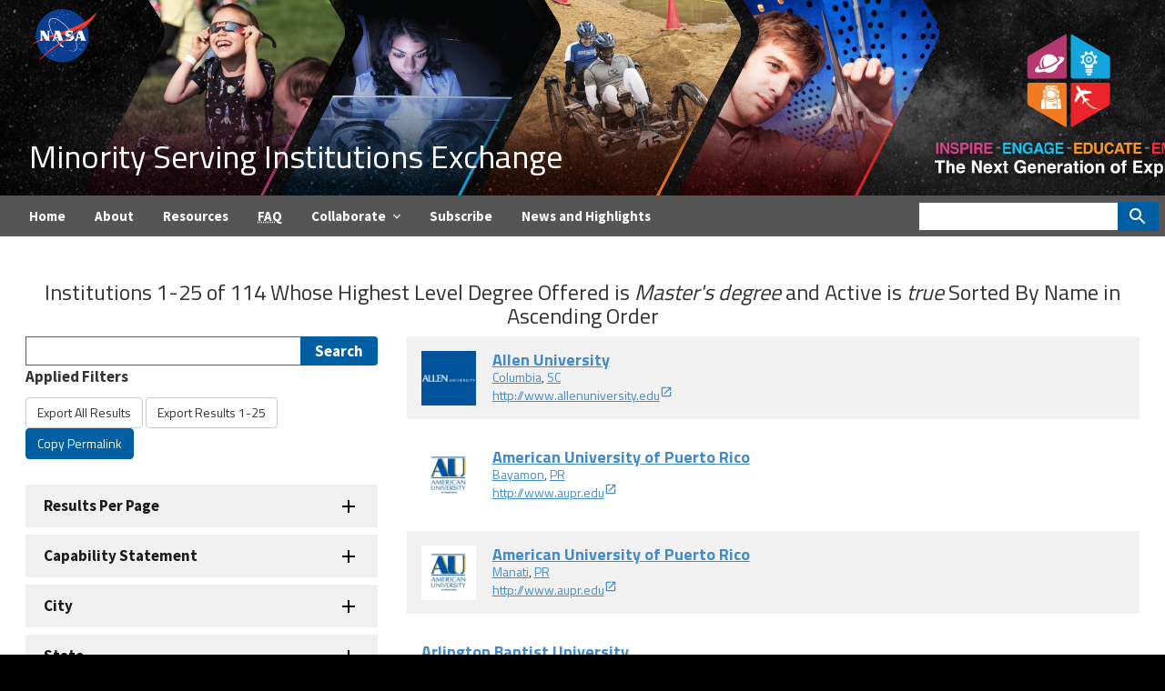

--- FILE ---
content_type: text/html; charset=UTF-8
request_url: https://msiexchange.nasa.gov/institutions?qp%5B0%5D=hlOffered&qo%5B0%5D=is&qv%5B0%5D=Master%27s%20degree
body_size: 15966
content:
<!DOCTYPE html><html lang="en">
    <head>
        <title>Institutions 1-25 of 114 Whose Highest Level Degree Offered is Master&#039;s degree and Active is true Sorted By Name in Ascending Order - Minority Serving Institutions Exchange</title>
                    <meta charset="utf-8">
            <meta http-equiv="X-UA-Compatible" content="IE=edge">
                      <meta name="application-name" content="Minority Serving Institutions Exchange">
                  <meta name="apple-mobile-web-app-title" content="Minority Serving Institutions Exchange">
                  <meta name="application-url" content="https://msiexchange.nasa.gov">
                  <meta name="robots" content="noindex,noarchive,nofollow">
                  <meta name="viewport" content="width=device-width, initial-scale=1, shrink-to-fit=no">
                  <meta name="dc.language" content="en">
                  <meta name="dcterms.language" content="en">
                  <meta name="totalResults" content="114">
                  <meta name="startIndex" content="1">
                  <meta name="itemsPerPage" content="25">
        
                            <link rel="search" type="application/opensearchdescription+xml" href="/institutions/opensearch.xml" title="Minority-Serving Institutions">
                                        <link rel="icon" type="image/x-icon" href="/favicon.ico" />
            <link rel="apple-touch-icon" href="/apple-touch-icon.png" />
                              <style>
          .nasa-banner {
              background-color: #0b3d91;
              color: #ffffff;
              padding: 10px 15px;
              font-weight: bold;
                text-align: center;   /* centers the text */
          }
      </style>
            <link rel="stylesheet" href="/uswds/css/uswds.min.css?v=20210312">
            <link rel="stylesheet" href="/styles/main.css?v=20210317">
            <link rel="stylesheet" href="/styles/nasa.css">
            <link rel="stylesheet" type="text/css" href="/DataTables/datatables.min.css">
        
        <link rel="preload" href="/uswds/fonts/source-sans-pro/sourcesanspro-regular-webfont.woff2" as="font" type="font/woff2" crossorigin>
        <link rel="preload" href="/uswds/fonts/source-sans-pro/sourcesanspro-bold-webfont.woff2" as="font" type="font/woff2" crossorigin>
        <link rel="preload" href="https://fonts.googleapis.com/css?family=Titillium+Web:400,600,700" as="font" type="font/woff2" crossorigin>
                    <script async type="text/javascript" src="https://dap.digitalgov.gov/Universal-Federated-Analytics-Min.js?agency=NASA&subagency=LARC" id="_fed_an_ua_tag"></script>
            <script src="/uswds/js/uswds-init.min.js"></script>
            <script src="/js/jquery-3.5.1.min.js"></script>
            <script type="text/javascript" src="/DataTables/datatables.min.js"></script>

        
    </head>

    <body itemscope="itemscope" itemtype="http://schema.org/WebPage">

        <a class="usa-skipnav" href="#main-content">Skip to main content</a>

        <header class="usa-header usa-header--extended">
        
            <div class="usa-navbar" id="site-header">
                <a href="https://www.nasa.gov/" title="Return to NASA.gov">
                    <img src="/images/nasa-logo.svg" alt="NASA" width="80" height="80">
                </a>
                <h1>
                    <a href="/">
                        Minority Serving Institutions Exchange
                    </a>
                </h1>
                <button class="usa-menu-btn" style="position:absolute;top:0;right:0">Menu</button>
            </div>
            <nav aria-label="Primary navigation" class="usa-nav">
                <div class="usa-nav__inner">
                    <button class="usa-nav__close">
                        <img src="/uswds/img/usa-icons/close.svg" role="img" alt="close">
                    </button>
                    <ul class="usa-nav__primary usa-accordion">
                        <li class="usa-nav__primary-item">
                            <a href="/">
                                <span>Home</span>
                            </a>
                        </li>
                        <li class="usa-nav__primary-item">
                            <a href="/about">
                                <span>About</span>
                            </a>
                        </li>
                        <li class="usa-nav__primary-item">
                            <a href="/resources">
                                <span>Resources</span>
                            </a>
                        </li>

                        <li class="usa-nav__primary-item">
                            <a href="/faq">
                                <span><abbr title="Frequently Asked Questions" style="border-bottom:none;">FAQ</abbr></span>
                            </a>
                        </li>
                        <li>
                            <button class="usa-accordion__button usa-nav__link" aria-expanded="false" aria-controls="extended-mega-nav-section-two">
                                <span>Collaborate</span>
                            </button>
                            <div id="extended-mega-nav-section-two" class="usa-nav__submenu usa-megamenu">
                                <div class="grid-row grid-gap-4">
                                    <div class="usa-col">
                                        <ul class="usa-nav__submenu-list">
                                            <li class="usa-nav__submenu-item">
                                                <a href="/collaborate">Collaboration Stories</a>
                                            </li>
                                            <li class="usa-nav__submenu-item">
                                                <a href="https://www.nasa.gov/centers-and-facilities/" target="_blank">NASA Centers and Facilities<span class="usa-sr-only">(Opens in New Window)</span><svg class="usa-icon bottom-neg-2px" aria-hidden="true" focusable="false" role="img" style="position:relative;bottom:2px;"><use xlink:href="/uswds/img/sprite.svg#launch"></use></svg></a>                                            </li>

                                            <li class="usa-nav__submenu-item">
                                                <a href="https://www.nasa.gov/learning-resources/stem-engagement/" target="_blank"><abbr title="Science, Technology, Engineering, and Mathematics">STEM</abbr> Engagement<span class="usa-sr-only">(Opens in New Window)</span><svg class="usa-icon bottom-neg-2px" aria-hidden="true" focusable="false" role="img" style="position:relative;bottom:2px;"><use xlink:href="/uswds/img/sprite.svg#launch"></use></svg></a>                                            </li>
                                        </ul>
                                    </div>
                                    <div class="usa-col">
                                        <ul class="usa-nav__submenu-list">
                                            <li class="usa-nav__submenu-item">
                                                <a href="https://www.nasa.gov/learning-resources/minority-university-research-education-project/" target="_blank">NASA <abbr title="Minority University Research and Education Project">MUREP</abbr><span class="usa-sr-only">(Opens in New Window)</span><svg class="usa-icon bottom-neg-2px" aria-hidden="true" focusable="false" role="img" style="position:relative;bottom:2px;"><use xlink:href="/uswds/img/sprite.svg#launch"></use></svg></a>                                            </li>
                                            <li class="usa-nav__submenu-item">
                                                <a href="https://nspires.nasaprs.com/external/" target="_blank">NASA Research Opportunities<span class="usa-sr-only">(Opens in New Window; Non-NASA Link)</span><svg class="usa-icon bottom-neg-2px" aria-hidden="true" focusable="false" role="img" style="position:relative;bottom:2px;"><use xlink:href="/uswds/img/sprite.svg#launch"></use></svg></a>                                            </li>
                                            <li class="usa-nav__submenu-item">
                                                <a href="https://www.nasa.gov/osbp/" target="_blank">NASA Office of Small Business Programs<span class="usa-sr-only">(Opens in New Window)</span><svg class="usa-icon bottom-neg-2px" aria-hidden="true" focusable="false" role="img" style="position:relative;bottom:2px;"><use xlink:href="/uswds/img/sprite.svg#launch"></use></svg></a>                                            </li>
                                        </ul>
                                    </div>
                                    <div class="usa-col">
                                        <ul class="usa-nav__submenu-list">
                                            <li class="usa-nav__submenu-item">
                                                <a href="https://technology.nasa.gov/" target="_blank">NASA Technology Transfer<span class="usa-sr-only">(Opens in New Window)</span><svg class="usa-icon bottom-neg-2px" aria-hidden="true" focusable="false" role="img" style="position:relative;bottom:2px;"><use xlink:href="/uswds/img/sprite.svg#launch"></use></svg></a>                                            </li>
                                            <li class="usa-nav__submenu-item">
                                                <a href="https://sbir.nasa.gov/" target="_blank">NASA <abbr title="Small Business Innovation Research">SBIR</abbr>/<abbr title="Small business Technology TRansfer">STTR</abbr><span class="usa-sr-only">(Opens in New Window)</span><svg class="usa-icon bottom-neg-2px" aria-hidden="true" focusable="false" role="img" style="position:relative;bottom:2px;"><use xlink:href="/uswds/img/sprite.svg#launch"></use></svg></a>                                            </li>

                                            <li class="usa-nav__submenu-item">
                                                <a href="https://techport.nasa.gov/taxonomy/8817" target="_blank">NASA TechPort<span class="usa-sr-only">(Opens in New Window)</span><svg class="usa-icon bottom-neg-2px" aria-hidden="true" focusable="false" role="img" style="position:relative;bottom:2px;"><use xlink:href="/uswds/img/sprite.svg#launch"></use></svg></a>                                            </li>
                                        </ul>
                                    </div>
                                    <div class="usa-col">
                                        <ul class="usa-nav__submenu-list">
                                            <li class="usa-nav__submenu-item">
                                                <a href="https://www.nasa.gov/directorates/heo/home/CubeSats_initiative" target="_blank">CubeSat Launch Initiative<span class="usa-sr-only">(Opens in New Window)</span><svg class="usa-icon bottom-neg-2px" aria-hidden="true" focusable="false" role="img" style="position:relative;bottom:2px;"><use xlink:href="/uswds/img/sprite.svg#launch"></use></svg></a>                                            </li>
                                            <li class="usa-nav__submenu-item">
                                                <a href="https://sam.gov/opportunities/federal" target="_blank">Contract Opportunities for Federal Users<span class="usa-sr-only">(Opens in New Window; Non-NASA Link)</span><svg class="usa-icon bottom-neg-2px" aria-hidden="true" focusable="false" role="img" style="position:relative;bottom:2px;"><use xlink:href="/uswds/img/sprite.svg#launch"></use></svg></a>                                            </li>
                                        </ul>
                                    </div>
                                </div>
                            </div>
                        </li>
                        <li class="usa-nav__primary-item">
                            <a href="/subscribe">
                                <span>Subscribe</span>
                            </a>
                        </li>
                        <li class="usa-nav__primary-item">
                            <a href="/news">
                                <span>News and Highlights</span>
                            </a>
                        </li>
                    </ul>
                                            <form id="menu_search" class="usa-search usa-search--small" action="/institutions" role="search">
                            <label class="usa-sr-only" for="extended-mega-search-field-small">Search small</label>
                            <input class="usa-input" id="extended-mega-search-field-small" type="search" name="q">
                            <button type="submit" class="usa-button">
                                <span class="usa-sr-only">Search</span>
                            </button>
                        </form>
                                    </div>
            </nav>
        </header>

        <main id="main-content">                        
<div class="grid-container page-content">
            <div class="grid-row display-flex flex-column flex-align-center"><h3 class="queryTitle">Institutions 1-25 of 114 Whose <var>Highest Level Degree Offered</var> is <em>Master's degree</em> and <var>Active</var> is <em>true</em> Sorted By <var>Name</var> in Ascending Order</h3></div>
<div class="grid-row grid-gap">

<aside class="tablet:grid-col-4" style="margin-bottom:2em;">
    <div role="search" style="margin-bottom:2em;">
        <form class="usa-search" role="search" action="/institutions" method="get">
            <div style="display:block;width:100%">
                <div style="display:flex">
                    <label class="usa-sr-only" for="results-search-field">Search medium</label>
                    <input class="usa-input" id="results-search-field" type="search" name="q" />
                    <button class="usa-button" type="submit">
                        <span class="usa-search__submit-text">Search</span>
                    </button>
                                            <input type="hidden" name="i" value="25">
                                    </div>
                                    <div style="display:block;">
                        <strong>Applied Filters</strong>
                        <ul class="filter-list">
                                                                                                                                                                                                                                                                        </ul>
                    </div>
                            </div>
        </form>        <style>
        .msi-unclicked {
            background-color: #005ea2;
            border-color: #005ea2;
        }
    </style>
    <div id="export-buttons-bar">
                <a class="btn btn-default" href="/institutions.csv?qp%5B0%5D=hlOffered&amp;qo%5B0%5D=is&amp;qv%5B0%5D=Master%27s%20degree&amp;i=all">Export All Results</a>
        <a class="btn btn-default" href="/institutions.csv?qp%5B0%5D=hlOffered&amp;qo%5B0%5D=is&amp;qv%5B0%5D=Master%27s%20degree">Export Results 1-25</a>
        <button class="btn btn-primary msi-unclicked" id="permalink-button" onclick="copyPermalink()">Copy Permalink</button>
    </div>

    <script>
        
        /**
         * Grabs the search result URL and copies it to the user's clipboard
         * Will also change our permalink button so that it is "active" and says
         * "Copied!" rather than just "Copy Permalink".
         */
        function copyPermalink() {
            
            // add to the clip board
            var path = "https://msiexchange.nasa.gov/institutions?qo%5B0%5D=is&amp;qp%5B0%5D=hlOffered&amp;qv%5B0%5D=Master%27s%20degree";
            
            // sometimes the path gets escaped, so fix that
            path = path.replaceAll('%5B','[');
            path = path.replaceAll('%5D',']');
            path = path.replaceAll('&amp;','&');

            navigator.clipboard.writeText(path);


            // restyle the button (make it active, not disabled)
            $("#permalink-button").text("Copied!");
            $("#permalink-button").removeClass("msi-unclicked");

        } 

    </script></div>
    <div class="usa-accordion">
                <h2 class="usa-accordion__heading">
            <button class="usa-accordion__button" aria-expanded="false" aria-controls="options_items_per_page">Results Per Page</button>
        </h2>
        <div id="options_items_per_page" class="usa-accordion-content">    <ul><li><a href="?qp%5B0%5D=hlOffered&amp;qo%5B0%5D=is&amp;qv%5B0%5D=Master%27s%20degree&amp;i=5">5<span class="usa-sr-only"> Per Page</span></a></li><li><a href="?qp%5B0%5D=hlOffered&amp;qo%5B0%5D=is&amp;qv%5B0%5D=Master%27s%20degree&amp;i=10">10<span class="usa-sr-only"> Per Page</span></a></li><li><strong>25<span class="usa-sr-only"> Per Page</span></strong></li><li><a href="?qp%5B0%5D=hlOffered&amp;qo%5B0%5D=is&amp;qv%5B0%5D=Master%27s%20degree&amp;i=75">75<span class="usa-sr-only"> Per Page</span></a></li><li><a href="?qp%5B0%5D=hlOffered&amp;qo%5B0%5D=is&amp;qv%5B0%5D=Master%27s%20degree&amp;i=100">100<span class="usa-sr-only"> Per Page</span></a></li></ul></div>
                                <!--googleoff: all-->    
                                    <h2 class="usa-accordion__heading">
            <button class="usa-accordion__button" aria-expanded="false" aria-controls="options_hasAttachment">Capability Statement</button>
        </h2>
                <div id="options_hasAttachment" class="usa-accordion__content" hidden>
            <ul>
                                                            <li class="active"><span title="Currently Selected">Any</span></li>
                                                                                                                                                                                                                                                                                        <li><a href="/institutions?c%5B0%5D=name&amp;c%5B1%5D=city&amp;c%5B2%5D=state&amp;c%5B3%5D=hasAttachment&amp;i=25&amp;p=1&amp;f=html&amp;qp%5B0%5D=hlOffered&amp;qp%5B1%5D=active&amp;qp%5B2%5D=hasAttachment&amp;qo%5B0%5D=is&amp;qo%5B1%5D=is&amp;qo%5B2%5D=is&amp;qv%5B0%5D=Master%27s%20degree&amp;qv%5B1%5D=1&amp;qv%5B2%5D=0&amp;b=name&amp;o=ASC" title="Narrow Results to those Whose Capability Statement is Does Not Have Capability Statement" target="_blank">Does Not Have Capability Statement</a></li>
                                                                                                                                                                                                                                                                        <li><a href="/institutions?c%5B0%5D=name&amp;c%5B1%5D=city&amp;c%5B2%5D=state&amp;c%5B3%5D=hasAttachment&amp;i=25&amp;p=1&amp;f=html&amp;qp%5B0%5D=hlOffered&amp;qp%5B1%5D=active&amp;qp%5B2%5D=hasAttachment&amp;qo%5B0%5D=is&amp;qo%5B1%5D=is&amp;qo%5B2%5D=is&amp;qv%5B0%5D=Master%27s%20degree&amp;qv%5B1%5D=1&amp;qv%5B2%5D=1&amp;b=name&amp;o=ASC" title="Narrow Results to those Whose Capability Statement is Has Capability Statement" target="_blank">Has Capability Statement</a></li>
                                                </ul>
        </div>
    <!--googleon: all-->
<!--googleoff: all-->    
                                    <h2 class="usa-accordion__heading">
            <button class="usa-accordion__button" aria-expanded="false" aria-controls="options_city">City</button>
        </h2>
                <div id="options_city" class="usa-accordion__content" hidden>
            <ul>
                                                            <li class="active"><span title="Currently Selected">Any</span></li>
                                                                                                                                        <li><a href="/institutions?c%5B0%5D=name&amp;c%5B1%5D=city&amp;c%5B2%5D=state&amp;c%5B3%5D=hasAttachment&amp;i=25&amp;p=1&amp;f=html&amp;qp%5B0%5D=hlOffered&amp;qp%5B1%5D=active&amp;qp%5B2%5D=city&amp;qo%5B0%5D=is&amp;qo%5B1%5D=is&amp;qo%5B2%5D=is&amp;qv%5B0%5D=Master%27s%20degree&amp;qv%5B1%5D=1&amp;qv%5B2%5D=Abilene&amp;b=name&amp;o=ASC" title="Narrow Results to those Whose City is Abilene" target="_blank">Abilene</a></li>
                                                                                                                        <li><a href="/institutions?c%5B0%5D=name&amp;c%5B1%5D=city&amp;c%5B2%5D=state&amp;c%5B3%5D=hasAttachment&amp;i=25&amp;p=1&amp;f=html&amp;qp%5B0%5D=hlOffered&amp;qp%5B1%5D=active&amp;qp%5B2%5D=city&amp;qo%5B0%5D=is&amp;qo%5B1%5D=is&amp;qo%5B2%5D=is&amp;qv%5B0%5D=Master%27s%20degree&amp;qv%5B1%5D=1&amp;qv%5B2%5D=Ada&amp;b=name&amp;o=ASC" title="Narrow Results to those Whose City is Ada" target="_blank">Ada</a></li>
                                                                                                                        <li><a href="/institutions?c%5B0%5D=name&amp;c%5B1%5D=city&amp;c%5B2%5D=state&amp;c%5B3%5D=hasAttachment&amp;i=25&amp;p=1&amp;f=html&amp;qp%5B0%5D=hlOffered&amp;qp%5B1%5D=active&amp;qp%5B2%5D=city&amp;qo%5B0%5D=is&amp;qo%5B1%5D=is&amp;qo%5B2%5D=is&amp;qv%5B0%5D=Master%27s%20degree&amp;qv%5B1%5D=1&amp;qv%5B2%5D=Aguadilla&amp;b=name&amp;o=ASC" title="Narrow Results to those Whose City is Aguadilla" target="_blank">Aguadilla</a></li>
                                                                                                                        <li><a href="/institutions?c%5B0%5D=name&amp;c%5B1%5D=city&amp;c%5B2%5D=state&amp;c%5B3%5D=hasAttachment&amp;i=25&amp;p=1&amp;f=html&amp;qp%5B0%5D=hlOffered&amp;qp%5B1%5D=active&amp;qp%5B2%5D=city&amp;qo%5B0%5D=is&amp;qo%5B1%5D=is&amp;qo%5B2%5D=is&amp;qv%5B0%5D=Master%27s%20degree&amp;qv%5B1%5D=1&amp;qv%5B2%5D=Alpine&amp;b=name&amp;o=ASC" title="Narrow Results to those Whose City is Alpine" target="_blank">Alpine</a></li>
                                                                                                                        <li><a href="/institutions?c%5B0%5D=name&amp;c%5B1%5D=city&amp;c%5B2%5D=state&amp;c%5B3%5D=hasAttachment&amp;i=25&amp;p=1&amp;f=html&amp;qp%5B0%5D=hlOffered&amp;qp%5B1%5D=active&amp;qp%5B2%5D=city&amp;qo%5B0%5D=is&amp;qo%5B1%5D=is&amp;qo%5B2%5D=is&amp;qv%5B0%5D=Master%27s%20degree&amp;qv%5B1%5D=1&amp;qv%5B2%5D=Angwin&amp;b=name&amp;o=ASC" title="Narrow Results to those Whose City is Angwin" target="_blank">Angwin</a></li>
                                                                                                                        <li><a href="/institutions?c%5B0%5D=name&amp;c%5B1%5D=city&amp;c%5B2%5D=state&amp;c%5B3%5D=hasAttachment&amp;i=25&amp;p=1&amp;f=html&amp;qp%5B0%5D=hlOffered&amp;qp%5B1%5D=active&amp;qp%5B2%5D=city&amp;qo%5B0%5D=is&amp;qo%5B1%5D=is&amp;qo%5B2%5D=is&amp;qv%5B0%5D=Master%27s%20degree&amp;qv%5B1%5D=1&amp;qv%5B2%5D=Arcata&amp;b=name&amp;o=ASC" title="Narrow Results to those Whose City is Arcata" target="_blank">Arcata</a></li>
                                                                                                                        <li><a href="/institutions?c%5B0%5D=name&amp;c%5B1%5D=city&amp;c%5B2%5D=state&amp;c%5B3%5D=hasAttachment&amp;i=25&amp;p=1&amp;f=html&amp;qp%5B0%5D=hlOffered&amp;qp%5B1%5D=active&amp;qp%5B2%5D=city&amp;qo%5B0%5D=is&amp;qo%5B1%5D=is&amp;qo%5B2%5D=is&amp;qv%5B0%5D=Master%27s%20degree&amp;qv%5B1%5D=1&amp;qv%5B2%5D=Arlington&amp;b=name&amp;o=ASC" title="Narrow Results to those Whose City is Arlington" target="_blank">Arlington</a></li>
                                                                                                                        <li><a href="/institutions?c%5B0%5D=name&amp;c%5B1%5D=city&amp;c%5B2%5D=state&amp;c%5B3%5D=hasAttachment&amp;i=25&amp;p=1&amp;f=html&amp;qp%5B0%5D=hlOffered&amp;qp%5B1%5D=active&amp;qp%5B2%5D=city&amp;qo%5B0%5D=is&amp;qo%5B1%5D=is&amp;qo%5B2%5D=is&amp;qv%5B0%5D=Master%27s%20degree&amp;qv%5B1%5D=1&amp;qv%5B2%5D=Austin&amp;b=name&amp;o=ASC" title="Narrow Results to those Whose City is Austin" target="_blank">Austin</a></li>
                                                                                                                        <li><a href="/institutions?c%5B0%5D=name&amp;c%5B1%5D=city&amp;c%5B2%5D=state&amp;c%5B3%5D=hasAttachment&amp;i=25&amp;p=1&amp;f=html&amp;qp%5B0%5D=hlOffered&amp;qp%5B1%5D=active&amp;qp%5B2%5D=city&amp;qo%5B0%5D=is&amp;qo%5B1%5D=is&amp;qo%5B2%5D=is&amp;qv%5B0%5D=Master%27s%20degree&amp;qv%5B1%5D=1&amp;qv%5B2%5D=Bayamon&amp;b=name&amp;o=ASC" title="Narrow Results to those Whose City is Bayamon" target="_blank">Bayamon</a></li>
                                                                                                                        <li><a href="/institutions?c%5B0%5D=name&amp;c%5B1%5D=city&amp;c%5B2%5D=state&amp;c%5B3%5D=hasAttachment&amp;i=25&amp;p=1&amp;f=html&amp;qp%5B0%5D=hlOffered&amp;qp%5B1%5D=active&amp;qp%5B2%5D=city&amp;qo%5B0%5D=is&amp;qo%5B1%5D=is&amp;qo%5B2%5D=is&amp;qv%5B0%5D=Master%27s%20degree&amp;qv%5B1%5D=1&amp;qv%5B2%5D=Belmont&amp;b=name&amp;o=ASC" title="Narrow Results to those Whose City is Belmont" target="_blank">Belmont</a></li>
                                                                                                                        <li><a href="/institutions?c%5B0%5D=name&amp;c%5B1%5D=city&amp;c%5B2%5D=state&amp;c%5B3%5D=hasAttachment&amp;i=25&amp;p=1&amp;f=html&amp;qp%5B0%5D=hlOffered&amp;qp%5B1%5D=active&amp;qp%5B2%5D=city&amp;qo%5B0%5D=is&amp;qo%5B1%5D=is&amp;qo%5B2%5D=is&amp;qv%5B0%5D=Master%27s%20degree&amp;qv%5B1%5D=1&amp;qv%5B2%5D=Bloomfield&amp;b=name&amp;o=ASC" title="Narrow Results to those Whose City is Bloomfield" target="_blank">Bloomfield</a></li>
                                                                                                                        <li><a href="/institutions?c%5B0%5D=name&amp;c%5B1%5D=city&amp;c%5B2%5D=state&amp;c%5B3%5D=hasAttachment&amp;i=25&amp;p=1&amp;f=html&amp;qp%5B0%5D=hlOffered&amp;qp%5B1%5D=active&amp;qp%5B2%5D=city&amp;qo%5B0%5D=is&amp;qo%5B1%5D=is&amp;qo%5B2%5D=is&amp;qv%5B0%5D=Master%27s%20degree&amp;qv%5B1%5D=1&amp;qv%5B2%5D=Bluefield&amp;b=name&amp;o=ASC" title="Narrow Results to those Whose City is Bluefield" target="_blank">Bluefield</a></li>
                                                                                                                        <li><a href="/institutions?c%5B0%5D=name&amp;c%5B1%5D=city&amp;c%5B2%5D=state&amp;c%5B3%5D=hasAttachment&amp;i=25&amp;p=1&amp;f=html&amp;qp%5B0%5D=hlOffered&amp;qp%5B1%5D=active&amp;qp%5B2%5D=city&amp;qo%5B0%5D=is&amp;qo%5B1%5D=is&amp;qo%5B2%5D=is&amp;qv%5B0%5D=Master%27s%20degree&amp;qv%5B1%5D=1&amp;qv%5B2%5D=Boston&amp;b=name&amp;o=ASC" title="Narrow Results to those Whose City is Boston" target="_blank">Boston</a></li>
                                                                                                                        <li><a href="/institutions?c%5B0%5D=name&amp;c%5B1%5D=city&amp;c%5B2%5D=state&amp;c%5B3%5D=hasAttachment&amp;i=25&amp;p=1&amp;f=html&amp;qp%5B0%5D=hlOffered&amp;qp%5B1%5D=active&amp;qp%5B2%5D=city&amp;qo%5B0%5D=is&amp;qo%5B1%5D=is&amp;qo%5B2%5D=is&amp;qv%5B0%5D=Master%27s%20degree&amp;qv%5B1%5D=1&amp;qv%5B2%5D=Bothell&amp;b=name&amp;o=ASC" title="Narrow Results to those Whose City is Bothell" target="_blank">Bothell</a></li>
                                                                                                                        <li><a href="/institutions?c%5B0%5D=name&amp;c%5B1%5D=city&amp;c%5B2%5D=state&amp;c%5B3%5D=hasAttachment&amp;i=25&amp;p=1&amp;f=html&amp;qp%5B0%5D=hlOffered&amp;qp%5B1%5D=active&amp;qp%5B2%5D=city&amp;qo%5B0%5D=is&amp;qo%5B1%5D=is&amp;qo%5B2%5D=is&amp;qv%5B0%5D=Master%27s%20degree&amp;qv%5B1%5D=1&amp;qv%5B2%5D=Brooklyn&amp;b=name&amp;o=ASC" title="Narrow Results to those Whose City is Brooklyn" target="_blank">Brooklyn</a></li>
                                                                                                                        <li><a href="/institutions?c%5B0%5D=name&amp;c%5B1%5D=city&amp;c%5B2%5D=state&amp;c%5B3%5D=hasAttachment&amp;i=25&amp;p=1&amp;f=html&amp;qp%5B0%5D=hlOffered&amp;qp%5B1%5D=active&amp;qp%5B2%5D=city&amp;qo%5B0%5D=is&amp;qo%5B1%5D=is&amp;qo%5B2%5D=is&amp;qv%5B0%5D=Master%27s%20degree&amp;qv%5B1%5D=1&amp;qv%5B2%5D=Brownwood&amp;b=name&amp;o=ASC" title="Narrow Results to those Whose City is Brownwood" target="_blank">Brownwood</a></li>
                                                                                                                        <li><a href="/institutions?c%5B0%5D=name&amp;c%5B1%5D=city&amp;c%5B2%5D=state&amp;c%5B3%5D=hasAttachment&amp;i=25&amp;p=1&amp;f=html&amp;qp%5B0%5D=hlOffered&amp;qp%5B1%5D=active&amp;qp%5B2%5D=city&amp;qo%5B0%5D=is&amp;qo%5B1%5D=is&amp;qo%5B2%5D=is&amp;qv%5B0%5D=Master%27s%20degree&amp;qv%5B1%5D=1&amp;qv%5B2%5D=Burbank&amp;b=name&amp;o=ASC" title="Narrow Results to those Whose City is Burbank" target="_blank">Burbank</a></li>
                                                                                                                        <li><a href="/institutions?c%5B0%5D=name&amp;c%5B1%5D=city&amp;c%5B2%5D=state&amp;c%5B3%5D=hasAttachment&amp;i=25&amp;p=1&amp;f=html&amp;qp%5B0%5D=hlOffered&amp;qp%5B1%5D=active&amp;qp%5B2%5D=city&amp;qo%5B0%5D=is&amp;qo%5B1%5D=is&amp;qo%5B2%5D=is&amp;qv%5B0%5D=Master%27s%20degree&amp;qv%5B1%5D=1&amp;qv%5B2%5D=Camarillo&amp;b=name&amp;o=ASC" title="Narrow Results to those Whose City is Camarillo" target="_blank">Camarillo</a></li>
                                                                                                                        <li><a href="/institutions?c%5B0%5D=name&amp;c%5B1%5D=city&amp;c%5B2%5D=state&amp;c%5B3%5D=hasAttachment&amp;i=25&amp;p=1&amp;f=html&amp;qp%5B0%5D=hlOffered&amp;qp%5B1%5D=active&amp;qp%5B2%5D=city&amp;qo%5B0%5D=is&amp;qo%5B1%5D=is&amp;qo%5B2%5D=is&amp;qv%5B0%5D=Master%27s%20degree&amp;qv%5B1%5D=1&amp;qv%5B2%5D=Carolina&amp;b=name&amp;o=ASC" title="Narrow Results to those Whose City is Carolina" target="_blank">Carolina</a></li>
                                                                                                                        <li><a href="/institutions?c%5B0%5D=name&amp;c%5B1%5D=city&amp;c%5B2%5D=state&amp;c%5B3%5D=hasAttachment&amp;i=25&amp;p=1&amp;f=html&amp;qp%5B0%5D=hlOffered&amp;qp%5B1%5D=active&amp;qp%5B2%5D=city&amp;qo%5B0%5D=is&amp;qo%5B1%5D=is&amp;qo%5B2%5D=is&amp;qv%5B0%5D=Master%27s%20degree&amp;qv%5B1%5D=1&amp;qv%5B2%5D=Charlotte&amp;b=name&amp;o=ASC" title="Narrow Results to those Whose City is Charlotte" target="_blank">Charlotte</a></li>
                                                                                                                        <li><a href="/institutions?c%5B0%5D=name&amp;c%5B1%5D=city&amp;c%5B2%5D=state&amp;c%5B3%5D=hasAttachment&amp;i=25&amp;p=1&amp;f=html&amp;qp%5B0%5D=hlOffered&amp;qp%5B1%5D=active&amp;qp%5B2%5D=city&amp;qo%5B0%5D=is&amp;qo%5B1%5D=is&amp;qo%5B2%5D=is&amp;qv%5B0%5D=Master%27s%20degree&amp;qv%5B1%5D=1&amp;qv%5B2%5D=Chicago&amp;b=name&amp;o=ASC" title="Narrow Results to those Whose City is Chicago" target="_blank">Chicago</a></li>
                                                                                                                        <li><a href="/institutions?c%5B0%5D=name&amp;c%5B1%5D=city&amp;c%5B2%5D=state&amp;c%5B3%5D=hasAttachment&amp;i=25&amp;p=1&amp;f=html&amp;qp%5B0%5D=hlOffered&amp;qp%5B1%5D=active&amp;qp%5B2%5D=city&amp;qo%5B0%5D=is&amp;qo%5B1%5D=is&amp;qo%5B2%5D=is&amp;qv%5B0%5D=Master%27s%20degree&amp;qv%5B1%5D=1&amp;qv%5B2%5D=Chico&amp;b=name&amp;o=ASC" title="Narrow Results to those Whose City is Chico" target="_blank">Chico</a></li>
                                                                                                                        <li><a href="/institutions?c%5B0%5D=name&amp;c%5B1%5D=city&amp;c%5B2%5D=state&amp;c%5B3%5D=hasAttachment&amp;i=25&amp;p=1&amp;f=html&amp;qp%5B0%5D=hlOffered&amp;qp%5B1%5D=active&amp;qp%5B2%5D=city&amp;qo%5B0%5D=is&amp;qo%5B1%5D=is&amp;qo%5B2%5D=is&amp;qv%5B0%5D=Master%27s%20degree&amp;qv%5B1%5D=1&amp;qv%5B2%5D=Claremore&amp;b=name&amp;o=ASC" title="Narrow Results to those Whose City is Claremore" target="_blank">Claremore</a></li>
                                                                                                                        <li><a href="/institutions?c%5B0%5D=name&amp;c%5B1%5D=city&amp;c%5B2%5D=state&amp;c%5B3%5D=hasAttachment&amp;i=25&amp;p=1&amp;f=html&amp;qp%5B0%5D=hlOffered&amp;qp%5B1%5D=active&amp;qp%5B2%5D=city&amp;qo%5B0%5D=is&amp;qo%5B1%5D=is&amp;qo%5B2%5D=is&amp;qv%5B0%5D=Master%27s%20degree&amp;qv%5B1%5D=1&amp;qv%5B2%5D=Columbia&amp;b=name&amp;o=ASC" title="Narrow Results to those Whose City is Columbia" target="_blank">Columbia</a></li>
                                                                                                                        <li><a href="/institutions?c%5B0%5D=name&amp;c%5B1%5D=city&amp;c%5B2%5D=state&amp;c%5B3%5D=hasAttachment&amp;i=25&amp;p=1&amp;f=html&amp;qp%5B0%5D=hlOffered&amp;qp%5B1%5D=active&amp;qp%5B2%5D=city&amp;qo%5B0%5D=is&amp;qo%5B1%5D=is&amp;qo%5B2%5D=is&amp;qv%5B0%5D=Master%27s%20degree&amp;qv%5B1%5D=1&amp;qv%5B2%5D=Crownpoint&amp;b=name&amp;o=ASC" title="Narrow Results to those Whose City is Crownpoint" target="_blank">Crownpoint</a></li>
                                                                                                                        <li><a href="/institutions?c%5B0%5D=name&amp;c%5B1%5D=city&amp;c%5B2%5D=state&amp;c%5B3%5D=hasAttachment&amp;i=25&amp;p=1&amp;f=html&amp;qp%5B0%5D=hlOffered&amp;qp%5B1%5D=active&amp;qp%5B2%5D=city&amp;qo%5B0%5D=is&amp;qo%5B1%5D=is&amp;qo%5B2%5D=is&amp;qv%5B0%5D=Master%27s%20degree&amp;qv%5B1%5D=1&amp;qv%5B2%5D=Dallas&amp;b=name&amp;o=ASC" title="Narrow Results to those Whose City is Dallas" target="_blank">Dallas</a></li>
                                                                                                                        <li><a href="/institutions?c%5B0%5D=name&amp;c%5B1%5D=city&amp;c%5B2%5D=state&amp;c%5B3%5D=hasAttachment&amp;i=25&amp;p=1&amp;f=html&amp;qp%5B0%5D=hlOffered&amp;qp%5B1%5D=active&amp;qp%5B2%5D=city&amp;qo%5B0%5D=is&amp;qo%5B1%5D=is&amp;qo%5B2%5D=is&amp;qv%5B0%5D=Master%27s%20degree&amp;qv%5B1%5D=1&amp;qv%5B2%5D=Daytona%20Beach&amp;b=name&amp;o=ASC" title="Narrow Results to those Whose City is Daytona Beach" target="_blank">Daytona Beach</a></li>
                                                                                                                        <li><a href="/institutions?c%5B0%5D=name&amp;c%5B1%5D=city&amp;c%5B2%5D=state&amp;c%5B3%5D=hasAttachment&amp;i=25&amp;p=1&amp;f=html&amp;qp%5B0%5D=hlOffered&amp;qp%5B1%5D=active&amp;qp%5B2%5D=city&amp;qo%5B0%5D=is&amp;qo%5B1%5D=is&amp;qo%5B2%5D=is&amp;qv%5B0%5D=Master%27s%20degree&amp;qv%5B1%5D=1&amp;qv%5B2%5D=Denmark&amp;b=name&amp;o=ASC" title="Narrow Results to those Whose City is Denmark" target="_blank">Denmark</a></li>
                                                                                                                        <li><a href="/institutions?c%5B0%5D=name&amp;c%5B1%5D=city&amp;c%5B2%5D=state&amp;c%5B3%5D=hasAttachment&amp;i=25&amp;p=1&amp;f=html&amp;qp%5B0%5D=hlOffered&amp;qp%5B1%5D=active&amp;qp%5B2%5D=city&amp;qo%5B0%5D=is&amp;qo%5B1%5D=is&amp;qo%5B2%5D=is&amp;qv%5B0%5D=Master%27s%20degree&amp;qv%5B1%5D=1&amp;qv%5B2%5D=Denver&amp;b=name&amp;o=ASC" title="Narrow Results to those Whose City is Denver" target="_blank">Denver</a></li>
                                                                                                                        <li><a href="/institutions?c%5B0%5D=name&amp;c%5B1%5D=city&amp;c%5B2%5D=state&amp;c%5B3%5D=hasAttachment&amp;i=25&amp;p=1&amp;f=html&amp;qp%5B0%5D=hlOffered&amp;qp%5B1%5D=active&amp;qp%5B2%5D=city&amp;qo%5B0%5D=is&amp;qo%5B1%5D=is&amp;qo%5B2%5D=is&amp;qv%5B0%5D=Master%27s%20degree&amp;qv%5B1%5D=1&amp;qv%5B2%5D=Durango&amp;b=name&amp;o=ASC" title="Narrow Results to those Whose City is Durango" target="_blank">Durango</a></li>
                                                                                                                        <li><a href="/institutions?c%5B0%5D=name&amp;c%5B1%5D=city&amp;c%5B2%5D=state&amp;c%5B3%5D=hasAttachment&amp;i=25&amp;p=1&amp;f=html&amp;qp%5B0%5D=hlOffered&amp;qp%5B1%5D=active&amp;qp%5B2%5D=city&amp;qo%5B0%5D=is&amp;qo%5B1%5D=is&amp;qo%5B2%5D=is&amp;qv%5B0%5D=Master%27s%20degree&amp;qv%5B1%5D=1&amp;qv%5B2%5D=Elizabeth%20City&amp;b=name&amp;o=ASC" title="Narrow Results to those Whose City is Elizabeth City" target="_blank">Elizabeth City</a></li>
                                                                                                                        <li><a href="/institutions?c%5B0%5D=name&amp;c%5B1%5D=city&amp;c%5B2%5D=state&amp;c%5B3%5D=hasAttachment&amp;i=25&amp;p=1&amp;f=html&amp;qp%5B0%5D=hlOffered&amp;qp%5B1%5D=active&amp;qp%5B2%5D=city&amp;qo%5B0%5D=is&amp;qo%5B1%5D=is&amp;qo%5B2%5D=is&amp;qv%5B0%5D=Master%27s%20degree&amp;qv%5B1%5D=1&amp;qv%5B2%5D=Fajardo&amp;b=name&amp;o=ASC" title="Narrow Results to those Whose City is Fajardo" target="_blank">Fajardo</a></li>
                                                                                                                        <li><a href="/institutions?c%5B0%5D=name&amp;c%5B1%5D=city&amp;c%5B2%5D=state&amp;c%5B3%5D=hasAttachment&amp;i=25&amp;p=1&amp;f=html&amp;qp%5B0%5D=hlOffered&amp;qp%5B1%5D=active&amp;qp%5B2%5D=city&amp;qo%5B0%5D=is&amp;qo%5B1%5D=is&amp;qo%5B2%5D=is&amp;qv%5B0%5D=Master%27s%20degree&amp;qv%5B1%5D=1&amp;qv%5B2%5D=Flushing&amp;b=name&amp;o=ASC" title="Narrow Results to those Whose City is Flushing" target="_blank">Flushing</a></li>
                                                                                                                        <li><a href="/institutions?c%5B0%5D=name&amp;c%5B1%5D=city&amp;c%5B2%5D=state&amp;c%5B3%5D=hasAttachment&amp;i=25&amp;p=1&amp;f=html&amp;qp%5B0%5D=hlOffered&amp;qp%5B1%5D=active&amp;qp%5B2%5D=city&amp;qo%5B0%5D=is&amp;qo%5B1%5D=is&amp;qo%5B2%5D=is&amp;qv%5B0%5D=Master%27s%20degree&amp;qv%5B1%5D=1&amp;qv%5B2%5D=Fort%20Myers&amp;b=name&amp;o=ASC" title="Narrow Results to those Whose City is Fort Myers" target="_blank">Fort Myers</a></li>
                                                                                                                        <li><a href="/institutions?c%5B0%5D=name&amp;c%5B1%5D=city&amp;c%5B2%5D=state&amp;c%5B3%5D=hasAttachment&amp;i=25&amp;p=1&amp;f=html&amp;qp%5B0%5D=hlOffered&amp;qp%5B1%5D=active&amp;qp%5B2%5D=city&amp;qo%5B0%5D=is&amp;qo%5B1%5D=is&amp;qo%5B2%5D=is&amp;qv%5B0%5D=Master%27s%20degree&amp;qv%5B1%5D=1&amp;qv%5B2%5D=Fort%20Yates&amp;b=name&amp;o=ASC" title="Narrow Results to those Whose City is Fort Yates" target="_blank">Fort Yates</a></li>
                                                                                                                        <li><a href="/institutions?c%5B0%5D=name&amp;c%5B1%5D=city&amp;c%5B2%5D=state&amp;c%5B3%5D=hasAttachment&amp;i=25&amp;p=1&amp;f=html&amp;qp%5B0%5D=hlOffered&amp;qp%5B1%5D=active&amp;qp%5B2%5D=city&amp;qo%5B0%5D=is&amp;qo%5B1%5D=is&amp;qo%5B2%5D=is&amp;qv%5B0%5D=Master%27s%20degree&amp;qv%5B1%5D=1&amp;qv%5B2%5D=Fresno&amp;b=name&amp;o=ASC" title="Narrow Results to those Whose City is Fresno" target="_blank">Fresno</a></li>
                                                                                                                        <li><a href="/institutions?c%5B0%5D=name&amp;c%5B1%5D=city&amp;c%5B2%5D=state&amp;c%5B3%5D=hasAttachment&amp;i=25&amp;p=1&amp;f=html&amp;qp%5B0%5D=hlOffered&amp;qp%5B1%5D=active&amp;qp%5B2%5D=city&amp;qo%5B0%5D=is&amp;qo%5B1%5D=is&amp;qo%5B2%5D=is&amp;qv%5B0%5D=Master%27s%20degree&amp;qv%5B1%5D=1&amp;qv%5B2%5D=Gaffney&amp;b=name&amp;o=ASC" title="Narrow Results to those Whose City is Gaffney" target="_blank">Gaffney</a></li>
                                                                                                                        <li><a href="/institutions?c%5B0%5D=name&amp;c%5B1%5D=city&amp;c%5B2%5D=state&amp;c%5B3%5D=hasAttachment&amp;i=25&amp;p=1&amp;f=html&amp;qp%5B0%5D=hlOffered&amp;qp%5B1%5D=active&amp;qp%5B2%5D=city&amp;qo%5B0%5D=is&amp;qo%5B1%5D=is&amp;qo%5B2%5D=is&amp;qv%5B0%5D=Master%27s%20degree&amp;qv%5B1%5D=1&amp;qv%5B2%5D=Gary&amp;b=name&amp;o=ASC" title="Narrow Results to those Whose City is Gary" target="_blank">Gary</a></li>
                                                                                                                        <li><a href="/institutions?c%5B0%5D=name&amp;c%5B1%5D=city&amp;c%5B2%5D=state&amp;c%5B3%5D=hasAttachment&amp;i=25&amp;p=1&amp;f=html&amp;qp%5B0%5D=hlOffered&amp;qp%5B1%5D=active&amp;qp%5B2%5D=city&amp;qo%5B0%5D=is&amp;qo%5B1%5D=is&amp;qo%5B2%5D=is&amp;qv%5B0%5D=Master%27s%20degree&amp;qv%5B1%5D=1&amp;qv%5B2%5D=Goodwell&amp;b=name&amp;o=ASC" title="Narrow Results to those Whose City is Goodwell" target="_blank">Goodwell</a></li>
                                                                                                                        <li><a href="/institutions?c%5B0%5D=name&amp;c%5B1%5D=city&amp;c%5B2%5D=state&amp;c%5B3%5D=hasAttachment&amp;i=25&amp;p=1&amp;f=html&amp;qp%5B0%5D=hlOffered&amp;qp%5B1%5D=active&amp;qp%5B2%5D=city&amp;qo%5B0%5D=is&amp;qo%5B1%5D=is&amp;qo%5B2%5D=is&amp;qv%5B0%5D=Master%27s%20degree&amp;qv%5B1%5D=1&amp;qv%5B2%5D=Guayama&amp;b=name&amp;o=ASC" title="Narrow Results to those Whose City is Guayama" target="_blank">Guayama</a></li>
                                                                                                                        <li><a href="/institutions?c%5B0%5D=name&amp;c%5B1%5D=city&amp;c%5B2%5D=state&amp;c%5B3%5D=hasAttachment&amp;i=25&amp;p=1&amp;f=html&amp;qp%5B0%5D=hlOffered&amp;qp%5B1%5D=active&amp;qp%5B2%5D=city&amp;qo%5B0%5D=is&amp;qo%5B1%5D=is&amp;qo%5B2%5D=is&amp;qv%5B0%5D=Master%27s%20degree&amp;qv%5B1%5D=1&amp;qv%5B2%5D=Guaynabo&amp;b=name&amp;o=ASC" title="Narrow Results to those Whose City is Guaynabo" target="_blank">Guaynabo</a></li>
                                                                                                                        <li><a href="/institutions?c%5B0%5D=name&amp;c%5B1%5D=city&amp;c%5B2%5D=state&amp;c%5B3%5D=hasAttachment&amp;i=25&amp;p=1&amp;f=html&amp;qp%5B0%5D=hlOffered&amp;qp%5B1%5D=active&amp;qp%5B2%5D=city&amp;qo%5B0%5D=is&amp;qo%5B1%5D=is&amp;qo%5B2%5D=is&amp;qv%5B0%5D=Master%27s%20degree&amp;qv%5B1%5D=1&amp;qv%5B2%5D=Hato%20Rey&amp;b=name&amp;o=ASC" title="Narrow Results to those Whose City is Hato Rey" target="_blank">Hato Rey</a></li>
                                                                                                                        <li><a href="/institutions?c%5B0%5D=name&amp;c%5B1%5D=city&amp;c%5B2%5D=state&amp;c%5B3%5D=hasAttachment&amp;i=25&amp;p=1&amp;f=html&amp;qp%5B0%5D=hlOffered&amp;qp%5B1%5D=active&amp;qp%5B2%5D=city&amp;qo%5B0%5D=is&amp;qo%5B1%5D=is&amp;qo%5B2%5D=is&amp;qv%5B0%5D=Master%27s%20degree&amp;qv%5B1%5D=1&amp;qv%5B2%5D=Havre&amp;b=name&amp;o=ASC" title="Narrow Results to those Whose City is Havre" target="_blank">Havre</a></li>
                                                                                                                        <li><a href="/institutions?c%5B0%5D=name&amp;c%5B1%5D=city&amp;c%5B2%5D=state&amp;c%5B3%5D=hasAttachment&amp;i=25&amp;p=1&amp;f=html&amp;qp%5B0%5D=hlOffered&amp;qp%5B1%5D=active&amp;qp%5B2%5D=city&amp;qo%5B0%5D=is&amp;qo%5B1%5D=is&amp;qo%5B2%5D=is&amp;qv%5B0%5D=Master%27s%20degree&amp;qv%5B1%5D=1&amp;qv%5B2%5D=Hayward&amp;b=name&amp;o=ASC" title="Narrow Results to those Whose City is Hayward" target="_blank">Hayward</a></li>
                                                                                                                        <li><a href="/institutions?c%5B0%5D=name&amp;c%5B1%5D=city&amp;c%5B2%5D=state&amp;c%5B3%5D=hasAttachment&amp;i=25&amp;p=1&amp;f=html&amp;qp%5B0%5D=hlOffered&amp;qp%5B1%5D=active&amp;qp%5B2%5D=city&amp;qo%5B0%5D=is&amp;qo%5B1%5D=is&amp;qo%5B2%5D=is&amp;qv%5B0%5D=Master%27s%20degree&amp;qv%5B1%5D=1&amp;qv%5B2%5D=Henderson&amp;b=name&amp;o=ASC" title="Narrow Results to those Whose City is Henderson" target="_blank">Henderson</a></li>
                                                                                                                        <li><a href="/institutions?c%5B0%5D=name&amp;c%5B1%5D=city&amp;c%5B2%5D=state&amp;c%5B3%5D=hasAttachment&amp;i=25&amp;p=1&amp;f=html&amp;qp%5B0%5D=hlOffered&amp;qp%5B1%5D=active&amp;qp%5B2%5D=city&amp;qo%5B0%5D=is&amp;qo%5B1%5D=is&amp;qo%5B2%5D=is&amp;qv%5B0%5D=Master%27s%20degree&amp;qv%5B1%5D=1&amp;qv%5B2%5D=Honolulu&amp;b=name&amp;o=ASC" title="Narrow Results to those Whose City is Honolulu" target="_blank">Honolulu</a></li>
                                                                                                                        <li><a href="/institutions?c%5B0%5D=name&amp;c%5B1%5D=city&amp;c%5B2%5D=state&amp;c%5B3%5D=hasAttachment&amp;i=25&amp;p=1&amp;f=html&amp;qp%5B0%5D=hlOffered&amp;qp%5B1%5D=active&amp;qp%5B2%5D=city&amp;qo%5B0%5D=is&amp;qo%5B1%5D=is&amp;qo%5B2%5D=is&amp;qv%5B0%5D=Master%27s%20degree&amp;qv%5B1%5D=1&amp;qv%5B2%5D=Houston&amp;b=name&amp;o=ASC" title="Narrow Results to those Whose City is Houston" target="_blank">Houston</a></li>
                                                                                                                        <li><a href="/institutions?c%5B0%5D=name&amp;c%5B1%5D=city&amp;c%5B2%5D=state&amp;c%5B3%5D=hasAttachment&amp;i=25&amp;p=1&amp;f=html&amp;qp%5B0%5D=hlOffered&amp;qp%5B1%5D=active&amp;qp%5B2%5D=city&amp;qo%5B0%5D=is&amp;qo%5B1%5D=is&amp;qo%5B2%5D=is&amp;qv%5B0%5D=Master%27s%20degree&amp;qv%5B1%5D=1&amp;qv%5B2%5D=Institute&amp;b=name&amp;o=ASC" title="Narrow Results to those Whose City is Institute" target="_blank">Institute</a></li>
                                                                                                                        <li><a href="/institutions?c%5B0%5D=name&amp;c%5B1%5D=city&amp;c%5B2%5D=state&amp;c%5B3%5D=hasAttachment&amp;i=25&amp;p=1&amp;f=html&amp;qp%5B0%5D=hlOffered&amp;qp%5B1%5D=active&amp;qp%5B2%5D=city&amp;qo%5B0%5D=is&amp;qo%5B1%5D=is&amp;qo%5B2%5D=is&amp;qv%5B0%5D=Master%27s%20degree&amp;qv%5B1%5D=1&amp;qv%5B2%5D=Itta%20Bena&amp;b=name&amp;o=ASC" title="Narrow Results to those Whose City is Itta Bena" target="_blank">Itta Bena</a></li>
                                                                                                                        <li><a href="/institutions?c%5B0%5D=name&amp;c%5B1%5D=city&amp;c%5B2%5D=state&amp;c%5B3%5D=hasAttachment&amp;i=25&amp;p=1&amp;f=html&amp;qp%5B0%5D=hlOffered&amp;qp%5B1%5D=active&amp;qp%5B2%5D=city&amp;qo%5B0%5D=is&amp;qo%5B1%5D=is&amp;qo%5B2%5D=is&amp;qv%5B0%5D=Master%27s%20degree&amp;qv%5B1%5D=1&amp;qv%5B2%5D=Jacksonville&amp;b=name&amp;o=ASC" title="Narrow Results to those Whose City is Jacksonville" target="_blank">Jacksonville</a></li>
                                                                                                                        <li><a href="/institutions?c%5B0%5D=name&amp;c%5B1%5D=city&amp;c%5B2%5D=state&amp;c%5B3%5D=hasAttachment&amp;i=25&amp;p=1&amp;f=html&amp;qp%5B0%5D=hlOffered&amp;qp%5B1%5D=active&amp;qp%5B2%5D=city&amp;qo%5B0%5D=is&amp;qo%5B1%5D=is&amp;qo%5B2%5D=is&amp;qv%5B0%5D=Master%27s%20degree&amp;qv%5B1%5D=1&amp;qv%5B2%5D=Jamaica&amp;b=name&amp;o=ASC" title="Narrow Results to those Whose City is Jamaica" target="_blank">Jamaica</a></li>
                                                                                                                        <li><a href="/institutions?c%5B0%5D=name&amp;c%5B1%5D=city&amp;c%5B2%5D=state&amp;c%5B3%5D=hasAttachment&amp;i=25&amp;p=1&amp;f=html&amp;qp%5B0%5D=hlOffered&amp;qp%5B1%5D=active&amp;qp%5B2%5D=city&amp;qo%5B0%5D=is&amp;qo%5B1%5D=is&amp;qo%5B2%5D=is&amp;qv%5B0%5D=Master%27s%20degree&amp;qv%5B1%5D=1&amp;qv%5B2%5D=Juana%20Diaz&amp;b=name&amp;o=ASC" title="Narrow Results to those Whose City is Juana Diaz" target="_blank">Juana Diaz</a></li>
                                                                                                                        <li><a href="/institutions?c%5B0%5D=name&amp;c%5B1%5D=city&amp;c%5B2%5D=state&amp;c%5B3%5D=hasAttachment&amp;i=25&amp;p=1&amp;f=html&amp;qp%5B0%5D=hlOffered&amp;qp%5B1%5D=active&amp;qp%5B2%5D=city&amp;qo%5B0%5D=is&amp;qo%5B1%5D=is&amp;qo%5B2%5D=is&amp;qv%5B0%5D=Master%27s%20degree&amp;qv%5B1%5D=1&amp;qv%5B2%5D=Keene&amp;b=name&amp;o=ASC" title="Narrow Results to those Whose City is Keene" target="_blank">Keene</a></li>
                                                                                                                        <li><a href="/institutions?c%5B0%5D=name&amp;c%5B1%5D=city&amp;c%5B2%5D=state&amp;c%5B3%5D=hasAttachment&amp;i=25&amp;p=1&amp;f=html&amp;qp%5B0%5D=hlOffered&amp;qp%5B1%5D=active&amp;qp%5B2%5D=city&amp;qo%5B0%5D=is&amp;qo%5B1%5D=is&amp;qo%5B2%5D=is&amp;qv%5B0%5D=Master%27s%20degree&amp;qv%5B1%5D=1&amp;qv%5B2%5D=Killeen&amp;b=name&amp;o=ASC" title="Narrow Results to those Whose City is Killeen" target="_blank">Killeen</a></li>
                                                                                                                        <li><a href="/institutions?c%5B0%5D=name&amp;c%5B1%5D=city&amp;c%5B2%5D=state&amp;c%5B3%5D=hasAttachment&amp;i=25&amp;p=1&amp;f=html&amp;qp%5B0%5D=hlOffered&amp;qp%5B1%5D=active&amp;qp%5B2%5D=city&amp;qo%5B0%5D=is&amp;qo%5B1%5D=is&amp;qo%5B2%5D=is&amp;qv%5B0%5D=Master%27s%20degree&amp;qv%5B1%5D=1&amp;qv%5B2%5D=Kyle&amp;b=name&amp;o=ASC" title="Narrow Results to those Whose City is Kyle" target="_blank">Kyle</a></li>
                                                                                                                        <li><a href="/institutions?c%5B0%5D=name&amp;c%5B1%5D=city&amp;c%5B2%5D=state&amp;c%5B3%5D=hasAttachment&amp;i=25&amp;p=1&amp;f=html&amp;qp%5B0%5D=hlOffered&amp;qp%5B1%5D=active&amp;qp%5B2%5D=city&amp;qo%5B0%5D=is&amp;qo%5B1%5D=is&amp;qo%5B2%5D=is&amp;qv%5B0%5D=Master%27s%20degree&amp;qv%5B1%5D=1&amp;qv%5B2%5D=Las%20Vegas&amp;b=name&amp;o=ASC" title="Narrow Results to those Whose City is Las Vegas" target="_blank">Las Vegas</a></li>
                                                                                                                        <li><a href="/institutions?c%5B0%5D=name&amp;c%5B1%5D=city&amp;c%5B2%5D=state&amp;c%5B3%5D=hasAttachment&amp;i=25&amp;p=1&amp;f=html&amp;qp%5B0%5D=hlOffered&amp;qp%5B1%5D=active&amp;qp%5B2%5D=city&amp;qo%5B0%5D=is&amp;qo%5B1%5D=is&amp;qo%5B2%5D=is&amp;qv%5B0%5D=Master%27s%20degree&amp;qv%5B1%5D=1&amp;qv%5B2%5D=Lincoln&amp;b=name&amp;o=ASC" title="Narrow Results to those Whose City is Lincoln" target="_blank">Lincoln</a></li>
                                                                                                                        <li><a href="/institutions?c%5B0%5D=name&amp;c%5B1%5D=city&amp;c%5B2%5D=state&amp;c%5B3%5D=hasAttachment&amp;i=25&amp;p=1&amp;f=html&amp;qp%5B0%5D=hlOffered&amp;qp%5B1%5D=active&amp;qp%5B2%5D=city&amp;qo%5B0%5D=is&amp;qo%5B1%5D=is&amp;qo%5B2%5D=is&amp;qv%5B0%5D=Master%27s%20degree&amp;qv%5B1%5D=1&amp;qv%5B2%5D=Lincoln%20University&amp;b=name&amp;o=ASC" title="Narrow Results to those Whose City is Lincoln University" target="_blank">Lincoln University</a></li>
                                                                                                                        <li><a href="/institutions?c%5B0%5D=name&amp;c%5B1%5D=city&amp;c%5B2%5D=state&amp;c%5B3%5D=hasAttachment&amp;i=25&amp;p=1&amp;f=html&amp;qp%5B0%5D=hlOffered&amp;qp%5B1%5D=active&amp;qp%5B2%5D=city&amp;qo%5B0%5D=is&amp;qo%5B1%5D=is&amp;qo%5B2%5D=is&amp;qv%5B0%5D=Master%27s%20degree&amp;qv%5B1%5D=1&amp;qv%5B2%5D=Manati&amp;b=name&amp;o=ASC" title="Narrow Results to those Whose City is Manati" target="_blank">Manati</a></li>
                                                                                                                        <li><a href="/institutions?c%5B0%5D=name&amp;c%5B1%5D=city&amp;c%5B2%5D=state&amp;c%5B3%5D=hasAttachment&amp;i=25&amp;p=1&amp;f=html&amp;qp%5B0%5D=hlOffered&amp;qp%5B1%5D=active&amp;qp%5B2%5D=city&amp;qo%5B0%5D=is&amp;qo%5B1%5D=is&amp;qo%5B2%5D=is&amp;qv%5B0%5D=Master%27s%20degree&amp;qv%5B1%5D=1&amp;qv%5B2%5D=Mangilao&amp;b=name&amp;o=ASC" title="Narrow Results to those Whose City is Mangilao" target="_blank">Mangilao</a></li>
                                                                                                                        <li><a href="/institutions?c%5B0%5D=name&amp;c%5B1%5D=city&amp;c%5B2%5D=state&amp;c%5B3%5D=hasAttachment&amp;i=25&amp;p=1&amp;f=html&amp;qp%5B0%5D=hlOffered&amp;qp%5B1%5D=active&amp;qp%5B2%5D=city&amp;qo%5B0%5D=is&amp;qo%5B1%5D=is&amp;qo%5B2%5D=is&amp;qv%5B0%5D=Master%27s%20degree&amp;qv%5B1%5D=1&amp;qv%5B2%5D=Mayaguez&amp;b=name&amp;o=ASC" title="Narrow Results to those Whose City is Mayaguez" target="_blank">Mayaguez</a></li>
                                                                                                                        <li><a href="/institutions?c%5B0%5D=name&amp;c%5B1%5D=city&amp;c%5B2%5D=state&amp;c%5B3%5D=hasAttachment&amp;i=25&amp;p=1&amp;f=html&amp;qp%5B0%5D=hlOffered&amp;qp%5B1%5D=active&amp;qp%5B2%5D=city&amp;qo%5B0%5D=is&amp;qo%5B1%5D=is&amp;qo%5B2%5D=is&amp;qv%5B0%5D=Master%27s%20degree&amp;qv%5B1%5D=1&amp;qv%5B2%5D=Mcpherson&amp;b=name&amp;o=ASC" title="Narrow Results to those Whose City is Mcpherson" target="_blank">Mcpherson</a></li>
                                                                                                                        <li><a href="/institutions?c%5B0%5D=name&amp;c%5B1%5D=city&amp;c%5B2%5D=state&amp;c%5B3%5D=hasAttachment&amp;i=25&amp;p=1&amp;f=html&amp;qp%5B0%5D=hlOffered&amp;qp%5B1%5D=active&amp;qp%5B2%5D=city&amp;qo%5B0%5D=is&amp;qo%5B1%5D=is&amp;qo%5B2%5D=is&amp;qv%5B0%5D=Master%27s%20degree&amp;qv%5B1%5D=1&amp;qv%5B2%5D=Miami&amp;b=name&amp;o=ASC" title="Narrow Results to those Whose City is Miami" target="_blank">Miami</a></li>
                                                                                                                        <li><a href="/institutions?c%5B0%5D=name&amp;c%5B1%5D=city&amp;c%5B2%5D=state&amp;c%5B3%5D=hasAttachment&amp;i=25&amp;p=1&amp;f=html&amp;qp%5B0%5D=hlOffered&amp;qp%5B1%5D=active&amp;qp%5B2%5D=city&amp;qo%5B0%5D=is&amp;qo%5B1%5D=is&amp;qo%5B2%5D=is&amp;qv%5B0%5D=Master%27s%20degree&amp;qv%5B1%5D=1&amp;qv%5B2%5D=Miami%20Gardens&amp;b=name&amp;o=ASC" title="Narrow Results to those Whose City is Miami Gardens" target="_blank">Miami Gardens</a></li>
                                                                                                                        <li><a href="/institutions?c%5B0%5D=name&amp;c%5B1%5D=city&amp;c%5B2%5D=state&amp;c%5B3%5D=hasAttachment&amp;i=25&amp;p=1&amp;f=html&amp;qp%5B0%5D=hlOffered&amp;qp%5B1%5D=active&amp;qp%5B2%5D=city&amp;qo%5B0%5D=is&amp;qo%5B1%5D=is&amp;qo%5B2%5D=is&amp;qv%5B0%5D=Master%27s%20degree&amp;qv%5B1%5D=1&amp;qv%5B2%5D=Mission&amp;b=name&amp;o=ASC" title="Narrow Results to those Whose City is Mission" target="_blank">Mission</a></li>
                                                                                                                        <li><a href="/institutions?c%5B0%5D=name&amp;c%5B1%5D=city&amp;c%5B2%5D=state&amp;c%5B3%5D=hasAttachment&amp;i=25&amp;p=1&amp;f=html&amp;qp%5B0%5D=hlOffered&amp;qp%5B1%5D=active&amp;qp%5B2%5D=city&amp;qo%5B0%5D=is&amp;qo%5B1%5D=is&amp;qo%5B2%5D=is&amp;qv%5B0%5D=Master%27s%20degree&amp;qv%5B1%5D=1&amp;qv%5B2%5D=Nashville&amp;b=name&amp;o=ASC" title="Narrow Results to those Whose City is Nashville" target="_blank">Nashville</a></li>
                                                                                                                        <li><a href="/institutions?c%5B0%5D=name&amp;c%5B1%5D=city&amp;c%5B2%5D=state&amp;c%5B3%5D=hasAttachment&amp;i=25&amp;p=1&amp;f=html&amp;qp%5B0%5D=hlOffered&amp;qp%5B1%5D=active&amp;qp%5B2%5D=city&amp;qo%5B0%5D=is&amp;qo%5B1%5D=is&amp;qo%5B2%5D=is&amp;qv%5B0%5D=Master%27s%20degree&amp;qv%5B1%5D=1&amp;qv%5B2%5D=New%20Orleans&amp;b=name&amp;o=ASC" title="Narrow Results to those Whose City is New Orleans" target="_blank">New Orleans</a></li>
                                                                                                                        <li><a href="/institutions?c%5B0%5D=name&amp;c%5B1%5D=city&amp;c%5B2%5D=state&amp;c%5B3%5D=hasAttachment&amp;i=25&amp;p=1&amp;f=html&amp;qp%5B0%5D=hlOffered&amp;qp%5B1%5D=active&amp;qp%5B2%5D=city&amp;qo%5B0%5D=is&amp;qo%5B1%5D=is&amp;qo%5B2%5D=is&amp;qv%5B0%5D=Master%27s%20degree&amp;qv%5B1%5D=1&amp;qv%5B2%5D=New%20York&amp;b=name&amp;o=ASC" title="Narrow Results to those Whose City is New York" target="_blank">New York</a></li>
                                                                                                                        <li><a href="/institutions?c%5B0%5D=name&amp;c%5B1%5D=city&amp;c%5B2%5D=state&amp;c%5B3%5D=hasAttachment&amp;i=25&amp;p=1&amp;f=html&amp;qp%5B0%5D=hlOffered&amp;qp%5B1%5D=active&amp;qp%5B2%5D=city&amp;qo%5B0%5D=is&amp;qo%5B1%5D=is&amp;qo%5B2%5D=is&amp;qv%5B0%5D=Master%27s%20degree&amp;qv%5B1%5D=1&amp;qv%5B2%5D=Newark&amp;b=name&amp;o=ASC" title="Narrow Results to those Whose City is Newark" target="_blank">Newark</a></li>
                                                                                                                        <li><a href="/institutions?c%5B0%5D=name&amp;c%5B1%5D=city&amp;c%5B2%5D=state&amp;c%5B3%5D=hasAttachment&amp;i=25&amp;p=1&amp;f=html&amp;qp%5B0%5D=hlOffered&amp;qp%5B1%5D=active&amp;qp%5B2%5D=city&amp;qo%5B0%5D=is&amp;qo%5B1%5D=is&amp;qo%5B2%5D=is&amp;qv%5B0%5D=Master%27s%20degree&amp;qv%5B1%5D=1&amp;qv%5B2%5D=Odessa&amp;b=name&amp;o=ASC" title="Narrow Results to those Whose City is Odessa" target="_blank">Odessa</a></li>
                                                                                                                        <li><a href="/institutions?c%5B0%5D=name&amp;c%5B1%5D=city&amp;c%5B2%5D=state&amp;c%5B3%5D=hasAttachment&amp;i=25&amp;p=1&amp;f=html&amp;qp%5B0%5D=hlOffered&amp;qp%5B1%5D=active&amp;qp%5B2%5D=city&amp;qo%5B0%5D=is&amp;qo%5B1%5D=is&amp;qo%5B2%5D=is&amp;qv%5B0%5D=Master%27s%20degree&amp;qv%5B1%5D=1&amp;qv%5B2%5D=Orangeburg&amp;b=name&amp;o=ASC" title="Narrow Results to those Whose City is Orangeburg" target="_blank">Orangeburg</a></li>
                                                                                                                        <li><a href="/institutions?c%5B0%5D=name&amp;c%5B1%5D=city&amp;c%5B2%5D=state&amp;c%5B3%5D=hasAttachment&amp;i=25&amp;p=1&amp;f=html&amp;qp%5B0%5D=hlOffered&amp;qp%5B1%5D=active&amp;qp%5B2%5D=city&amp;qo%5B0%5D=is&amp;qo%5B1%5D=is&amp;qo%5B2%5D=is&amp;qv%5B0%5D=Master%27s%20degree&amp;qv%5B1%5D=1&amp;qv%5B2%5D=Orlando&amp;b=name&amp;o=ASC" title="Narrow Results to those Whose City is Orlando" target="_blank">Orlando</a></li>
                                                                                                                        <li><a href="/institutions?c%5B0%5D=name&amp;c%5B1%5D=city&amp;c%5B2%5D=state&amp;c%5B3%5D=hasAttachment&amp;i=25&amp;p=1&amp;f=html&amp;qp%5B0%5D=hlOffered&amp;qp%5B1%5D=active&amp;qp%5B2%5D=city&amp;qo%5B0%5D=is&amp;qo%5B1%5D=is&amp;qo%5B2%5D=is&amp;qv%5B0%5D=Master%27s%20degree&amp;qv%5B1%5D=1&amp;qv%5B2%5D=Pablo&amp;b=name&amp;o=ASC" title="Narrow Results to those Whose City is Pablo" target="_blank">Pablo</a></li>
                                                                                                                        <li><a href="/institutions?c%5B0%5D=name&amp;c%5B1%5D=city&amp;c%5B2%5D=state&amp;c%5B3%5D=hasAttachment&amp;i=25&amp;p=1&amp;f=html&amp;qp%5B0%5D=hlOffered&amp;qp%5B1%5D=active&amp;qp%5B2%5D=city&amp;qo%5B0%5D=is&amp;qo%5B1%5D=is&amp;qo%5B2%5D=is&amp;qv%5B0%5D=Master%27s%20degree&amp;qv%5B1%5D=1&amp;qv%5B2%5D=Pasadena&amp;b=name&amp;o=ASC" title="Narrow Results to those Whose City is Pasadena" target="_blank">Pasadena</a></li>
                                                                                                                        <li><a href="/institutions?c%5B0%5D=name&amp;c%5B1%5D=city&amp;c%5B2%5D=state&amp;c%5B3%5D=hasAttachment&amp;i=25&amp;p=1&amp;f=html&amp;qp%5B0%5D=hlOffered&amp;qp%5B1%5D=active&amp;qp%5B2%5D=city&amp;qo%5B0%5D=is&amp;qo%5B1%5D=is&amp;qo%5B2%5D=is&amp;qv%5B0%5D=Master%27s%20degree&amp;qv%5B1%5D=1&amp;qv%5B2%5D=Pembroke&amp;b=name&amp;o=ASC" title="Narrow Results to those Whose City is Pembroke" target="_blank">Pembroke</a></li>
                                                                                                                        <li><a href="/institutions?c%5B0%5D=name&amp;c%5B1%5D=city&amp;c%5B2%5D=state&amp;c%5B3%5D=hasAttachment&amp;i=25&amp;p=1&amp;f=html&amp;qp%5B0%5D=hlOffered&amp;qp%5B1%5D=active&amp;qp%5B2%5D=city&amp;qo%5B0%5D=is&amp;qo%5B1%5D=is&amp;qo%5B2%5D=is&amp;qv%5B0%5D=Master%27s%20degree&amp;qv%5B1%5D=1&amp;qv%5B2%5D=Philadelphia&amp;b=name&amp;o=ASC" title="Narrow Results to those Whose City is Philadelphia" target="_blank">Philadelphia</a></li>
                                                                                                                        <li><a href="/institutions?c%5B0%5D=name&amp;c%5B1%5D=city&amp;c%5B2%5D=state&amp;c%5B3%5D=hasAttachment&amp;i=25&amp;p=1&amp;f=html&amp;qp%5B0%5D=hlOffered&amp;qp%5B1%5D=active&amp;qp%5B2%5D=city&amp;qo%5B0%5D=is&amp;qo%5B1%5D=is&amp;qo%5B2%5D=is&amp;qv%5B0%5D=Master%27s%20degree&amp;qv%5B1%5D=1&amp;qv%5B2%5D=Phoenixville&amp;b=name&amp;o=ASC" title="Narrow Results to those Whose City is Phoenixville" target="_blank">Phoenixville</a></li>
                                                                                                                        <li><a href="/institutions?c%5B0%5D=name&amp;c%5B1%5D=city&amp;c%5B2%5D=state&amp;c%5B3%5D=hasAttachment&amp;i=25&amp;p=1&amp;f=html&amp;qp%5B0%5D=hlOffered&amp;qp%5B1%5D=active&amp;qp%5B2%5D=city&amp;qo%5B0%5D=is&amp;qo%5B1%5D=is&amp;qo%5B2%5D=is&amp;qv%5B0%5D=Master%27s%20degree&amp;qv%5B1%5D=1&amp;qv%5B2%5D=Portales&amp;b=name&amp;o=ASC" title="Narrow Results to those Whose City is Portales" target="_blank">Portales</a></li>
                                                                                                                        <li><a href="/institutions?c%5B0%5D=name&amp;c%5B1%5D=city&amp;c%5B2%5D=state&amp;c%5B3%5D=hasAttachment&amp;i=25&amp;p=1&amp;f=html&amp;qp%5B0%5D=hlOffered&amp;qp%5B1%5D=active&amp;qp%5B2%5D=city&amp;qo%5B0%5D=is&amp;qo%5B1%5D=is&amp;qo%5B2%5D=is&amp;qv%5B0%5D=Master%27s%20degree&amp;qv%5B1%5D=1&amp;qv%5B2%5D=Portland&amp;b=name&amp;o=ASC" title="Narrow Results to those Whose City is Portland" target="_blank">Portland</a></li>
                                                                                                                        <li><a href="/institutions?c%5B0%5D=name&amp;c%5B1%5D=city&amp;c%5B2%5D=state&amp;c%5B3%5D=hasAttachment&amp;i=25&amp;p=1&amp;f=html&amp;qp%5B0%5D=hlOffered&amp;qp%5B1%5D=active&amp;qp%5B2%5D=city&amp;qo%5B0%5D=is&amp;qo%5B1%5D=is&amp;qo%5B2%5D=is&amp;qv%5B0%5D=Master%27s%20degree&amp;qv%5B1%5D=1&amp;qv%5B2%5D=Raleigh&amp;b=name&amp;o=ASC" title="Narrow Results to those Whose City is Raleigh" target="_blank">Raleigh</a></li>
                                                                                                                        <li><a href="/institutions?c%5B0%5D=name&amp;c%5B1%5D=city&amp;c%5B2%5D=state&amp;c%5B3%5D=hasAttachment&amp;i=25&amp;p=1&amp;f=html&amp;qp%5B0%5D=hlOffered&amp;qp%5B1%5D=active&amp;qp%5B2%5D=city&amp;qo%5B0%5D=is&amp;qo%5B1%5D=is&amp;qo%5B2%5D=is&amp;qv%5B0%5D=Master%27s%20degree&amp;qv%5B1%5D=1&amp;qv%5B2%5D=Rio%20Piedras&amp;b=name&amp;o=ASC" title="Narrow Results to those Whose City is Rio Piedras" target="_blank">Rio Piedras</a></li>
                                                                                                                        <li><a href="/institutions?c%5B0%5D=name&amp;c%5B1%5D=city&amp;c%5B2%5D=state&amp;c%5B3%5D=hasAttachment&amp;i=25&amp;p=1&amp;f=html&amp;qp%5B0%5D=hlOffered&amp;qp%5B1%5D=active&amp;qp%5B2%5D=city&amp;qo%5B0%5D=is&amp;qo%5B1%5D=is&amp;qo%5B2%5D=is&amp;qv%5B0%5D=Master%27s%20degree&amp;qv%5B1%5D=1&amp;qv%5B2%5D=San%20Antonio&amp;b=name&amp;o=ASC" title="Narrow Results to those Whose City is San Antonio" target="_blank">San Antonio</a></li>
                                                                                                                        <li><a href="/institutions?c%5B0%5D=name&amp;c%5B1%5D=city&amp;c%5B2%5D=state&amp;c%5B3%5D=hasAttachment&amp;i=25&amp;p=1&amp;f=html&amp;qp%5B0%5D=hlOffered&amp;qp%5B1%5D=active&amp;qp%5B2%5D=city&amp;qo%5B0%5D=is&amp;qo%5B1%5D=is&amp;qo%5B2%5D=is&amp;qv%5B0%5D=Master%27s%20degree&amp;qv%5B1%5D=1&amp;qv%5B2%5D=San%20Dimas&amp;b=name&amp;o=ASC" title="Narrow Results to those Whose City is San Dimas" target="_blank">San Dimas</a></li>
                                                                                                                        <li><a href="/institutions?c%5B0%5D=name&amp;c%5B1%5D=city&amp;c%5B2%5D=state&amp;c%5B3%5D=hasAttachment&amp;i=25&amp;p=1&amp;f=html&amp;qp%5B0%5D=hlOffered&amp;qp%5B1%5D=active&amp;qp%5B2%5D=city&amp;qo%5B0%5D=is&amp;qo%5B1%5D=is&amp;qo%5B2%5D=is&amp;qv%5B0%5D=Master%27s%20degree&amp;qv%5B1%5D=1&amp;qv%5B2%5D=San%20Juan&amp;b=name&amp;o=ASC" title="Narrow Results to those Whose City is San Juan" target="_blank">San Juan</a></li>
                                                                                                                        <li><a href="/institutions?c%5B0%5D=name&amp;c%5B1%5D=city&amp;c%5B2%5D=state&amp;c%5B3%5D=hasAttachment&amp;i=25&amp;p=1&amp;f=html&amp;qp%5B0%5D=hlOffered&amp;qp%5B1%5D=active&amp;qp%5B2%5D=city&amp;qo%5B0%5D=is&amp;qo%5B1%5D=is&amp;qo%5B2%5D=is&amp;qv%5B0%5D=Master%27s%20degree&amp;qv%5B1%5D=1&amp;qv%5B2%5D=San%20Luis%20Obispo&amp;b=name&amp;o=ASC" title="Narrow Results to those Whose City is San Luis Obispo" target="_blank">San Luis Obispo</a></li>
                                                                                                                        <li><a href="/institutions?c%5B0%5D=name&amp;c%5B1%5D=city&amp;c%5B2%5D=state&amp;c%5B3%5D=hasAttachment&amp;i=25&amp;p=1&amp;f=html&amp;qp%5B0%5D=hlOffered&amp;qp%5B1%5D=active&amp;qp%5B2%5D=city&amp;qo%5B0%5D=is&amp;qo%5B1%5D=is&amp;qo%5B2%5D=is&amp;qv%5B0%5D=Master%27s%20degree&amp;qv%5B1%5D=1&amp;qv%5B2%5D=San%20Marcos&amp;b=name&amp;o=ASC" title="Narrow Results to those Whose City is San Marcos" target="_blank">San Marcos</a></li>
                                                                                                                        <li><a href="/institutions?c%5B0%5D=name&amp;c%5B1%5D=city&amp;c%5B2%5D=state&amp;c%5B3%5D=hasAttachment&amp;i=25&amp;p=1&amp;f=html&amp;qp%5B0%5D=hlOffered&amp;qp%5B1%5D=active&amp;qp%5B2%5D=city&amp;qo%5B0%5D=is&amp;qo%5B1%5D=is&amp;qo%5B2%5D=is&amp;qv%5B0%5D=Master%27s%20degree&amp;qv%5B1%5D=1&amp;qv%5B2%5D=San%20Sebastian&amp;b=name&amp;o=ASC" title="Narrow Results to those Whose City is San Sebastian" target="_blank">San Sebastian</a></li>
                                                                                                                        <li><a href="/institutions?c%5B0%5D=name&amp;c%5B1%5D=city&amp;c%5B2%5D=state&amp;c%5B3%5D=hasAttachment&amp;i=25&amp;p=1&amp;f=html&amp;qp%5B0%5D=hlOffered&amp;qp%5B1%5D=active&amp;qp%5B2%5D=city&amp;qo%5B0%5D=is&amp;qo%5B1%5D=is&amp;qo%5B2%5D=is&amp;qv%5B0%5D=Master%27s%20degree&amp;qv%5B1%5D=1&amp;qv%5B2%5D=Santa%20Fe&amp;b=name&amp;o=ASC" title="Narrow Results to those Whose City is Santa Fe" target="_blank">Santa Fe</a></li>
                                                                                                                        <li><a href="/institutions?c%5B0%5D=name&amp;c%5B1%5D=city&amp;c%5B2%5D=state&amp;c%5B3%5D=hasAttachment&amp;i=25&amp;p=1&amp;f=html&amp;qp%5B0%5D=hlOffered&amp;qp%5B1%5D=active&amp;qp%5B2%5D=city&amp;qo%5B0%5D=is&amp;qo%5B1%5D=is&amp;qo%5B2%5D=is&amp;qv%5B0%5D=Master%27s%20degree&amp;qv%5B1%5D=1&amp;qv%5B2%5D=Santurce&amp;b=name&amp;o=ASC" title="Narrow Results to those Whose City is Santurce" target="_blank">Santurce</a></li>
                                                                                                                        <li><a href="/institutions?c%5B0%5D=name&amp;c%5B1%5D=city&amp;c%5B2%5D=state&amp;c%5B3%5D=hasAttachment&amp;i=25&amp;p=1&amp;f=html&amp;qp%5B0%5D=hlOffered&amp;qp%5B1%5D=active&amp;qp%5B2%5D=city&amp;qo%5B0%5D=is&amp;qo%5B1%5D=is&amp;qo%5B2%5D=is&amp;qv%5B0%5D=Master%27s%20degree&amp;qv%5B1%5D=1&amp;qv%5B2%5D=Savannah&amp;b=name&amp;o=ASC" title="Narrow Results to those Whose City is Savannah" target="_blank">Savannah</a></li>
                                                                                                                        <li><a href="/institutions?c%5B0%5D=name&amp;c%5B1%5D=city&amp;c%5B2%5D=state&amp;c%5B3%5D=hasAttachment&amp;i=25&amp;p=1&amp;f=html&amp;qp%5B0%5D=hlOffered&amp;qp%5B1%5D=active&amp;qp%5B2%5D=city&amp;qo%5B0%5D=is&amp;qo%5B1%5D=is&amp;qo%5B2%5D=is&amp;qv%5B0%5D=Master%27s%20degree&amp;qv%5B1%5D=1&amp;qv%5B2%5D=Seaside&amp;b=name&amp;o=ASC" title="Narrow Results to those Whose City is Seaside" target="_blank">Seaside</a></li>
                                                                                                                        <li><a href="/institutions?c%5B0%5D=name&amp;c%5B1%5D=city&amp;c%5B2%5D=state&amp;c%5B3%5D=hasAttachment&amp;i=25&amp;p=1&amp;f=html&amp;qp%5B0%5D=hlOffered&amp;qp%5B1%5D=active&amp;qp%5B2%5D=city&amp;qo%5B0%5D=is&amp;qo%5B1%5D=is&amp;qo%5B2%5D=is&amp;qv%5B0%5D=Master%27s%20degree&amp;qv%5B1%5D=1&amp;qv%5B2%5D=Seguin&amp;b=name&amp;o=ASC" title="Narrow Results to those Whose City is Seguin" target="_blank">Seguin</a></li>
                                                                                                                        <li><a href="/institutions?c%5B0%5D=name&amp;c%5B1%5D=city&amp;c%5B2%5D=state&amp;c%5B3%5D=hasAttachment&amp;i=25&amp;p=1&amp;f=html&amp;qp%5B0%5D=hlOffered&amp;qp%5B1%5D=active&amp;qp%5B2%5D=city&amp;qo%5B0%5D=is&amp;qo%5B1%5D=is&amp;qo%5B2%5D=is&amp;qv%5B0%5D=Master%27s%20degree&amp;qv%5B1%5D=1&amp;qv%5B2%5D=Sherman&amp;b=name&amp;o=ASC" title="Narrow Results to those Whose City is Sherman" target="_blank">Sherman</a></li>
                                                                                                                        <li><a href="/institutions?c%5B0%5D=name&amp;c%5B1%5D=city&amp;c%5B2%5D=state&amp;c%5B3%5D=hasAttachment&amp;i=25&amp;p=1&amp;f=html&amp;qp%5B0%5D=hlOffered&amp;qp%5B1%5D=active&amp;qp%5B2%5D=city&amp;qo%5B0%5D=is&amp;qo%5B1%5D=is&amp;qo%5B2%5D=is&amp;qv%5B0%5D=Master%27s%20degree&amp;qv%5B1%5D=1&amp;qv%5B2%5D=Silver%20City&amp;b=name&amp;o=ASC" title="Narrow Results to those Whose City is Silver City" target="_blank">Silver City</a></li>
                                                                                                                        <li><a href="/institutions?c%5B0%5D=name&amp;c%5B1%5D=city&amp;c%5B2%5D=state&amp;c%5B3%5D=hasAttachment&amp;i=25&amp;p=1&amp;f=html&amp;qp%5B0%5D=hlOffered&amp;qp%5B1%5D=active&amp;qp%5B2%5D=city&amp;qo%5B0%5D=is&amp;qo%5B1%5D=is&amp;qo%5B2%5D=is&amp;qv%5B0%5D=Master%27s%20degree&amp;qv%5B1%5D=1&amp;qv%5B2%5D=Talladega&amp;b=name&amp;o=ASC" title="Narrow Results to those Whose City is Talladega" target="_blank">Talladega</a></li>
                                                                                                                        <li><a href="/institutions?c%5B0%5D=name&amp;c%5B1%5D=city&amp;c%5B2%5D=state&amp;c%5B3%5D=hasAttachment&amp;i=25&amp;p=1&amp;f=html&amp;qp%5B0%5D=hlOffered&amp;qp%5B1%5D=active&amp;qp%5B2%5D=city&amp;qo%5B0%5D=is&amp;qo%5B1%5D=is&amp;qo%5B2%5D=is&amp;qv%5B0%5D=Master%27s%20degree&amp;qv%5B1%5D=1&amp;qv%5B2%5D=Torrance&amp;b=name&amp;o=ASC" title="Narrow Results to those Whose City is Torrance" target="_blank">Torrance</a></li>
                                                                                                                        <li><a href="/institutions?c%5B0%5D=name&amp;c%5B1%5D=city&amp;c%5B2%5D=state&amp;c%5B3%5D=hasAttachment&amp;i=25&amp;p=1&amp;f=html&amp;qp%5B0%5D=hlOffered&amp;qp%5B1%5D=active&amp;qp%5B2%5D=city&amp;qo%5B0%5D=is&amp;qo%5B1%5D=is&amp;qo%5B2%5D=is&amp;qv%5B0%5D=Master%27s%20degree&amp;qv%5B1%5D=1&amp;qv%5B2%5D=Tougaloo&amp;b=name&amp;o=ASC" title="Narrow Results to those Whose City is Tougaloo" target="_blank">Tougaloo</a></li>
                                                                                                                        <li><a href="/institutions?c%5B0%5D=name&amp;c%5B1%5D=city&amp;c%5B2%5D=state&amp;c%5B3%5D=hasAttachment&amp;i=25&amp;p=1&amp;f=html&amp;qp%5B0%5D=hlOffered&amp;qp%5B1%5D=active&amp;qp%5B2%5D=city&amp;qo%5B0%5D=is&amp;qo%5B1%5D=is&amp;qo%5B2%5D=is&amp;qv%5B0%5D=Master%27s%20degree&amp;qv%5B1%5D=1&amp;qv%5B2%5D=Tsaile&amp;b=name&amp;o=ASC" title="Narrow Results to those Whose City is Tsaile" target="_blank">Tsaile</a></li>
                                                                                                                        <li><a href="/institutions?c%5B0%5D=name&amp;c%5B1%5D=city&amp;c%5B2%5D=state&amp;c%5B3%5D=hasAttachment&amp;i=25&amp;p=1&amp;f=html&amp;qp%5B0%5D=hlOffered&amp;qp%5B1%5D=active&amp;qp%5B2%5D=city&amp;qo%5B0%5D=is&amp;qo%5B1%5D=is&amp;qo%5B2%5D=is&amp;qv%5B0%5D=Master%27s%20degree&amp;qv%5B1%5D=1&amp;qv%5B2%5D=Vega%20Baja&amp;b=name&amp;o=ASC" title="Narrow Results to those Whose City is Vega Baja" target="_blank">Vega Baja</a></li>
                                                                                                                        <li><a href="/institutions?c%5B0%5D=name&amp;c%5B1%5D=city&amp;c%5B2%5D=state&amp;c%5B3%5D=hasAttachment&amp;i=25&amp;p=1&amp;f=html&amp;qp%5B0%5D=hlOffered&amp;qp%5B1%5D=active&amp;qp%5B2%5D=city&amp;qo%5B0%5D=is&amp;qo%5B1%5D=is&amp;qo%5B2%5D=is&amp;qv%5B0%5D=Master%27s%20degree&amp;qv%5B1%5D=1&amp;qv%5B2%5D=Victoria&amp;b=name&amp;o=ASC" title="Narrow Results to those Whose City is Victoria" target="_blank">Victoria</a></li>
                                                                                                                        <li><a href="/institutions?c%5B0%5D=name&amp;c%5B1%5D=city&amp;c%5B2%5D=state&amp;c%5B3%5D=hasAttachment&amp;i=25&amp;p=1&amp;f=html&amp;qp%5B0%5D=hlOffered&amp;qp%5B1%5D=active&amp;qp%5B2%5D=city&amp;qo%5B0%5D=is&amp;qo%5B1%5D=is&amp;qo%5B2%5D=is&amp;qv%5B0%5D=Master%27s%20degree&amp;qv%5B1%5D=1&amp;qv%5B2%5D=Washington&amp;b=name&amp;o=ASC" title="Narrow Results to those Whose City is Washington" target="_blank">Washington</a></li>
                                                                                                                        <li><a href="/institutions?c%5B0%5D=name&amp;c%5B1%5D=city&amp;c%5B2%5D=state&amp;c%5B3%5D=hasAttachment&amp;i=25&amp;p=1&amp;f=html&amp;qp%5B0%5D=hlOffered&amp;qp%5B1%5D=active&amp;qp%5B2%5D=city&amp;qo%5B0%5D=is&amp;qo%5B1%5D=is&amp;qo%5B2%5D=is&amp;qv%5B0%5D=Master%27s%20degree&amp;qv%5B1%5D=1&amp;qv%5B2%5D=Whiting&amp;b=name&amp;o=ASC" title="Narrow Results to those Whose City is Whiting" target="_blank">Whiting</a></li>
                                                                                                                        <li><a href="/institutions?c%5B0%5D=name&amp;c%5B1%5D=city&amp;c%5B2%5D=state&amp;c%5B3%5D=hasAttachment&amp;i=25&amp;p=1&amp;f=html&amp;qp%5B0%5D=hlOffered&amp;qp%5B1%5D=active&amp;qp%5B2%5D=city&amp;qo%5B0%5D=is&amp;qo%5B1%5D=is&amp;qo%5B2%5D=is&amp;qv%5B0%5D=Master%27s%20degree&amp;qv%5B1%5D=1&amp;qv%5B2%5D=Whittier&amp;b=name&amp;o=ASC" title="Narrow Results to those Whose City is Whittier" target="_blank">Whittier</a></li>
                                                                                                                        <li><a href="/institutions?c%5B0%5D=name&amp;c%5B1%5D=city&amp;c%5B2%5D=state&amp;c%5B3%5D=hasAttachment&amp;i=25&amp;p=1&amp;f=html&amp;qp%5B0%5D=hlOffered&amp;qp%5B1%5D=active&amp;qp%5B2%5D=city&amp;qo%5B0%5D=is&amp;qo%5B1%5D=is&amp;qo%5B2%5D=is&amp;qv%5B0%5D=Master%27s%20degree&amp;qv%5B1%5D=1&amp;qv%5B2%5D=Wilberforce&amp;b=name&amp;o=ASC" title="Narrow Results to those Whose City is Wilberforce" target="_blank">Wilberforce</a></li>
                                                </ul>
        </div>
    <!--googleon: all-->
<!--googleoff: all-->    
                                    <h2 class="usa-accordion__heading">
            <button class="usa-accordion__button" aria-expanded="false" aria-controls="options_state">State</button>
        </h2>
                <div id="options_state" class="usa-accordion__content" hidden>
            <ul>
                                                            <li class="active"><span title="Currently Selected">Any</span></li>
                                                                                                                                        <li><a href="/institutions?c%5B0%5D=name&amp;c%5B1%5D=city&amp;c%5B2%5D=state&amp;c%5B3%5D=hasAttachment&amp;i=25&amp;p=1&amp;f=html&amp;qp%5B0%5D=hlOffered&amp;qp%5B1%5D=active&amp;qp%5B2%5D=state&amp;qo%5B0%5D=is&amp;qo%5B1%5D=is&amp;qo%5B2%5D=is&amp;qv%5B0%5D=Master%27s%20degree&amp;qv%5B1%5D=1&amp;qv%5B2%5D=AL&amp;b=name&amp;o=ASC" title="Narrow Results to those Whose State is AL" target="_blank">AL</a></li>
                                                                                                                        <li><a href="/institutions?c%5B0%5D=name&amp;c%5B1%5D=city&amp;c%5B2%5D=state&amp;c%5B3%5D=hasAttachment&amp;i=25&amp;p=1&amp;f=html&amp;qp%5B0%5D=hlOffered&amp;qp%5B1%5D=active&amp;qp%5B2%5D=state&amp;qo%5B0%5D=is&amp;qo%5B1%5D=is&amp;qo%5B2%5D=is&amp;qv%5B0%5D=Master%27s%20degree&amp;qv%5B1%5D=1&amp;qv%5B2%5D=AZ&amp;b=name&amp;o=ASC" title="Narrow Results to those Whose State is AZ" target="_blank">AZ</a></li>
                                                                                                                        <li><a href="/institutions?c%5B0%5D=name&amp;c%5B1%5D=city&amp;c%5B2%5D=state&amp;c%5B3%5D=hasAttachment&amp;i=25&amp;p=1&amp;f=html&amp;qp%5B0%5D=hlOffered&amp;qp%5B1%5D=active&amp;qp%5B2%5D=state&amp;qo%5B0%5D=is&amp;qo%5B1%5D=is&amp;qo%5B2%5D=is&amp;qv%5B0%5D=Master%27s%20degree&amp;qv%5B1%5D=1&amp;qv%5B2%5D=CA&amp;b=name&amp;o=ASC" title="Narrow Results to those Whose State is CA" target="_blank">CA</a></li>
                                                                                                                        <li><a href="/institutions?c%5B0%5D=name&amp;c%5B1%5D=city&amp;c%5B2%5D=state&amp;c%5B3%5D=hasAttachment&amp;i=25&amp;p=1&amp;f=html&amp;qp%5B0%5D=hlOffered&amp;qp%5B1%5D=active&amp;qp%5B2%5D=state&amp;qo%5B0%5D=is&amp;qo%5B1%5D=is&amp;qo%5B2%5D=is&amp;qv%5B0%5D=Master%27s%20degree&amp;qv%5B1%5D=1&amp;qv%5B2%5D=CO&amp;b=name&amp;o=ASC" title="Narrow Results to those Whose State is CO" target="_blank">CO</a></li>
                                                                                                                        <li><a href="/institutions?c%5B0%5D=name&amp;c%5B1%5D=city&amp;c%5B2%5D=state&amp;c%5B3%5D=hasAttachment&amp;i=25&amp;p=1&amp;f=html&amp;qp%5B0%5D=hlOffered&amp;qp%5B1%5D=active&amp;qp%5B2%5D=state&amp;qo%5B0%5D=is&amp;qo%5B1%5D=is&amp;qo%5B2%5D=is&amp;qv%5B0%5D=Master%27s%20degree&amp;qv%5B1%5D=1&amp;qv%5B2%5D=DC&amp;b=name&amp;o=ASC" title="Narrow Results to those Whose State is DC" target="_blank">DC</a></li>
                                                                                                                        <li><a href="/institutions?c%5B0%5D=name&amp;c%5B1%5D=city&amp;c%5B2%5D=state&amp;c%5B3%5D=hasAttachment&amp;i=25&amp;p=1&amp;f=html&amp;qp%5B0%5D=hlOffered&amp;qp%5B1%5D=active&amp;qp%5B2%5D=state&amp;qo%5B0%5D=is&amp;qo%5B1%5D=is&amp;qo%5B2%5D=is&amp;qv%5B0%5D=Master%27s%20degree&amp;qv%5B1%5D=1&amp;qv%5B2%5D=FL&amp;b=name&amp;o=ASC" title="Narrow Results to those Whose State is FL" target="_blank">FL</a></li>
                                                                                                                        <li><a href="/institutions?c%5B0%5D=name&amp;c%5B1%5D=city&amp;c%5B2%5D=state&amp;c%5B3%5D=hasAttachment&amp;i=25&amp;p=1&amp;f=html&amp;qp%5B0%5D=hlOffered&amp;qp%5B1%5D=active&amp;qp%5B2%5D=state&amp;qo%5B0%5D=is&amp;qo%5B1%5D=is&amp;qo%5B2%5D=is&amp;qv%5B0%5D=Master%27s%20degree&amp;qv%5B1%5D=1&amp;qv%5B2%5D=GA&amp;b=name&amp;o=ASC" title="Narrow Results to those Whose State is GA" target="_blank">GA</a></li>
                                                                                                                        <li><a href="/institutions?c%5B0%5D=name&amp;c%5B1%5D=city&amp;c%5B2%5D=state&amp;c%5B3%5D=hasAttachment&amp;i=25&amp;p=1&amp;f=html&amp;qp%5B0%5D=hlOffered&amp;qp%5B1%5D=active&amp;qp%5B2%5D=state&amp;qo%5B0%5D=is&amp;qo%5B1%5D=is&amp;qo%5B2%5D=is&amp;qv%5B0%5D=Master%27s%20degree&amp;qv%5B1%5D=1&amp;qv%5B2%5D=GU&amp;b=name&amp;o=ASC" title="Narrow Results to those Whose State is GU" target="_blank">GU</a></li>
                                                                                                                        <li><a href="/institutions?c%5B0%5D=name&amp;c%5B1%5D=city&amp;c%5B2%5D=state&amp;c%5B3%5D=hasAttachment&amp;i=25&amp;p=1&amp;f=html&amp;qp%5B0%5D=hlOffered&amp;qp%5B1%5D=active&amp;qp%5B2%5D=state&amp;qo%5B0%5D=is&amp;qo%5B1%5D=is&amp;qo%5B2%5D=is&amp;qv%5B0%5D=Master%27s%20degree&amp;qv%5B1%5D=1&amp;qv%5B2%5D=HI&amp;b=name&amp;o=ASC" title="Narrow Results to those Whose State is HI" target="_blank">HI</a></li>
                                                                                                                        <li><a href="/institutions?c%5B0%5D=name&amp;c%5B1%5D=city&amp;c%5B2%5D=state&amp;c%5B3%5D=hasAttachment&amp;i=25&amp;p=1&amp;f=html&amp;qp%5B0%5D=hlOffered&amp;qp%5B1%5D=active&amp;qp%5B2%5D=state&amp;qo%5B0%5D=is&amp;qo%5B1%5D=is&amp;qo%5B2%5D=is&amp;qv%5B0%5D=Master%27s%20degree&amp;qv%5B1%5D=1&amp;qv%5B2%5D=IL&amp;b=name&amp;o=ASC" title="Narrow Results to those Whose State is IL" target="_blank">IL</a></li>
                                                                                                                        <li><a href="/institutions?c%5B0%5D=name&amp;c%5B1%5D=city&amp;c%5B2%5D=state&amp;c%5B3%5D=hasAttachment&amp;i=25&amp;p=1&amp;f=html&amp;qp%5B0%5D=hlOffered&amp;qp%5B1%5D=active&amp;qp%5B2%5D=state&amp;qo%5B0%5D=is&amp;qo%5B1%5D=is&amp;qo%5B2%5D=is&amp;qv%5B0%5D=Master%27s%20degree&amp;qv%5B1%5D=1&amp;qv%5B2%5D=IN&amp;b=name&amp;o=ASC" title="Narrow Results to those Whose State is IN" target="_blank">IN</a></li>
                                                                                                                        <li><a href="/institutions?c%5B0%5D=name&amp;c%5B1%5D=city&amp;c%5B2%5D=state&amp;c%5B3%5D=hasAttachment&amp;i=25&amp;p=1&amp;f=html&amp;qp%5B0%5D=hlOffered&amp;qp%5B1%5D=active&amp;qp%5B2%5D=state&amp;qo%5B0%5D=is&amp;qo%5B1%5D=is&amp;qo%5B2%5D=is&amp;qv%5B0%5D=Master%27s%20degree&amp;qv%5B1%5D=1&amp;qv%5B2%5D=KS&amp;b=name&amp;o=ASC" title="Narrow Results to those Whose State is KS" target="_blank">KS</a></li>
                                                                                                                        <li><a href="/institutions?c%5B0%5D=name&amp;c%5B1%5D=city&amp;c%5B2%5D=state&amp;c%5B3%5D=hasAttachment&amp;i=25&amp;p=1&amp;f=html&amp;qp%5B0%5D=hlOffered&amp;qp%5B1%5D=active&amp;qp%5B2%5D=state&amp;qo%5B0%5D=is&amp;qo%5B1%5D=is&amp;qo%5B2%5D=is&amp;qv%5B0%5D=Master%27s%20degree&amp;qv%5B1%5D=1&amp;qv%5B2%5D=LA&amp;b=name&amp;o=ASC" title="Narrow Results to those Whose State is LA" target="_blank">LA</a></li>
                                                                                                                        <li><a href="/institutions?c%5B0%5D=name&amp;c%5B1%5D=city&amp;c%5B2%5D=state&amp;c%5B3%5D=hasAttachment&amp;i=25&amp;p=1&amp;f=html&amp;qp%5B0%5D=hlOffered&amp;qp%5B1%5D=active&amp;qp%5B2%5D=state&amp;qo%5B0%5D=is&amp;qo%5B1%5D=is&amp;qo%5B2%5D=is&amp;qv%5B0%5D=Master%27s%20degree&amp;qv%5B1%5D=1&amp;qv%5B2%5D=MA&amp;b=name&amp;o=ASC" title="Narrow Results to those Whose State is MA" target="_blank">MA</a></li>
                                                                                                                        <li><a href="/institutions?c%5B0%5D=name&amp;c%5B1%5D=city&amp;c%5B2%5D=state&amp;c%5B3%5D=hasAttachment&amp;i=25&amp;p=1&amp;f=html&amp;qp%5B0%5D=hlOffered&amp;qp%5B1%5D=active&amp;qp%5B2%5D=state&amp;qo%5B0%5D=is&amp;qo%5B1%5D=is&amp;qo%5B2%5D=is&amp;qv%5B0%5D=Master%27s%20degree&amp;qv%5B1%5D=1&amp;qv%5B2%5D=MS&amp;b=name&amp;o=ASC" title="Narrow Results to those Whose State is MS" target="_blank">MS</a></li>
                                                                                                                        <li><a href="/institutions?c%5B0%5D=name&amp;c%5B1%5D=city&amp;c%5B2%5D=state&amp;c%5B3%5D=hasAttachment&amp;i=25&amp;p=1&amp;f=html&amp;qp%5B0%5D=hlOffered&amp;qp%5B1%5D=active&amp;qp%5B2%5D=state&amp;qo%5B0%5D=is&amp;qo%5B1%5D=is&amp;qo%5B2%5D=is&amp;qv%5B0%5D=Master%27s%20degree&amp;qv%5B1%5D=1&amp;qv%5B2%5D=MT&amp;b=name&amp;o=ASC" title="Narrow Results to those Whose State is MT" target="_blank">MT</a></li>
                                                                                                                        <li><a href="/institutions?c%5B0%5D=name&amp;c%5B1%5D=city&amp;c%5B2%5D=state&amp;c%5B3%5D=hasAttachment&amp;i=25&amp;p=1&amp;f=html&amp;qp%5B0%5D=hlOffered&amp;qp%5B1%5D=active&amp;qp%5B2%5D=state&amp;qo%5B0%5D=is&amp;qo%5B1%5D=is&amp;qo%5B2%5D=is&amp;qv%5B0%5D=Master%27s%20degree&amp;qv%5B1%5D=1&amp;qv%5B2%5D=NC&amp;b=name&amp;o=ASC" title="Narrow Results to those Whose State is NC" target="_blank">NC</a></li>
                                                                                                                        <li><a href="/institutions?c%5B0%5D=name&amp;c%5B1%5D=city&amp;c%5B2%5D=state&amp;c%5B3%5D=hasAttachment&amp;i=25&amp;p=1&amp;f=html&amp;qp%5B0%5D=hlOffered&amp;qp%5B1%5D=active&amp;qp%5B2%5D=state&amp;qo%5B0%5D=is&amp;qo%5B1%5D=is&amp;qo%5B2%5D=is&amp;qv%5B0%5D=Master%27s%20degree&amp;qv%5B1%5D=1&amp;qv%5B2%5D=ND&amp;b=name&amp;o=ASC" title="Narrow Results to those Whose State is ND" target="_blank">ND</a></li>
                                                                                                                        <li><a href="/institutions?c%5B0%5D=name&amp;c%5B1%5D=city&amp;c%5B2%5D=state&amp;c%5B3%5D=hasAttachment&amp;i=25&amp;p=1&amp;f=html&amp;qp%5B0%5D=hlOffered&amp;qp%5B1%5D=active&amp;qp%5B2%5D=state&amp;qo%5B0%5D=is&amp;qo%5B1%5D=is&amp;qo%5B2%5D=is&amp;qv%5B0%5D=Master%27s%20degree&amp;qv%5B1%5D=1&amp;qv%5B2%5D=NE&amp;b=name&amp;o=ASC" title="Narrow Results to those Whose State is NE" target="_blank">NE</a></li>
                                                                                                                        <li><a href="/institutions?c%5B0%5D=name&amp;c%5B1%5D=city&amp;c%5B2%5D=state&amp;c%5B3%5D=hasAttachment&amp;i=25&amp;p=1&amp;f=html&amp;qp%5B0%5D=hlOffered&amp;qp%5B1%5D=active&amp;qp%5B2%5D=state&amp;qo%5B0%5D=is&amp;qo%5B1%5D=is&amp;qo%5B2%5D=is&amp;qv%5B0%5D=Master%27s%20degree&amp;qv%5B1%5D=1&amp;qv%5B2%5D=NJ&amp;b=name&amp;o=ASC" title="Narrow Results to those Whose State is NJ" target="_blank">NJ</a></li>
                                                                                                                        <li><a href="/institutions?c%5B0%5D=name&amp;c%5B1%5D=city&amp;c%5B2%5D=state&amp;c%5B3%5D=hasAttachment&amp;i=25&amp;p=1&amp;f=html&amp;qp%5B0%5D=hlOffered&amp;qp%5B1%5D=active&amp;qp%5B2%5D=state&amp;qo%5B0%5D=is&amp;qo%5B1%5D=is&amp;qo%5B2%5D=is&amp;qv%5B0%5D=Master%27s%20degree&amp;qv%5B1%5D=1&amp;qv%5B2%5D=NM&amp;b=name&amp;o=ASC" title="Narrow Results to those Whose State is NM" target="_blank">NM</a></li>
                                                                                                                        <li><a href="/institutions?c%5B0%5D=name&amp;c%5B1%5D=city&amp;c%5B2%5D=state&amp;c%5B3%5D=hasAttachment&amp;i=25&amp;p=1&amp;f=html&amp;qp%5B0%5D=hlOffered&amp;qp%5B1%5D=active&amp;qp%5B2%5D=state&amp;qo%5B0%5D=is&amp;qo%5B1%5D=is&amp;qo%5B2%5D=is&amp;qv%5B0%5D=Master%27s%20degree&amp;qv%5B1%5D=1&amp;qv%5B2%5D=NV&amp;b=name&amp;o=ASC" title="Narrow Results to those Whose State is NV" target="_blank">NV</a></li>
                                                                                                                        <li><a href="/institutions?c%5B0%5D=name&amp;c%5B1%5D=city&amp;c%5B2%5D=state&amp;c%5B3%5D=hasAttachment&amp;i=25&amp;p=1&amp;f=html&amp;qp%5B0%5D=hlOffered&amp;qp%5B1%5D=active&amp;qp%5B2%5D=state&amp;qo%5B0%5D=is&amp;qo%5B1%5D=is&amp;qo%5B2%5D=is&amp;qv%5B0%5D=Master%27s%20degree&amp;qv%5B1%5D=1&amp;qv%5B2%5D=NY&amp;b=name&amp;o=ASC" title="Narrow Results to those Whose State is NY" target="_blank">NY</a></li>
                                                                                                                        <li><a href="/institutions?c%5B0%5D=name&amp;c%5B1%5D=city&amp;c%5B2%5D=state&amp;c%5B3%5D=hasAttachment&amp;i=25&amp;p=1&amp;f=html&amp;qp%5B0%5D=hlOffered&amp;qp%5B1%5D=active&amp;qp%5B2%5D=state&amp;qo%5B0%5D=is&amp;qo%5B1%5D=is&amp;qo%5B2%5D=is&amp;qv%5B0%5D=Master%27s%20degree&amp;qv%5B1%5D=1&amp;qv%5B2%5D=OH&amp;b=name&amp;o=ASC" title="Narrow Results to those Whose State is OH" target="_blank">OH</a></li>
                                                                                                                        <li><a href="/institutions?c%5B0%5D=name&amp;c%5B1%5D=city&amp;c%5B2%5D=state&amp;c%5B3%5D=hasAttachment&amp;i=25&amp;p=1&amp;f=html&amp;qp%5B0%5D=hlOffered&amp;qp%5B1%5D=active&amp;qp%5B2%5D=state&amp;qo%5B0%5D=is&amp;qo%5B1%5D=is&amp;qo%5B2%5D=is&amp;qv%5B0%5D=Master%27s%20degree&amp;qv%5B1%5D=1&amp;qv%5B2%5D=OK&amp;b=name&amp;o=ASC" title="Narrow Results to those Whose State is OK" target="_blank">OK</a></li>
                                                                                                                        <li><a href="/institutions?c%5B0%5D=name&amp;c%5B1%5D=city&amp;c%5B2%5D=state&amp;c%5B3%5D=hasAttachment&amp;i=25&amp;p=1&amp;f=html&amp;qp%5B0%5D=hlOffered&amp;qp%5B1%5D=active&amp;qp%5B2%5D=state&amp;qo%5B0%5D=is&amp;qo%5B1%5D=is&amp;qo%5B2%5D=is&amp;qv%5B0%5D=Master%27s%20degree&amp;qv%5B1%5D=1&amp;qv%5B2%5D=OR&amp;b=name&amp;o=ASC" title="Narrow Results to those Whose State is OR" target="_blank">OR</a></li>
                                                                                                                        <li><a href="/institutions?c%5B0%5D=name&amp;c%5B1%5D=city&amp;c%5B2%5D=state&amp;c%5B3%5D=hasAttachment&amp;i=25&amp;p=1&amp;f=html&amp;qp%5B0%5D=hlOffered&amp;qp%5B1%5D=active&amp;qp%5B2%5D=state&amp;qo%5B0%5D=is&amp;qo%5B1%5D=is&amp;qo%5B2%5D=is&amp;qv%5B0%5D=Master%27s%20degree&amp;qv%5B1%5D=1&amp;qv%5B2%5D=PA&amp;b=name&amp;o=ASC" title="Narrow Results to those Whose State is PA" target="_blank">PA</a></li>
                                                                                                                        <li><a href="/institutions?c%5B0%5D=name&amp;c%5B1%5D=city&amp;c%5B2%5D=state&amp;c%5B3%5D=hasAttachment&amp;i=25&amp;p=1&amp;f=html&amp;qp%5B0%5D=hlOffered&amp;qp%5B1%5D=active&amp;qp%5B2%5D=state&amp;qo%5B0%5D=is&amp;qo%5B1%5D=is&amp;qo%5B2%5D=is&amp;qv%5B0%5D=Master%27s%20degree&amp;qv%5B1%5D=1&amp;qv%5B2%5D=PR&amp;b=name&amp;o=ASC" title="Narrow Results to those Whose State is PR" target="_blank">PR</a></li>
                                                                                                                        <li><a href="/institutions?c%5B0%5D=name&amp;c%5B1%5D=city&amp;c%5B2%5D=state&amp;c%5B3%5D=hasAttachment&amp;i=25&amp;p=1&amp;f=html&amp;qp%5B0%5D=hlOffered&amp;qp%5B1%5D=active&amp;qp%5B2%5D=state&amp;qo%5B0%5D=is&amp;qo%5B1%5D=is&amp;qo%5B2%5D=is&amp;qv%5B0%5D=Master%27s%20degree&amp;qv%5B1%5D=1&amp;qv%5B2%5D=SC&amp;b=name&amp;o=ASC" title="Narrow Results to those Whose State is SC" target="_blank">SC</a></li>
                                                                                                                        <li><a href="/institutions?c%5B0%5D=name&amp;c%5B1%5D=city&amp;c%5B2%5D=state&amp;c%5B3%5D=hasAttachment&amp;i=25&amp;p=1&amp;f=html&amp;qp%5B0%5D=hlOffered&amp;qp%5B1%5D=active&amp;qp%5B2%5D=state&amp;qo%5B0%5D=is&amp;qo%5B1%5D=is&amp;qo%5B2%5D=is&amp;qv%5B0%5D=Master%27s%20degree&amp;qv%5B1%5D=1&amp;qv%5B2%5D=SD&amp;b=name&amp;o=ASC" title="Narrow Results to those Whose State is SD" target="_blank">SD</a></li>
                                                                                                                        <li><a href="/institutions?c%5B0%5D=name&amp;c%5B1%5D=city&amp;c%5B2%5D=state&amp;c%5B3%5D=hasAttachment&amp;i=25&amp;p=1&amp;f=html&amp;qp%5B0%5D=hlOffered&amp;qp%5B1%5D=active&amp;qp%5B2%5D=state&amp;qo%5B0%5D=is&amp;qo%5B1%5D=is&amp;qo%5B2%5D=is&amp;qv%5B0%5D=Master%27s%20degree&amp;qv%5B1%5D=1&amp;qv%5B2%5D=TN&amp;b=name&amp;o=ASC" title="Narrow Results to those Whose State is TN" target="_blank">TN</a></li>
                                                                                                                        <li><a href="/institutions?c%5B0%5D=name&amp;c%5B1%5D=city&amp;c%5B2%5D=state&amp;c%5B3%5D=hasAttachment&amp;i=25&amp;p=1&amp;f=html&amp;qp%5B0%5D=hlOffered&amp;qp%5B1%5D=active&amp;qp%5B2%5D=state&amp;qo%5B0%5D=is&amp;qo%5B1%5D=is&amp;qo%5B2%5D=is&amp;qv%5B0%5D=Master%27s%20degree&amp;qv%5B1%5D=1&amp;qv%5B2%5D=TX&amp;b=name&amp;o=ASC" title="Narrow Results to those Whose State is TX" target="_blank">TX</a></li>
                                                                                                                        <li><a href="/institutions?c%5B0%5D=name&amp;c%5B1%5D=city&amp;c%5B2%5D=state&amp;c%5B3%5D=hasAttachment&amp;i=25&amp;p=1&amp;f=html&amp;qp%5B0%5D=hlOffered&amp;qp%5B1%5D=active&amp;qp%5B2%5D=state&amp;qo%5B0%5D=is&amp;qo%5B1%5D=is&amp;qo%5B2%5D=is&amp;qv%5B0%5D=Master%27s%20degree&amp;qv%5B1%5D=1&amp;qv%5B2%5D=WA&amp;b=name&amp;o=ASC" title="Narrow Results to those Whose State is WA" target="_blank">WA</a></li>
                                                                                                                        <li><a href="/institutions?c%5B0%5D=name&amp;c%5B1%5D=city&amp;c%5B2%5D=state&amp;c%5B3%5D=hasAttachment&amp;i=25&amp;p=1&amp;f=html&amp;qp%5B0%5D=hlOffered&amp;qp%5B1%5D=active&amp;qp%5B2%5D=state&amp;qo%5B0%5D=is&amp;qo%5B1%5D=is&amp;qo%5B2%5D=is&amp;qv%5B0%5D=Master%27s%20degree&amp;qv%5B1%5D=1&amp;qv%5B2%5D=WI&amp;b=name&amp;o=ASC" title="Narrow Results to those Whose State is WI" target="_blank">WI</a></li>
                                                                                                                        <li><a href="/institutions?c%5B0%5D=name&amp;c%5B1%5D=city&amp;c%5B2%5D=state&amp;c%5B3%5D=hasAttachment&amp;i=25&amp;p=1&amp;f=html&amp;qp%5B0%5D=hlOffered&amp;qp%5B1%5D=active&amp;qp%5B2%5D=state&amp;qo%5B0%5D=is&amp;qo%5B1%5D=is&amp;qo%5B2%5D=is&amp;qv%5B0%5D=Master%27s%20degree&amp;qv%5B1%5D=1&amp;qv%5B2%5D=WV&amp;b=name&amp;o=ASC" title="Narrow Results to those Whose State is WV" target="_blank">WV</a></li>
                                                </ul>
        </div>
    <!--googleon: all-->
<!--googleoff: all-->    
                    <!--googleon: all-->
<!--googleoff: all-->    
                    <!--googleon: all-->
<!--googleoff: all-->    
                                    <h2 class="usa-accordion__heading">
            <button class="usa-accordion__button" aria-expanded="false" aria-controls="options_categories__name">Institution Category</button>
        </h2>
                <div id="options_categories__name" class="usa-accordion__content" hidden>
            <ul>
                                                            <li class="active"><span title="Currently Selected">Any</span></li>
                                                                                                                                        <li><a href="/institutions?c%5B0%5D=name&amp;c%5B1%5D=city&amp;c%5B2%5D=state&amp;c%5B3%5D=hasAttachment&amp;i=25&amp;p=1&amp;f=html&amp;qp%5B0%5D=hlOffered&amp;qp%5B1%5D=active&amp;qp%5B2%5D=categories__name&amp;qo%5B0%5D=is&amp;qo%5B1%5D=is&amp;qo%5B2%5D=is&amp;qv%5B0%5D=Master%27s%20degree&amp;qv%5B1%5D=1&amp;qv%5B2%5D=Alaska%20Native%20and%20Native%20Hawaiian&amp;b=name&amp;o=ASC" title="Narrow Results to those Whose Institution Category is Alaska Native and Native Hawaiian" target="_blank">Alaska Native and Native Hawaiian</a></li>
                                                                                                                        <li><a href="/institutions?c%5B0%5D=name&amp;c%5B1%5D=city&amp;c%5B2%5D=state&amp;c%5B3%5D=hasAttachment&amp;i=25&amp;p=1&amp;f=html&amp;qp%5B0%5D=hlOffered&amp;qp%5B1%5D=active&amp;qp%5B2%5D=categories__name&amp;qo%5B0%5D=is&amp;qo%5B1%5D=is&amp;qo%5B2%5D=is&amp;qv%5B0%5D=Master%27s%20degree&amp;qv%5B1%5D=1&amp;qv%5B2%5D=Asian%20American%20and%20Native%20American%20Pacific%20Islander%20Serving%20Institutions&amp;b=name&amp;o=ASC" title="Narrow Results to those Whose Institution Category is Asian American and Native American Pacific Islander Serving Institutions" target="_blank">Asian American and Native American Pacific Islander Serving Institutions</a></li>
                                                                                                                        <li><a href="/institutions?c%5B0%5D=name&amp;c%5B1%5D=city&amp;c%5B2%5D=state&amp;c%5B3%5D=hasAttachment&amp;i=25&amp;p=1&amp;f=html&amp;qp%5B0%5D=hlOffered&amp;qp%5B1%5D=active&amp;qp%5B2%5D=categories__name&amp;qo%5B0%5D=is&amp;qo%5B1%5D=is&amp;qo%5B2%5D=is&amp;qv%5B0%5D=Master%27s%20degree&amp;qv%5B1%5D=1&amp;qv%5B2%5D=Hispanic-Serving%20Institution&amp;b=name&amp;o=ASC" title="Narrow Results to those Whose Institution Category is Hispanic-Serving Institution" target="_blank">Hispanic-Serving Institution</a></li>
                                                                                                                        <li><a href="/institutions?c%5B0%5D=name&amp;c%5B1%5D=city&amp;c%5B2%5D=state&amp;c%5B3%5D=hasAttachment&amp;i=25&amp;p=1&amp;f=html&amp;qp%5B0%5D=hlOffered&amp;qp%5B1%5D=active&amp;qp%5B2%5D=categories__name&amp;qo%5B0%5D=is&amp;qo%5B1%5D=is&amp;qo%5B2%5D=is&amp;qv%5B0%5D=Master%27s%20degree&amp;qv%5B1%5D=1&amp;qv%5B2%5D=Historically%20Black%20Colleges%20and%20Universities&amp;b=name&amp;o=ASC" title="Narrow Results to those Whose Institution Category is Historically Black Colleges and Universities" target="_blank">Historically Black Colleges and Universities</a></li>
                                                                                                                        <li><a href="/institutions?c%5B0%5D=name&amp;c%5B1%5D=city&amp;c%5B2%5D=state&amp;c%5B3%5D=hasAttachment&amp;i=25&amp;p=1&amp;f=html&amp;qp%5B0%5D=hlOffered&amp;qp%5B1%5D=active&amp;qp%5B2%5D=categories__name&amp;qo%5B0%5D=is&amp;qo%5B1%5D=is&amp;qo%5B2%5D=is&amp;qv%5B0%5D=Master%27s%20degree&amp;qv%5B1%5D=1&amp;qv%5B2%5D=Native%20American-Serving%20Non-Tribal%20Institutions&amp;b=name&amp;o=ASC" title="Narrow Results to those Whose Institution Category is Native American-Serving Non-Tribal Institutions" target="_blank">Native American-Serving Non-Tribal Institutions</a></li>
                                                                                                                        <li><a href="/institutions?c%5B0%5D=name&amp;c%5B1%5D=city&amp;c%5B2%5D=state&amp;c%5B3%5D=hasAttachment&amp;i=25&amp;p=1&amp;f=html&amp;qp%5B0%5D=hlOffered&amp;qp%5B1%5D=active&amp;qp%5B2%5D=categories__name&amp;qo%5B0%5D=is&amp;qo%5B1%5D=is&amp;qo%5B2%5D=is&amp;qv%5B0%5D=Master%27s%20degree&amp;qv%5B1%5D=1&amp;qv%5B2%5D=Predominantly%20Black%20Institutions&amp;b=name&amp;o=ASC" title="Narrow Results to those Whose Institution Category is Predominantly Black Institutions" target="_blank">Predominantly Black Institutions</a></li>
                                                                                                                        <li><a href="/institutions?c%5B0%5D=name&amp;c%5B1%5D=city&amp;c%5B2%5D=state&amp;c%5B3%5D=hasAttachment&amp;i=25&amp;p=1&amp;f=html&amp;qp%5B0%5D=hlOffered&amp;qp%5B1%5D=active&amp;qp%5B2%5D=categories__name&amp;qo%5B0%5D=is&amp;qo%5B1%5D=is&amp;qo%5B2%5D=is&amp;qv%5B0%5D=Master%27s%20degree&amp;qv%5B1%5D=1&amp;qv%5B2%5D=Tribal%20College%20or%20University&amp;b=name&amp;o=ASC" title="Narrow Results to those Whose Institution Category is Tribal College or University" target="_blank">Tribal College or University</a></li>
                                                </ul>
        </div>
    <!--googleon: all-->
<!--googleoff: all-->    
                                    <h2 class="usa-accordion__heading">
            <button class="usa-accordion__button" aria-expanded="false" aria-controls="options_carnegieClassification__description">Carnegie Classification</button>
        </h2>
                <div id="options_carnegieClassification__description" class="usa-accordion__content" hidden>
            <ul>
                                                            <li class="active"><span title="Currently Selected">Any</span></li>
                                                                                                                                        <li><a href="/institutions?c%5B0%5D=name&amp;c%5B1%5D=city&amp;c%5B2%5D=state&amp;c%5B3%5D=hasAttachment&amp;i=25&amp;p=1&amp;f=html&amp;qp%5B0%5D=hlOffered&amp;qp%5B1%5D=active&amp;qp%5B2%5D=carnegieClassification__description&amp;qo%5B0%5D=is&amp;qo%5B1%5D=is&amp;qo%5B2%5D=is&amp;qv%5B0%5D=Master%27s%20degree&amp;qv%5B1%5D=1&amp;qv%5B2%5D=Baccalaureate%20Colleges:%20Arts%20%26%20Sciences%20Focus&amp;b=name&amp;o=ASC" title="Narrow Results to those Whose Carnegie Classification is Baccalaureate Colleges: Arts &amp; Sciences Focus" target="_blank">Baccalaureate Colleges: Arts &amp; Sciences Focus</a></li>
                                                                                                                        <li><a href="/institutions?c%5B0%5D=name&amp;c%5B1%5D=city&amp;c%5B2%5D=state&amp;c%5B3%5D=hasAttachment&amp;i=25&amp;p=1&amp;f=html&amp;qp%5B0%5D=hlOffered&amp;qp%5B1%5D=active&amp;qp%5B2%5D=carnegieClassification__description&amp;qo%5B0%5D=is&amp;qo%5B1%5D=is&amp;qo%5B2%5D=is&amp;qv%5B0%5D=Master%27s%20degree&amp;qv%5B1%5D=1&amp;qv%5B2%5D=Baccalaureate%20Colleges:%20Diverse%20Fields&amp;b=name&amp;o=ASC" title="Narrow Results to those Whose Carnegie Classification is Baccalaureate Colleges: Diverse Fields" target="_blank">Baccalaureate Colleges: Diverse Fields</a></li>
                                                                                                                        <li><a href="/institutions?c%5B0%5D=name&amp;c%5B1%5D=city&amp;c%5B2%5D=state&amp;c%5B3%5D=hasAttachment&amp;i=25&amp;p=1&amp;f=html&amp;qp%5B0%5D=hlOffered&amp;qp%5B1%5D=active&amp;qp%5B2%5D=carnegieClassification__description&amp;qo%5B0%5D=is&amp;qo%5B1%5D=is&amp;qo%5B2%5D=is&amp;qv%5B0%5D=Master%27s%20degree&amp;qv%5B1%5D=1&amp;qv%5B2%5D=Baccalaureate/Associate%27s%20Colleges:%20Mixed%20Baccalaureate/Associate%27s&amp;b=name&amp;o=ASC" title="Narrow Results to those Whose Carnegie Classification is Baccalaureate/Associate&#039;s Colleges: Mixed Baccalaureate/Associate&#039;s" target="_blank">Baccalaureate/Associate&#039;s Colleges: Mixed Baccalaureate/Associate&#039;s</a></li>
                                                                                                                        <li><a href="/institutions?c%5B0%5D=name&amp;c%5B1%5D=city&amp;c%5B2%5D=state&amp;c%5B3%5D=hasAttachment&amp;i=25&amp;p=1&amp;f=html&amp;qp%5B0%5D=hlOffered&amp;qp%5B1%5D=active&amp;qp%5B2%5D=carnegieClassification__description&amp;qo%5B0%5D=is&amp;qo%5B1%5D=is&amp;qo%5B2%5D=is&amp;qv%5B0%5D=Master%27s%20degree&amp;qv%5B1%5D=1&amp;qv%5B2%5D=Master%27s%20Colleges%20%26%20Universities:%20Larger%20Programs&amp;b=name&amp;o=ASC" title="Narrow Results to those Whose Carnegie Classification is Master&#039;s Colleges &amp; Universities: Larger Programs" target="_blank">Master&#039;s Colleges &amp; Universities: Larger Programs</a></li>
                                                                                                                        <li><a href="/institutions?c%5B0%5D=name&amp;c%5B1%5D=city&amp;c%5B2%5D=state&amp;c%5B3%5D=hasAttachment&amp;i=25&amp;p=1&amp;f=html&amp;qp%5B0%5D=hlOffered&amp;qp%5B1%5D=active&amp;qp%5B2%5D=carnegieClassification__description&amp;qo%5B0%5D=is&amp;qo%5B1%5D=is&amp;qo%5B2%5D=is&amp;qv%5B0%5D=Master%27s%20degree&amp;qv%5B1%5D=1&amp;qv%5B2%5D=Master%27s%20Colleges%20%26%20Universities:%20Medium%20Programs&amp;b=name&amp;o=ASC" title="Narrow Results to those Whose Carnegie Classification is Master&#039;s Colleges &amp; Universities: Medium Programs" target="_blank">Master&#039;s Colleges &amp; Universities: Medium Programs</a></li>
                                                                                                                        <li><a href="/institutions?c%5B0%5D=name&amp;c%5B1%5D=city&amp;c%5B2%5D=state&amp;c%5B3%5D=hasAttachment&amp;i=25&amp;p=1&amp;f=html&amp;qp%5B0%5D=hlOffered&amp;qp%5B1%5D=active&amp;qp%5B2%5D=carnegieClassification__description&amp;qo%5B0%5D=is&amp;qo%5B1%5D=is&amp;qo%5B2%5D=is&amp;qv%5B0%5D=Master%27s%20degree&amp;qv%5B1%5D=1&amp;qv%5B2%5D=Master%27s%20Colleges%20%26%20Universities:%20Small%20Programs&amp;b=name&amp;o=ASC" title="Narrow Results to those Whose Carnegie Classification is Master&#039;s Colleges &amp; Universities: Small Programs" target="_blank">Master&#039;s Colleges &amp; Universities: Small Programs</a></li>
                                                                                                                        <li><a href="/institutions?c%5B0%5D=name&amp;c%5B1%5D=city&amp;c%5B2%5D=state&amp;c%5B3%5D=hasAttachment&amp;i=25&amp;p=1&amp;f=html&amp;qp%5B0%5D=hlOffered&amp;qp%5B1%5D=active&amp;qp%5B2%5D=carnegieClassification__description&amp;qo%5B0%5D=is&amp;qo%5B1%5D=is&amp;qo%5B2%5D=is&amp;qv%5B0%5D=Master%27s%20degree&amp;qv%5B1%5D=1&amp;qv%5B2%5D=Special%20Focus%20Four-Year:%20Faith-Related%20Institutions&amp;b=name&amp;o=ASC" title="Narrow Results to those Whose Carnegie Classification is Special Focus Four-Year: Faith-Related Institutions" target="_blank">Special Focus Four-Year: Faith-Related Institutions</a></li>
                                                                                                                        <li><a href="/institutions?c%5B0%5D=name&amp;c%5B1%5D=city&amp;c%5B2%5D=state&amp;c%5B3%5D=hasAttachment&amp;i=25&amp;p=1&amp;f=html&amp;qp%5B0%5D=hlOffered&amp;qp%5B1%5D=active&amp;qp%5B2%5D=carnegieClassification__description&amp;qo%5B0%5D=is&amp;qo%5B1%5D=is&amp;qo%5B2%5D=is&amp;qv%5B0%5D=Master%27s%20degree&amp;qv%5B1%5D=1&amp;qv%5B2%5D=Special%20Focus%20Four-Year:%20Other%20Health%20Professions%20Schools&amp;b=name&amp;o=ASC" title="Narrow Results to those Whose Carnegie Classification is Special Focus Four-Year: Other Health Professions Schools" target="_blank">Special Focus Four-Year: Other Health Professions Schools</a></li>
                                                                                                                        <li><a href="/institutions?c%5B0%5D=name&amp;c%5B1%5D=city&amp;c%5B2%5D=state&amp;c%5B3%5D=hasAttachment&amp;i=25&amp;p=1&amp;f=html&amp;qp%5B0%5D=hlOffered&amp;qp%5B1%5D=active&amp;qp%5B2%5D=carnegieClassification__description&amp;qo%5B0%5D=is&amp;qo%5B1%5D=is&amp;qo%5B2%5D=is&amp;qv%5B0%5D=Master%27s%20degree&amp;qv%5B1%5D=1&amp;qv%5B2%5D=Special%20Focus%20Four-Year:%20Other%20Special%20Focus%20Institutions&amp;b=name&amp;o=ASC" title="Narrow Results to those Whose Carnegie Classification is Special Focus Four-Year: Other Special Focus Institutions" target="_blank">Special Focus Four-Year: Other Special Focus Institutions</a></li>
                                                                                                                        <li><a href="/institutions?c%5B0%5D=name&amp;c%5B1%5D=city&amp;c%5B2%5D=state&amp;c%5B3%5D=hasAttachment&amp;i=25&amp;p=1&amp;f=html&amp;qp%5B0%5D=hlOffered&amp;qp%5B1%5D=active&amp;qp%5B2%5D=carnegieClassification__description&amp;qo%5B0%5D=is&amp;qo%5B1%5D=is&amp;qo%5B2%5D=is&amp;qv%5B0%5D=Master%27s%20degree&amp;qv%5B1%5D=1&amp;qv%5B2%5D=Tribal%20Colleges&amp;b=name&amp;o=ASC" title="Narrow Results to those Whose Carnegie Classification is Tribal Colleges" target="_blank">Tribal Colleges</a></li>
                                                </ul>
        </div>
    <!--googleon: all-->
<!--googleoff: all-->    
                                    <h2 class="usa-accordion__heading">
            <button class="usa-accordion__button" aria-expanded="false" aria-controls="options_abetAccreditation">ABET Accreditation</button>
        </h2>
                <div id="options_abetAccreditation" class="usa-accordion__content" hidden>
            <ul>
                                                            <li class="active"><span title="Currently Selected">Any</span></li>
                                                                                                                                        <li><a href="/institutions?c%5B0%5D=name&amp;c%5B1%5D=city&amp;c%5B2%5D=state&amp;c%5B3%5D=hasAttachment&amp;i=25&amp;p=1&amp;f=html&amp;qp%5B0%5D=hlOffered&amp;qp%5B1%5D=active&amp;qp%5B2%5D=abetAccreditation&amp;qo%5B0%5D=is&amp;qo%5B1%5D=is&amp;qo%5B2%5D=is&amp;qv%5B0%5D=Master%27s%20degree&amp;qv%5B1%5D=1&amp;qv%5B2%5D=No&amp;b=name&amp;o=ASC" title="Narrow Results to those Whose ABET Accreditation is No" target="_blank">No</a></li>
                                                                                                                        <li><a href="/institutions?c%5B0%5D=name&amp;c%5B1%5D=city&amp;c%5B2%5D=state&amp;c%5B3%5D=hasAttachment&amp;i=25&amp;p=1&amp;f=html&amp;qp%5B0%5D=hlOffered&amp;qp%5B1%5D=active&amp;qp%5B2%5D=abetAccreditation&amp;qo%5B0%5D=is&amp;qo%5B1%5D=is&amp;qo%5B2%5D=is&amp;qv%5B0%5D=Master%27s%20degree&amp;qv%5B1%5D=1&amp;qv%5B2%5D=Yes&amp;b=name&amp;o=ASC" title="Narrow Results to those Whose ABET Accreditation is Yes" target="_blank">Yes</a></li>
                                                </ul>
        </div>
    <!--googleon: all-->
<!--googleoff: all-->    
                                    <h2 class="usa-accordion__heading">
            <button class="usa-accordion__button" aria-expanded="false" aria-controls="options_accreditationStatus">Accreditation Status</button>
        </h2>
                <div id="options_accreditationStatus" class="usa-accordion__content" hidden>
            <ul>
                                                            <li class="active"><span title="Currently Selected">Any</span></li>
                                                                                                                                        <li><a href="/institutions?c%5B0%5D=name&amp;c%5B1%5D=city&amp;c%5B2%5D=state&amp;c%5B3%5D=hasAttachment&amp;i=25&amp;p=1&amp;f=html&amp;qp%5B0%5D=hlOffered&amp;qp%5B1%5D=active&amp;qp%5B2%5D=accreditationStatus&amp;qo%5B0%5D=is&amp;qo%5B1%5D=is&amp;qo%5B2%5D=is&amp;qv%5B0%5D=Master%27s%20degree&amp;qv%5B1%5D=1&amp;qv%5B2%5D=Accredited&amp;b=name&amp;o=ASC" title="Narrow Results to those Whose Accreditation Status is Accredited" target="_blank">Accredited</a></li>
                                                                                                                        <li><a href="/institutions?c%5B0%5D=name&amp;c%5B1%5D=city&amp;c%5B2%5D=state&amp;c%5B3%5D=hasAttachment&amp;i=25&amp;p=1&amp;f=html&amp;qp%5B0%5D=hlOffered&amp;qp%5B1%5D=active&amp;qp%5B2%5D=accreditationStatus&amp;qo%5B0%5D=is&amp;qo%5B1%5D=is&amp;qo%5B2%5D=is&amp;qv%5B0%5D=Master%27s%20degree&amp;qv%5B1%5D=1&amp;qv%5B2%5D=Not%20Accredited&amp;b=name&amp;o=ASC" title="Narrow Results to those Whose Accreditation Status is Not Accredited" target="_blank">Not Accredited</a></li>
                                                </ul>
        </div>
    <!--googleon: all-->
<!--googleoff: all-->    
                                    <h2 class="usa-accordion__heading">
            <button class="usa-accordion__button" aria-expanded="false" aria-controls="options_accreditationOrganizations__name">Accreditation Organization</button>
        </h2>
                <div id="options_accreditationOrganizations__name" class="usa-accordion__content" hidden>
            <ul>
                                                            <li class="active"><span title="Currently Selected">Any</span></li>
                                                                                                                                        <li><a href="/institutions?c%5B0%5D=name&amp;c%5B1%5D=city&amp;c%5B2%5D=state&amp;c%5B3%5D=hasAttachment&amp;i=25&amp;p=1&amp;f=html&amp;qp%5B0%5D=hlOffered&amp;qp%5B1%5D=active&amp;qp%5B2%5D=accreditationOrganizations__name&amp;qo%5B0%5D=is&amp;qo%5B1%5D=is&amp;qo%5B2%5D=is&amp;qv%5B0%5D=Master%27s%20degree&amp;qv%5B1%5D=1&amp;qv%5B2%5D=Accrediting%20Bureau%20of%20Health%20Education%20Schools&amp;b=name&amp;o=ASC" title="Narrow Results to those Whose Accreditation Organization is Accrediting Bureau of Health Education Schools" target="_blank">Accrediting Bureau of Health Education Schools</a></li>
                                                                                                                        <li><a href="/institutions?c%5B0%5D=name&amp;c%5B1%5D=city&amp;c%5B2%5D=state&amp;c%5B3%5D=hasAttachment&amp;i=25&amp;p=1&amp;f=html&amp;qp%5B0%5D=hlOffered&amp;qp%5B1%5D=active&amp;qp%5B2%5D=accreditationOrganizations__name&amp;qo%5B0%5D=is&amp;qo%5B1%5D=is&amp;qo%5B2%5D=is&amp;qv%5B0%5D=Master%27s%20degree&amp;qv%5B1%5D=1&amp;qv%5B2%5D=Accrediting%20Commission%20of%20Career%20Schools%20and%20Colleges&amp;b=name&amp;o=ASC" title="Narrow Results to those Whose Accreditation Organization is Accrediting Commission of Career Schools and Colleges" target="_blank">Accrediting Commission of Career Schools and Colleges</a></li>
                                                                                                                        <li><a href="/institutions?c%5B0%5D=name&amp;c%5B1%5D=city&amp;c%5B2%5D=state&amp;c%5B3%5D=hasAttachment&amp;i=25&amp;p=1&amp;f=html&amp;qp%5B0%5D=hlOffered&amp;qp%5B1%5D=active&amp;qp%5B2%5D=accreditationOrganizations__name&amp;qo%5B0%5D=is&amp;qo%5B1%5D=is&amp;qo%5B2%5D=is&amp;qv%5B0%5D=Master%27s%20degree&amp;qv%5B1%5D=1&amp;qv%5B2%5D=Accrediting%20Council%20for%20Independent%20Colleges%20and%20Schools&amp;b=name&amp;o=ASC" title="Narrow Results to those Whose Accreditation Organization is Accrediting Council for Independent Colleges and Schools" target="_blank">Accrediting Council for Independent Colleges and Schools</a></li>
                                                                                                                        <li><a href="/institutions?c%5B0%5D=name&amp;c%5B1%5D=city&amp;c%5B2%5D=state&amp;c%5B3%5D=hasAttachment&amp;i=25&amp;p=1&amp;f=html&amp;qp%5B0%5D=hlOffered&amp;qp%5B1%5D=active&amp;qp%5B2%5D=accreditationOrganizations__name&amp;qo%5B0%5D=is&amp;qo%5B1%5D=is&amp;qo%5B2%5D=is&amp;qv%5B0%5D=Master%27s%20degree&amp;qv%5B1%5D=1&amp;qv%5B2%5D=Association%20for%20Biblical%20Higher%20Education,%20Commission%20on%20Accreditation&amp;b=name&amp;o=ASC" title="Narrow Results to those Whose Accreditation Organization is Association for Biblical Higher Education, Commission on Accreditation" target="_blank">Association for Biblical Higher Education, Commission on Accreditation</a></li>
                                                                                                                        <li><a href="/institutions?c%5B0%5D=name&amp;c%5B1%5D=city&amp;c%5B2%5D=state&amp;c%5B3%5D=hasAttachment&amp;i=25&amp;p=1&amp;f=html&amp;qp%5B0%5D=hlOffered&amp;qp%5B1%5D=active&amp;qp%5B2%5D=accreditationOrganizations__name&amp;qo%5B0%5D=is&amp;qo%5B1%5D=is&amp;qo%5B2%5D=is&amp;qv%5B0%5D=Master%27s%20degree&amp;qv%5B1%5D=1&amp;qv%5B2%5D=Higher%20Learning%20Commission&amp;b=name&amp;o=ASC" title="Narrow Results to those Whose Accreditation Organization is Higher Learning Commission" target="_blank">Higher Learning Commission</a></li>
                                                                                                                        <li><a href="/institutions?c%5B0%5D=name&amp;c%5B1%5D=city&amp;c%5B2%5D=state&amp;c%5B3%5D=hasAttachment&amp;i=25&amp;p=1&amp;f=html&amp;qp%5B0%5D=hlOffered&amp;qp%5B1%5D=active&amp;qp%5B2%5D=accreditationOrganizations__name&amp;qo%5B0%5D=is&amp;qo%5B1%5D=is&amp;qo%5B2%5D=is&amp;qv%5B0%5D=Master%27s%20degree&amp;qv%5B1%5D=1&amp;qv%5B2%5D=Middle%20States%20Commission%20on%20Higher%20Education&amp;b=name&amp;o=ASC" title="Narrow Results to those Whose Accreditation Organization is Middle States Commission on Higher Education" target="_blank">Middle States Commission on Higher Education</a></li>
                                                                                                                        <li><a href="/institutions?c%5B0%5D=name&amp;c%5B1%5D=city&amp;c%5B2%5D=state&amp;c%5B3%5D=hasAttachment&amp;i=25&amp;p=1&amp;f=html&amp;qp%5B0%5D=hlOffered&amp;qp%5B1%5D=active&amp;qp%5B2%5D=accreditationOrganizations__name&amp;qo%5B0%5D=is&amp;qo%5B1%5D=is&amp;qo%5B2%5D=is&amp;qv%5B0%5D=Master%27s%20degree&amp;qv%5B1%5D=1&amp;qv%5B2%5D=National%20Association%20of%20Schools%20of%20Art%20and%20Design,%20Commission%20on%20Accreditation&amp;b=name&amp;o=ASC" title="Narrow Results to those Whose Accreditation Organization is National Association of Schools of Art and Design, Commission on Accreditation" target="_blank">National Association of Schools of Art and Design, Commission on Accreditation</a></li>
                                                                                                                        <li><a href="/institutions?c%5B0%5D=name&amp;c%5B1%5D=city&amp;c%5B2%5D=state&amp;c%5B3%5D=hasAttachment&amp;i=25&amp;p=1&amp;f=html&amp;qp%5B0%5D=hlOffered&amp;qp%5B1%5D=active&amp;qp%5B2%5D=accreditationOrganizations__name&amp;qo%5B0%5D=is&amp;qo%5B1%5D=is&amp;qo%5B2%5D=is&amp;qv%5B0%5D=Master%27s%20degree&amp;qv%5B1%5D=1&amp;qv%5B2%5D=Northwest%20Commission%20on%20Colleges%20and%20Universities&amp;b=name&amp;o=ASC" title="Narrow Results to those Whose Accreditation Organization is Northwest Commission on Colleges and Universities" target="_blank">Northwest Commission on Colleges and Universities</a></li>
                                                                                                                        <li><a href="/institutions?c%5B0%5D=name&amp;c%5B1%5D=city&amp;c%5B2%5D=state&amp;c%5B3%5D=hasAttachment&amp;i=25&amp;p=1&amp;f=html&amp;qp%5B0%5D=hlOffered&amp;qp%5B1%5D=active&amp;qp%5B2%5D=accreditationOrganizations__name&amp;qo%5B0%5D=is&amp;qo%5B1%5D=is&amp;qo%5B2%5D=is&amp;qv%5B0%5D=Master%27s%20degree&amp;qv%5B1%5D=1&amp;qv%5B2%5D=Southern%20Association%20of%20Colleges%20and%20Schools,%20Commission%20on%20Colleges&amp;b=name&amp;o=ASC" title="Narrow Results to those Whose Accreditation Organization is Southern Association of Colleges and Schools, Commission on Colleges" target="_blank">Southern Association of Colleges and Schools, Commission on Colleges</a></li>
                                                                                                                        <li><a href="/institutions?c%5B0%5D=name&amp;c%5B1%5D=city&amp;c%5B2%5D=state&amp;c%5B3%5D=hasAttachment&amp;i=25&amp;p=1&amp;f=html&amp;qp%5B0%5D=hlOffered&amp;qp%5B1%5D=active&amp;qp%5B2%5D=accreditationOrganizations__name&amp;qo%5B0%5D=is&amp;qo%5B1%5D=is&amp;qo%5B2%5D=is&amp;qv%5B0%5D=Master%27s%20degree&amp;qv%5B1%5D=1&amp;qv%5B2%5D=Transnational%20Association%20of%20Christian%20Colleges%20and%20Schools,%20Accreditation%20Commission&amp;b=name&amp;o=ASC" title="Narrow Results to those Whose Accreditation Organization is Transnational Association of Christian Colleges and Schools, Accreditation Commission" target="_blank">Transnational Association of Christian Colleges and Schools, Accreditation Commission</a></li>
                                                                                                                        <li><a href="/institutions?c%5B0%5D=name&amp;c%5B1%5D=city&amp;c%5B2%5D=state&amp;c%5B3%5D=hasAttachment&amp;i=25&amp;p=1&amp;f=html&amp;qp%5B0%5D=hlOffered&amp;qp%5B1%5D=active&amp;qp%5B2%5D=accreditationOrganizations__name&amp;qo%5B0%5D=is&amp;qo%5B1%5D=is&amp;qo%5B2%5D=is&amp;qv%5B0%5D=Master%27s%20degree&amp;qv%5B1%5D=1&amp;qv%5B2%5D=WASC%20Senior%20College%20and%20University%20Commission&amp;b=name&amp;o=ASC" title="Narrow Results to those Whose Accreditation Organization is WASC Senior College and University Commission" target="_blank">WASC Senior College and University Commission</a></li>
                                                </ul>
        </div>
    <!--googleon: all-->
<!--googleoff: all-->    
                                    <h2 class="usa-accordion__heading">
            <button class="usa-accordion__button" aria-expanded="false" aria-controls="options_abetAccreditedPrograms__name">ABET Accredited Programs</button>
        </h2>
                <div id="options_abetAccreditedPrograms__name" class="usa-accordion__content" hidden>
            <ul>
                                                            <li class="active"><span title="Currently Selected">Any</span></li>
                                                                                                                                        <li><a href="/institutions?c%5B0%5D=name&amp;c%5B1%5D=city&amp;c%5B2%5D=state&amp;c%5B3%5D=hasAttachment&amp;i=25&amp;p=1&amp;f=html&amp;qp%5B0%5D=hlOffered&amp;qp%5B1%5D=active&amp;qp%5B2%5D=abetAccreditedPrograms__name&amp;qo%5B0%5D=is&amp;qo%5B1%5D=is&amp;qo%5B2%5D=is&amp;qv%5B0%5D=Master%27s%20degree&amp;qv%5B1%5D=1&amp;qv%5B2%5D=Aeronautical%20Engineering%20Technology&amp;b=name&amp;o=ASC" title="Narrow Results to those Whose ABET Accredited Programs is Aeronautical Engineering Technology" target="_blank">Aeronautical Engineering Technology</a></li>
                                                                                                                        <li><a href="/institutions?c%5B0%5D=name&amp;c%5B1%5D=city&amp;c%5B2%5D=state&amp;c%5B3%5D=hasAttachment&amp;i=25&amp;p=1&amp;f=html&amp;qp%5B0%5D=hlOffered&amp;qp%5B1%5D=active&amp;qp%5B2%5D=abetAccreditedPrograms__name&amp;qo%5B0%5D=is&amp;qo%5B1%5D=is&amp;qo%5B2%5D=is&amp;qv%5B0%5D=Master%27s%20degree&amp;qv%5B1%5D=1&amp;qv%5B2%5D=Aerospace%20Engineering&amp;b=name&amp;o=ASC" title="Narrow Results to those Whose ABET Accredited Programs is Aerospace Engineering" target="_blank">Aerospace Engineering</a></li>
                                                                                                                        <li><a href="/institutions?c%5B0%5D=name&amp;c%5B1%5D=city&amp;c%5B2%5D=state&amp;c%5B3%5D=hasAttachment&amp;i=25&amp;p=1&amp;f=html&amp;qp%5B0%5D=hlOffered&amp;qp%5B1%5D=active&amp;qp%5B2%5D=abetAccreditedPrograms__name&amp;qo%5B0%5D=is&amp;qo%5B1%5D=is&amp;qo%5B2%5D=is&amp;qv%5B0%5D=Master%27s%20degree&amp;qv%5B1%5D=1&amp;qv%5B2%5D=Agricultural%20Systems%20Management&amp;b=name&amp;o=ASC" title="Narrow Results to those Whose ABET Accredited Programs is Agricultural Systems Management" target="_blank">Agricultural Systems Management</a></li>
                                                                                                                        <li><a href="/institutions?c%5B0%5D=name&amp;c%5B1%5D=city&amp;c%5B2%5D=state&amp;c%5B3%5D=hasAttachment&amp;i=25&amp;p=1&amp;f=html&amp;qp%5B0%5D=hlOffered&amp;qp%5B1%5D=active&amp;qp%5B2%5D=abetAccreditedPrograms__name&amp;qo%5B0%5D=is&amp;qo%5B1%5D=is&amp;qo%5B2%5D=is&amp;qv%5B0%5D=Master%27s%20degree&amp;qv%5B1%5D=1&amp;qv%5B2%5D=Architectural%20Engineering&amp;b=name&amp;o=ASC" title="Narrow Results to those Whose ABET Accredited Programs is Architectural Engineering" target="_blank">Architectural Engineering</a></li>
                                                                                                                        <li><a href="/institutions?c%5B0%5D=name&amp;c%5B1%5D=city&amp;c%5B2%5D=state&amp;c%5B3%5D=hasAttachment&amp;i=25&amp;p=1&amp;f=html&amp;qp%5B0%5D=hlOffered&amp;qp%5B1%5D=active&amp;qp%5B2%5D=abetAccreditedPrograms__name&amp;qo%5B0%5D=is&amp;qo%5B1%5D=is&amp;qo%5B2%5D=is&amp;qv%5B0%5D=Master%27s%20degree&amp;qv%5B1%5D=1&amp;qv%5B2%5D=Biomedical%20Engineering&amp;b=name&amp;o=ASC" title="Narrow Results to those Whose ABET Accredited Programs is Biomedical Engineering" target="_blank">Biomedical Engineering</a></li>
                                                                                                                        <li><a href="/institutions?c%5B0%5D=name&amp;c%5B1%5D=city&amp;c%5B2%5D=state&amp;c%5B3%5D=hasAttachment&amp;i=25&amp;p=1&amp;f=html&amp;qp%5B0%5D=hlOffered&amp;qp%5B1%5D=active&amp;qp%5B2%5D=abetAccreditedPrograms__name&amp;qo%5B0%5D=is&amp;qo%5B1%5D=is&amp;qo%5B2%5D=is&amp;qv%5B0%5D=Master%27s%20degree&amp;qv%5B1%5D=1&amp;qv%5B2%5D=BioResource%20and%20Agricultural%20Engineering&amp;b=name&amp;o=ASC" title="Narrow Results to those Whose ABET Accredited Programs is BioResource and Agricultural Engineering" target="_blank">BioResource and Agricultural Engineering</a></li>
                                                                                                                        <li><a href="/institutions?c%5B0%5D=name&amp;c%5B1%5D=city&amp;c%5B2%5D=state&amp;c%5B3%5D=hasAttachment&amp;i=25&amp;p=1&amp;f=html&amp;qp%5B0%5D=hlOffered&amp;qp%5B1%5D=active&amp;qp%5B2%5D=abetAccreditedPrograms__name&amp;qo%5B0%5D=is&amp;qo%5B1%5D=is&amp;qo%5B2%5D=is&amp;qv%5B0%5D=Master%27s%20degree&amp;qv%5B1%5D=1&amp;qv%5B2%5D=Chemical%20Engineering&amp;b=name&amp;o=ASC" title="Narrow Results to those Whose ABET Accredited Programs is Chemical Engineering" target="_blank">Chemical Engineering</a></li>
                                                                                                                        <li><a href="/institutions?c%5B0%5D=name&amp;c%5B1%5D=city&amp;c%5B2%5D=state&amp;c%5B3%5D=hasAttachment&amp;i=25&amp;p=1&amp;f=html&amp;qp%5B0%5D=hlOffered&amp;qp%5B1%5D=active&amp;qp%5B2%5D=abetAccreditedPrograms__name&amp;qo%5B0%5D=is&amp;qo%5B1%5D=is&amp;qo%5B2%5D=is&amp;qv%5B0%5D=Master%27s%20degree&amp;qv%5B1%5D=1&amp;qv%5B2%5D=Civil%20Engineering&amp;b=name&amp;o=ASC" title="Narrow Results to those Whose ABET Accredited Programs is Civil Engineering" target="_blank">Civil Engineering</a></li>
                                                                                                                        <li><a href="/institutions?c%5B0%5D=name&amp;c%5B1%5D=city&amp;c%5B2%5D=state&amp;c%5B3%5D=hasAttachment&amp;i=25&amp;p=1&amp;f=html&amp;qp%5B0%5D=hlOffered&amp;qp%5B1%5D=active&amp;qp%5B2%5D=abetAccreditedPrograms__name&amp;qo%5B0%5D=is&amp;qo%5B1%5D=is&amp;qo%5B2%5D=is&amp;qv%5B0%5D=Master%27s%20degree&amp;qv%5B1%5D=1&amp;qv%5B2%5D=Civil%20Engineering%20Technology&amp;b=name&amp;o=ASC" title="Narrow Results to those Whose ABET Accredited Programs is Civil Engineering Technology" target="_blank">Civil Engineering Technology</a></li>
                                                                                                                        <li><a href="/institutions?c%5B0%5D=name&amp;c%5B1%5D=city&amp;c%5B2%5D=state&amp;c%5B3%5D=hasAttachment&amp;i=25&amp;p=1&amp;f=html&amp;qp%5B0%5D=hlOffered&amp;qp%5B1%5D=active&amp;qp%5B2%5D=abetAccreditedPrograms__name&amp;qo%5B0%5D=is&amp;qo%5B1%5D=is&amp;qo%5B2%5D=is&amp;qv%5B0%5D=Master%27s%20degree&amp;qv%5B1%5D=1&amp;qv%5B2%5D=Computer%20Engineering&amp;b=name&amp;o=ASC" title="Narrow Results to those Whose ABET Accredited Programs is Computer Engineering" target="_blank">Computer Engineering</a></li>
                                                                                                                        <li><a href="/institutions?c%5B0%5D=name&amp;c%5B1%5D=city&amp;c%5B2%5D=state&amp;c%5B3%5D=hasAttachment&amp;i=25&amp;p=1&amp;f=html&amp;qp%5B0%5D=hlOffered&amp;qp%5B1%5D=active&amp;qp%5B2%5D=abetAccreditedPrograms__name&amp;qo%5B0%5D=is&amp;qo%5B1%5D=is&amp;qo%5B2%5D=is&amp;qv%5B0%5D=Master%27s%20degree&amp;qv%5B1%5D=1&amp;qv%5B2%5D=Computer%20Information%20Systems&amp;b=name&amp;o=ASC" title="Narrow Results to those Whose ABET Accredited Programs is Computer Information Systems" target="_blank">Computer Information Systems</a></li>
                                                                                                                        <li><a href="/institutions?c%5B0%5D=name&amp;c%5B1%5D=city&amp;c%5B2%5D=state&amp;c%5B3%5D=hasAttachment&amp;i=25&amp;p=1&amp;f=html&amp;qp%5B0%5D=hlOffered&amp;qp%5B1%5D=active&amp;qp%5B2%5D=abetAccreditedPrograms__name&amp;qo%5B0%5D=is&amp;qo%5B1%5D=is&amp;qo%5B2%5D=is&amp;qv%5B0%5D=Master%27s%20degree&amp;qv%5B1%5D=1&amp;qv%5B2%5D=Computer%20Science&amp;b=name&amp;o=ASC" title="Narrow Results to those Whose ABET Accredited Programs is Computer Science" target="_blank">Computer Science</a></li>
                                                                                                                        <li><a href="/institutions?c%5B0%5D=name&amp;c%5B1%5D=city&amp;c%5B2%5D=state&amp;c%5B3%5D=hasAttachment&amp;i=25&amp;p=1&amp;f=html&amp;qp%5B0%5D=hlOffered&amp;qp%5B1%5D=active&amp;qp%5B2%5D=abetAccreditedPrograms__name&amp;qo%5B0%5D=is&amp;qo%5B1%5D=is&amp;qo%5B2%5D=is&amp;qv%5B0%5D=Master%27s%20degree&amp;qv%5B1%5D=1&amp;qv%5B2%5D=Control%20and%20Instrumentation%20Engineering%20Technology&amp;b=name&amp;o=ASC" title="Narrow Results to those Whose ABET Accredited Programs is Control and Instrumentation Engineering Technology" target="_blank">Control and Instrumentation Engineering Technology</a></li>
                                                                                                                        <li><a href="/institutions?c%5B0%5D=name&amp;c%5B1%5D=city&amp;c%5B2%5D=state&amp;c%5B3%5D=hasAttachment&amp;i=25&amp;p=1&amp;f=html&amp;qp%5B0%5D=hlOffered&amp;qp%5B1%5D=active&amp;qp%5B2%5D=abetAccreditedPrograms__name&amp;qo%5B0%5D=is&amp;qo%5B1%5D=is&amp;qo%5B2%5D=is&amp;qv%5B0%5D=Master%27s%20degree&amp;qv%5B1%5D=1&amp;qv%5B2%5D=Electrical%20Engineering&amp;b=name&amp;o=ASC" title="Narrow Results to those Whose ABET Accredited Programs is Electrical Engineering" target="_blank">Electrical Engineering</a></li>
                                                                                                                        <li><a href="/institutions?c%5B0%5D=name&amp;c%5B1%5D=city&amp;c%5B2%5D=state&amp;c%5B3%5D=hasAttachment&amp;i=25&amp;p=1&amp;f=html&amp;qp%5B0%5D=hlOffered&amp;qp%5B1%5D=active&amp;qp%5B2%5D=abetAccreditedPrograms__name&amp;qo%5B0%5D=is&amp;qo%5B1%5D=is&amp;qo%5B2%5D=is&amp;qv%5B0%5D=Master%27s%20degree&amp;qv%5B1%5D=1&amp;qv%5B2%5D=Electrical%20Engineering%20Technology&amp;b=name&amp;o=ASC" title="Narrow Results to those Whose ABET Accredited Programs is Electrical Engineering Technology" target="_blank">Electrical Engineering Technology</a></li>
                                                                                                                        <li><a href="/institutions?c%5B0%5D=name&amp;c%5B1%5D=city&amp;c%5B2%5D=state&amp;c%5B3%5D=hasAttachment&amp;i=25&amp;p=1&amp;f=html&amp;qp%5B0%5D=hlOffered&amp;qp%5B1%5D=active&amp;qp%5B2%5D=abetAccreditedPrograms__name&amp;qo%5B0%5D=is&amp;qo%5B1%5D=is&amp;qo%5B2%5D=is&amp;qv%5B0%5D=Master%27s%20degree&amp;qv%5B1%5D=1&amp;qv%5B2%5D=Electrical/Electronic%20Engineering&amp;b=name&amp;o=ASC" title="Narrow Results to those Whose ABET Accredited Programs is Electrical/Electronic Engineering" target="_blank">Electrical/Electronic Engineering</a></li>
                                                                                                                        <li><a href="/institutions?c%5B0%5D=name&amp;c%5B1%5D=city&amp;c%5B2%5D=state&amp;c%5B3%5D=hasAttachment&amp;i=25&amp;p=1&amp;f=html&amp;qp%5B0%5D=hlOffered&amp;qp%5B1%5D=active&amp;qp%5B2%5D=abetAccreditedPrograms__name&amp;qo%5B0%5D=is&amp;qo%5B1%5D=is&amp;qo%5B2%5D=is&amp;qv%5B0%5D=Master%27s%20degree&amp;qv%5B1%5D=1&amp;qv%5B2%5D=Electronic%20Engineering%20Technology%20-%20Avionics%20Concentration&amp;b=name&amp;o=ASC" title="Narrow Results to those Whose ABET Accredited Programs is Electronic Engineering Technology - Avionics Concentration" target="_blank">Electronic Engineering Technology - Avionics Concentration</a></li>
                                                                                                                        <li><a href="/institutions?c%5B0%5D=name&amp;c%5B1%5D=city&amp;c%5B2%5D=state&amp;c%5B3%5D=hasAttachment&amp;i=25&amp;p=1&amp;f=html&amp;qp%5B0%5D=hlOffered&amp;qp%5B1%5D=active&amp;qp%5B2%5D=abetAccreditedPrograms__name&amp;qo%5B0%5D=is&amp;qo%5B1%5D=is&amp;qo%5B2%5D=is&amp;qv%5B0%5D=Master%27s%20degree&amp;qv%5B1%5D=1&amp;qv%5B2%5D=Electronic%20Engineering%20Technology--General%20Electronics%20Option&amp;b=name&amp;o=ASC" title="Narrow Results to those Whose ABET Accredited Programs is Electronic Engineering Technology--General Electronics Option" target="_blank">Electronic Engineering Technology--General Electronics Option</a></li>
                                                                                                                        <li><a href="/institutions?c%5B0%5D=name&amp;c%5B1%5D=city&amp;c%5B2%5D=state&amp;c%5B3%5D=hasAttachment&amp;i=25&amp;p=1&amp;f=html&amp;qp%5B0%5D=hlOffered&amp;qp%5B1%5D=active&amp;qp%5B2%5D=abetAccreditedPrograms__name&amp;qo%5B0%5D=is&amp;qo%5B1%5D=is&amp;qo%5B2%5D=is&amp;qv%5B0%5D=Master%27s%20degree&amp;qv%5B1%5D=1&amp;qv%5B2%5D=Electronics%20Engineering%20Technology&amp;b=name&amp;o=ASC" title="Narrow Results to those Whose ABET Accredited Programs is Electronics Engineering Technology" target="_blank">Electronics Engineering Technology</a></li>
                                                                                                                        <li><a href="/institutions?c%5B0%5D=name&amp;c%5B1%5D=city&amp;c%5B2%5D=state&amp;c%5B3%5D=hasAttachment&amp;i=25&amp;p=1&amp;f=html&amp;qp%5B0%5D=hlOffered&amp;qp%5B1%5D=active&amp;qp%5B2%5D=abetAccreditedPrograms__name&amp;qo%5B0%5D=is&amp;qo%5B1%5D=is&amp;qo%5B2%5D=is&amp;qv%5B0%5D=Master%27s%20degree&amp;qv%5B1%5D=1&amp;qv%5B2%5D=Engineering&amp;b=name&amp;o=ASC" title="Narrow Results to those Whose ABET Accredited Programs is Engineering" target="_blank">Engineering</a></li>
                                                                                                                        <li><a href="/institutions?c%5B0%5D=name&amp;c%5B1%5D=city&amp;c%5B2%5D=state&amp;c%5B3%5D=hasAttachment&amp;i=25&amp;p=1&amp;f=html&amp;qp%5B0%5D=hlOffered&amp;qp%5B1%5D=active&amp;qp%5B2%5D=abetAccreditedPrograms__name&amp;qo%5B0%5D=is&amp;qo%5B1%5D=is&amp;qo%5B2%5D=is&amp;qv%5B0%5D=Master%27s%20degree&amp;qv%5B1%5D=1&amp;qv%5B2%5D=Engineering%20Technology&amp;b=name&amp;o=ASC" title="Narrow Results to those Whose ABET Accredited Programs is Engineering Technology" target="_blank">Engineering Technology</a></li>
                                                                                                                        <li><a href="/institutions?c%5B0%5D=name&amp;c%5B1%5D=city&amp;c%5B2%5D=state&amp;c%5B3%5D=hasAttachment&amp;i=25&amp;p=1&amp;f=html&amp;qp%5B0%5D=hlOffered&amp;qp%5B1%5D=active&amp;qp%5B2%5D=abetAccreditedPrograms__name&amp;qo%5B0%5D=is&amp;qo%5B1%5D=is&amp;qo%5B2%5D=is&amp;qv%5B0%5D=Master%27s%20degree&amp;qv%5B1%5D=1&amp;qv%5B2%5D=Environmental%20Engineering&amp;b=name&amp;o=ASC" title="Narrow Results to those Whose ABET Accredited Programs is Environmental Engineering" target="_blank">Environmental Engineering</a></li>
                                                                                                                        <li><a href="/institutions?c%5B0%5D=name&amp;c%5B1%5D=city&amp;c%5B2%5D=state&amp;c%5B3%5D=hasAttachment&amp;i=25&amp;p=1&amp;f=html&amp;qp%5B0%5D=hlOffered&amp;qp%5B1%5D=active&amp;qp%5B2%5D=abetAccreditedPrograms__name&amp;qo%5B0%5D=is&amp;qo%5B1%5D=is&amp;qo%5B2%5D=is&amp;qv%5B0%5D=Master%27s%20degree&amp;qv%5B1%5D=1&amp;qv%5B2%5D=Environmental%20Resources%20Engineering&amp;b=name&amp;o=ASC" title="Narrow Results to those Whose ABET Accredited Programs is Environmental Resources Engineering" target="_blank">Environmental Resources Engineering</a></li>
                                                                                                                        <li><a href="/institutions?c%5B0%5D=name&amp;c%5B1%5D=city&amp;c%5B2%5D=state&amp;c%5B3%5D=hasAttachment&amp;i=25&amp;p=1&amp;f=html&amp;qp%5B0%5D=hlOffered&amp;qp%5B1%5D=active&amp;qp%5B2%5D=abetAccreditedPrograms__name&amp;qo%5B0%5D=is&amp;qo%5B1%5D=is&amp;qo%5B2%5D=is&amp;qv%5B0%5D=Master%27s%20degree&amp;qv%5B1%5D=1&amp;qv%5B2%5D=Industrial%20Engineering&amp;b=name&amp;o=ASC" title="Narrow Results to those Whose ABET Accredited Programs is Industrial Engineering" target="_blank">Industrial Engineering</a></li>
                                                                                                                        <li><a href="/institutions?c%5B0%5D=name&amp;c%5B1%5D=city&amp;c%5B2%5D=state&amp;c%5B3%5D=hasAttachment&amp;i=25&amp;p=1&amp;f=html&amp;qp%5B0%5D=hlOffered&amp;qp%5B1%5D=active&amp;qp%5B2%5D=abetAccreditedPrograms__name&amp;qo%5B0%5D=is&amp;qo%5B1%5D=is&amp;qo%5B2%5D=is&amp;qv%5B0%5D=Master%27s%20degree&amp;qv%5B1%5D=1&amp;qv%5B2%5D=Information%20Systems&amp;b=name&amp;o=ASC" title="Narrow Results to those Whose ABET Accredited Programs is Information Systems" target="_blank">Information Systems</a></li>
                                                                                                                        <li><a href="/institutions?c%5B0%5D=name&amp;c%5B1%5D=city&amp;c%5B2%5D=state&amp;c%5B3%5D=hasAttachment&amp;i=25&amp;p=1&amp;f=html&amp;qp%5B0%5D=hlOffered&amp;qp%5B1%5D=active&amp;qp%5B2%5D=abetAccreditedPrograms__name&amp;qo%5B0%5D=is&amp;qo%5B1%5D=is&amp;qo%5B2%5D=is&amp;qv%5B0%5D=Master%27s%20degree&amp;qv%5B1%5D=1&amp;qv%5B2%5D=Land%20Surveying%20and%20Mapping&amp;b=name&amp;o=ASC" title="Narrow Results to those Whose ABET Accredited Programs is Land Surveying and Mapping" target="_blank">Land Surveying and Mapping</a></li>
                                                                                                                        <li><a href="/institutions?c%5B0%5D=name&amp;c%5B1%5D=city&amp;c%5B2%5D=state&amp;c%5B3%5D=hasAttachment&amp;i=25&amp;p=1&amp;f=html&amp;qp%5B0%5D=hlOffered&amp;qp%5B1%5D=active&amp;qp%5B2%5D=abetAccreditedPrograms__name&amp;qo%5B0%5D=is&amp;qo%5B1%5D=is&amp;qo%5B2%5D=is&amp;qv%5B0%5D=Master%27s%20degree&amp;qv%5B1%5D=1&amp;qv%5B2%5D=Manufacturing%20Engineering&amp;b=name&amp;o=ASC" title="Narrow Results to those Whose ABET Accredited Programs is Manufacturing Engineering" target="_blank">Manufacturing Engineering</a></li>
                                                                                                                        <li><a href="/institutions?c%5B0%5D=name&amp;c%5B1%5D=city&amp;c%5B2%5D=state&amp;c%5B3%5D=hasAttachment&amp;i=25&amp;p=1&amp;f=html&amp;qp%5B0%5D=hlOffered&amp;qp%5B1%5D=active&amp;qp%5B2%5D=abetAccreditedPrograms__name&amp;qo%5B0%5D=is&amp;qo%5B1%5D=is&amp;qo%5B2%5D=is&amp;qv%5B0%5D=Master%27s%20degree&amp;qv%5B1%5D=1&amp;qv%5B2%5D=Materials%20Engineering&amp;b=name&amp;o=ASC" title="Narrow Results to those Whose ABET Accredited Programs is Materials Engineering" target="_blank">Materials Engineering</a></li>
                                                                                                                        <li><a href="/institutions?c%5B0%5D=name&amp;c%5B1%5D=city&amp;c%5B2%5D=state&amp;c%5B3%5D=hasAttachment&amp;i=25&amp;p=1&amp;f=html&amp;qp%5B0%5D=hlOffered&amp;qp%5B1%5D=active&amp;qp%5B2%5D=abetAccreditedPrograms__name&amp;qo%5B0%5D=is&amp;qo%5B1%5D=is&amp;qo%5B2%5D=is&amp;qv%5B0%5D=Master%27s%20degree&amp;qv%5B1%5D=1&amp;qv%5B2%5D=Mechanical%20Engineering&amp;b=name&amp;o=ASC" title="Narrow Results to those Whose ABET Accredited Programs is Mechanical Engineering" target="_blank">Mechanical Engineering</a></li>
                                                                                                                        <li><a href="/institutions?c%5B0%5D=name&amp;c%5B1%5D=city&amp;c%5B2%5D=state&amp;c%5B3%5D=hasAttachment&amp;i=25&amp;p=1&amp;f=html&amp;qp%5B0%5D=hlOffered&amp;qp%5B1%5D=active&amp;qp%5B2%5D=abetAccreditedPrograms__name&amp;qo%5B0%5D=is&amp;qo%5B1%5D=is&amp;qo%5B2%5D=is&amp;qv%5B0%5D=Master%27s%20degree&amp;qv%5B1%5D=1&amp;qv%5B2%5D=Mechanical%20Engineering%20Technology&amp;b=name&amp;o=ASC" title="Narrow Results to those Whose ABET Accredited Programs is Mechanical Engineering Technology" target="_blank">Mechanical Engineering Technology</a></li>
                                                                                                                        <li><a href="/institutions?c%5B0%5D=name&amp;c%5B1%5D=city&amp;c%5B2%5D=state&amp;c%5B3%5D=hasAttachment&amp;i=25&amp;p=1&amp;f=html&amp;qp%5B0%5D=hlOffered&amp;qp%5B1%5D=active&amp;qp%5B2%5D=abetAccreditedPrograms__name&amp;qo%5B0%5D=is&amp;qo%5B1%5D=is&amp;qo%5B2%5D=is&amp;qv%5B0%5D=Master%27s%20degree&amp;qv%5B1%5D=1&amp;qv%5B2%5D=Mechatronic%20Engineering&amp;b=name&amp;o=ASC" title="Narrow Results to those Whose ABET Accredited Programs is Mechatronic Engineering" target="_blank">Mechatronic Engineering</a></li>
                                                                                                                        <li><a href="/institutions?c%5B0%5D=name&amp;c%5B1%5D=city&amp;c%5B2%5D=state&amp;c%5B3%5D=hasAttachment&amp;i=25&amp;p=1&amp;f=html&amp;qp%5B0%5D=hlOffered&amp;qp%5B1%5D=active&amp;qp%5B2%5D=abetAccreditedPrograms__name&amp;qo%5B0%5D=is&amp;qo%5B1%5D=is&amp;qo%5B2%5D=is&amp;qv%5B0%5D=Master%27s%20degree&amp;qv%5B1%5D=1&amp;qv%5B2%5D=Petroleum%20Engineering&amp;b=name&amp;o=ASC" title="Narrow Results to those Whose ABET Accredited Programs is Petroleum Engineering" target="_blank">Petroleum Engineering</a></li>
                                                                                                                        <li><a href="/institutions?c%5B0%5D=name&amp;c%5B1%5D=city&amp;c%5B2%5D=state&amp;c%5B3%5D=hasAttachment&amp;i=25&amp;p=1&amp;f=html&amp;qp%5B0%5D=hlOffered&amp;qp%5B1%5D=active&amp;qp%5B2%5D=abetAccreditedPrograms__name&amp;qo%5B0%5D=is&amp;qo%5B1%5D=is&amp;qo%5B2%5D=is&amp;qv%5B0%5D=Master%27s%20degree&amp;qv%5B1%5D=1&amp;qv%5B2%5D=Software%20Engineering&amp;b=name&amp;o=ASC" title="Narrow Results to those Whose ABET Accredited Programs is Software Engineering" target="_blank">Software Engineering</a></li>
                                                                                                                        <li><a href="/institutions?c%5B0%5D=name&amp;c%5B1%5D=city&amp;c%5B2%5D=state&amp;c%5B3%5D=hasAttachment&amp;i=25&amp;p=1&amp;f=html&amp;qp%5B0%5D=hlOffered&amp;qp%5B1%5D=active&amp;qp%5B2%5D=abetAccreditedPrograms__name&amp;qo%5B0%5D=is&amp;qo%5B1%5D=is&amp;qo%5B2%5D=is&amp;qv%5B0%5D=Master%27s%20degree&amp;qv%5B1%5D=1&amp;qv%5B2%5D=Structural%20Analysis/Design%20Option%20in%20Engineering%20Technology&amp;b=name&amp;o=ASC" title="Narrow Results to those Whose ABET Accredited Programs is Structural Analysis/Design Option in Engineering Technology" target="_blank">Structural Analysis/Design Option in Engineering Technology</a></li>
                                                </ul>
        </div>
    <!--googleon: all-->
<!--googleoff: all-->    
                                    <h2 class="usa-accordion__heading">
            <button class="usa-accordion__button" aria-expanded="false" aria-controls="options_stemDegrees__name">STEM Degrees</button>
        </h2>
                <div id="options_stemDegrees__name" class="usa-accordion__content" hidden>
            <ul>
                                                            <li class="active"><span title="Currently Selected">Any</span></li>
                                                                                                                                        <li><a href="/institutions?c%5B0%5D=name&amp;c%5B1%5D=city&amp;c%5B2%5D=state&amp;c%5B3%5D=hasAttachment&amp;i=25&amp;p=1&amp;f=html&amp;qp%5B0%5D=hlOffered&amp;qp%5B1%5D=active&amp;qp%5B2%5D=stemDegrees__name&amp;qo%5B0%5D=is&amp;qo%5B1%5D=is&amp;qo%5B2%5D=is&amp;qv%5B0%5D=Master%27s%20degree&amp;qv%5B1%5D=1&amp;qv%5B2%5D=Aerospace,%20Aeronautical%20and%20Astronautical%20Engineering&amp;b=name&amp;o=ASC" title="Narrow Results to those Whose STEM Degrees is Aerospace, Aeronautical and Astronautical Engineering" target="_blank">Aerospace, Aeronautical and Astronautical Engineering</a></li>
                                                                                                                        <li><a href="/institutions?c%5B0%5D=name&amp;c%5B1%5D=city&amp;c%5B2%5D=state&amp;c%5B3%5D=hasAttachment&amp;i=25&amp;p=1&amp;f=html&amp;qp%5B0%5D=hlOffered&amp;qp%5B1%5D=active&amp;qp%5B2%5D=stemDegrees__name&amp;qo%5B0%5D=is&amp;qo%5B1%5D=is&amp;qo%5B2%5D=is&amp;qv%5B0%5D=Master%27s%20degree&amp;qv%5B1%5D=1&amp;qv%5B2%5D=Agricultural%20Engineering&amp;b=name&amp;o=ASC" title="Narrow Results to those Whose STEM Degrees is Agricultural Engineering" target="_blank">Agricultural Engineering</a></li>
                                                                                                                        <li><a href="/institutions?c%5B0%5D=name&amp;c%5B1%5D=city&amp;c%5B2%5D=state&amp;c%5B3%5D=hasAttachment&amp;i=25&amp;p=1&amp;f=html&amp;qp%5B0%5D=hlOffered&amp;qp%5B1%5D=active&amp;qp%5B2%5D=stemDegrees__name&amp;qo%5B0%5D=is&amp;qo%5B1%5D=is&amp;qo%5B2%5D=is&amp;qv%5B0%5D=Master%27s%20degree&amp;qv%5B1%5D=1&amp;qv%5B2%5D=Agricultural%20Mechanization&amp;b=name&amp;o=ASC" title="Narrow Results to those Whose STEM Degrees is Agricultural Mechanization" target="_blank">Agricultural Mechanization</a></li>
                                                                                                                        <li><a href="/institutions?c%5B0%5D=name&amp;c%5B1%5D=city&amp;c%5B2%5D=state&amp;c%5B3%5D=hasAttachment&amp;i=25&amp;p=1&amp;f=html&amp;qp%5B0%5D=hlOffered&amp;qp%5B1%5D=active&amp;qp%5B2%5D=stemDegrees__name&amp;qo%5B0%5D=is&amp;qo%5B1%5D=is&amp;qo%5B2%5D=is&amp;qv%5B0%5D=Master%27s%20degree&amp;qv%5B1%5D=1&amp;qv%5B2%5D=Agricultural%20Production%20Operations&amp;b=name&amp;o=ASC" title="Narrow Results to those Whose STEM Degrees is Agricultural Production Operations" target="_blank">Agricultural Production Operations</a></li>
                                                                                                                        <li><a href="/institutions?c%5B0%5D=name&amp;c%5B1%5D=city&amp;c%5B2%5D=state&amp;c%5B3%5D=hasAttachment&amp;i=25&amp;p=1&amp;f=html&amp;qp%5B0%5D=hlOffered&amp;qp%5B1%5D=active&amp;qp%5B2%5D=stemDegrees__name&amp;qo%5B0%5D=is&amp;qo%5B1%5D=is&amp;qo%5B2%5D=is&amp;qv%5B0%5D=Master%27s%20degree&amp;qv%5B1%5D=1&amp;qv%5B2%5D=Agriculture,%20General&amp;b=name&amp;o=ASC" title="Narrow Results to those Whose STEM Degrees is Agriculture, General" target="_blank">Agriculture, General</a></li>
                                                                                                                        <li><a href="/institutions?c%5B0%5D=name&amp;c%5B1%5D=city&amp;c%5B2%5D=state&amp;c%5B3%5D=hasAttachment&amp;i=25&amp;p=1&amp;f=html&amp;qp%5B0%5D=hlOffered&amp;qp%5B1%5D=active&amp;qp%5B2%5D=stemDegrees__name&amp;qo%5B0%5D=is&amp;qo%5B1%5D=is&amp;qo%5B2%5D=is&amp;qv%5B0%5D=Master%27s%20degree&amp;qv%5B1%5D=1&amp;qv%5B2%5D=Air%20Transportation&amp;b=name&amp;o=ASC" title="Narrow Results to those Whose STEM Degrees is Air Transportation" target="_blank">Air Transportation</a></li>
                                                                                                                        <li><a href="/institutions?c%5B0%5D=name&amp;c%5B1%5D=city&amp;c%5B2%5D=state&amp;c%5B3%5D=hasAttachment&amp;i=25&amp;p=1&amp;f=html&amp;qp%5B0%5D=hlOffered&amp;qp%5B1%5D=active&amp;qp%5B2%5D=stemDegrees__name&amp;qo%5B0%5D=is&amp;qo%5B1%5D=is&amp;qo%5B2%5D=is&amp;qv%5B0%5D=Master%27s%20degree&amp;qv%5B1%5D=1&amp;qv%5B2%5D=Applied%20Mathematics&amp;b=name&amp;o=ASC" title="Narrow Results to those Whose STEM Degrees is Applied Mathematics" target="_blank">Applied Mathematics</a></li>
                                                                                                                        <li><a href="/institutions?c%5B0%5D=name&amp;c%5B1%5D=city&amp;c%5B2%5D=state&amp;c%5B3%5D=hasAttachment&amp;i=25&amp;p=1&amp;f=html&amp;qp%5B0%5D=hlOffered&amp;qp%5B1%5D=active&amp;qp%5B2%5D=stemDegrees__name&amp;qo%5B0%5D=is&amp;qo%5B1%5D=is&amp;qo%5B2%5D=is&amp;qv%5B0%5D=Master%27s%20degree&amp;qv%5B1%5D=1&amp;qv%5B2%5D=Architectural%20Engineering&amp;b=name&amp;o=ASC" title="Narrow Results to those Whose STEM Degrees is Architectural Engineering" target="_blank">Architectural Engineering</a></li>
                                                                                                                        <li><a href="/institutions?c%5B0%5D=name&amp;c%5B1%5D=city&amp;c%5B2%5D=state&amp;c%5B3%5D=hasAttachment&amp;i=25&amp;p=1&amp;f=html&amp;qp%5B0%5D=hlOffered&amp;qp%5B1%5D=active&amp;qp%5B2%5D=stemDegrees__name&amp;qo%5B0%5D=is&amp;qo%5B1%5D=is&amp;qo%5B2%5D=is&amp;qv%5B0%5D=Master%27s%20degree&amp;qv%5B1%5D=1&amp;qv%5B2%5D=Architectural%20Engineering%20Technologies/Technicians&amp;b=name&amp;o=ASC" title="Narrow Results to those Whose STEM Degrees is Architectural Engineering Technologies/Technicians" target="_blank">Architectural Engineering Technologies/Technicians</a></li>
                                                                                                                        <li><a href="/institutions?c%5B0%5D=name&amp;c%5B1%5D=city&amp;c%5B2%5D=state&amp;c%5B3%5D=hasAttachment&amp;i=25&amp;p=1&amp;f=html&amp;qp%5B0%5D=hlOffered&amp;qp%5B1%5D=active&amp;qp%5B2%5D=stemDegrees__name&amp;qo%5B0%5D=is&amp;qo%5B1%5D=is&amp;qo%5B2%5D=is&amp;qv%5B0%5D=Master%27s%20degree&amp;qv%5B1%5D=1&amp;qv%5B2%5D=Architectural%20Sciences%20and%20Technology&amp;b=name&amp;o=ASC" title="Narrow Results to those Whose STEM Degrees is Architectural Sciences and Technology" target="_blank">Architectural Sciences and Technology</a></li>
                                                                                                                        <li><a href="/institutions?c%5B0%5D=name&amp;c%5B1%5D=city&amp;c%5B2%5D=state&amp;c%5B3%5D=hasAttachment&amp;i=25&amp;p=1&amp;f=html&amp;qp%5B0%5D=hlOffered&amp;qp%5B1%5D=active&amp;qp%5B2%5D=stemDegrees__name&amp;qo%5B0%5D=is&amp;qo%5B1%5D=is&amp;qo%5B2%5D=is&amp;qv%5B0%5D=Master%27s%20degree&amp;qv%5B1%5D=1&amp;qv%5B2%5D=Architecture&amp;b=name&amp;o=ASC" title="Narrow Results to those Whose STEM Degrees is Architecture" target="_blank">Architecture</a></li>
                                                                                                                        <li><a href="/institutions?c%5B0%5D=name&amp;c%5B1%5D=city&amp;c%5B2%5D=state&amp;c%5B3%5D=hasAttachment&amp;i=25&amp;p=1&amp;f=html&amp;qp%5B0%5D=hlOffered&amp;qp%5B1%5D=active&amp;qp%5B2%5D=stemDegrees__name&amp;qo%5B0%5D=is&amp;qo%5B1%5D=is&amp;qo%5B2%5D=is&amp;qv%5B0%5D=Master%27s%20degree&amp;qv%5B1%5D=1&amp;qv%5B2%5D=Atmospheric%20Sciences%20and%20Meteorology&amp;b=name&amp;o=ASC" title="Narrow Results to those Whose STEM Degrees is Atmospheric Sciences and Meteorology" target="_blank">Atmospheric Sciences and Meteorology</a></li>
                                                                                                                        <li><a href="/institutions?c%5B0%5D=name&amp;c%5B1%5D=city&amp;c%5B2%5D=state&amp;c%5B3%5D=hasAttachment&amp;i=25&amp;p=1&amp;f=html&amp;qp%5B0%5D=hlOffered&amp;qp%5B1%5D=active&amp;qp%5B2%5D=stemDegrees__name&amp;qo%5B0%5D=is&amp;qo%5B1%5D=is&amp;qo%5B2%5D=is&amp;qv%5B0%5D=Master%27s%20degree&amp;qv%5B1%5D=1&amp;qv%5B2%5D=Biochemistry,%20Biophysics%20and%20Molecular%20Biology&amp;b=name&amp;o=ASC" title="Narrow Results to those Whose STEM Degrees is Biochemistry, Biophysics and Molecular Biology" target="_blank">Biochemistry, Biophysics and Molecular Biology</a></li>
                                                                                                                        <li><a href="/institutions?c%5B0%5D=name&amp;c%5B1%5D=city&amp;c%5B2%5D=state&amp;c%5B3%5D=hasAttachment&amp;i=25&amp;p=1&amp;f=html&amp;qp%5B0%5D=hlOffered&amp;qp%5B1%5D=active&amp;qp%5B2%5D=stemDegrees__name&amp;qo%5B0%5D=is&amp;qo%5B1%5D=is&amp;qo%5B2%5D=is&amp;qv%5B0%5D=Master%27s%20degree&amp;qv%5B1%5D=1&amp;qv%5B2%5D=Biological%20and%20Biomedical%20Sciences,%20Other&amp;b=name&amp;o=ASC" title="Narrow Results to those Whose STEM Degrees is Biological and Biomedical Sciences, Other" target="_blank">Biological and Biomedical Sciences, Other</a></li>
                                                                                                                        <li><a href="/institutions?c%5B0%5D=name&amp;c%5B1%5D=city&amp;c%5B2%5D=state&amp;c%5B3%5D=hasAttachment&amp;i=25&amp;p=1&amp;f=html&amp;qp%5B0%5D=hlOffered&amp;qp%5B1%5D=active&amp;qp%5B2%5D=stemDegrees__name&amp;qo%5B0%5D=is&amp;qo%5B1%5D=is&amp;qo%5B2%5D=is&amp;qv%5B0%5D=Master%27s%20degree&amp;qv%5B1%5D=1&amp;qv%5B2%5D=Biological%20and%20Physical%20Sciences&amp;b=name&amp;o=ASC" title="Narrow Results to those Whose STEM Degrees is Biological and Physical Sciences" target="_blank">Biological and Physical Sciences</a></li>
                                                                                                                        <li><a href="/institutions?c%5B0%5D=name&amp;c%5B1%5D=city&amp;c%5B2%5D=state&amp;c%5B3%5D=hasAttachment&amp;i=25&amp;p=1&amp;f=html&amp;qp%5B0%5D=hlOffered&amp;qp%5B1%5D=active&amp;qp%5B2%5D=stemDegrees__name&amp;qo%5B0%5D=is&amp;qo%5B1%5D=is&amp;qo%5B2%5D=is&amp;qv%5B0%5D=Master%27s%20degree&amp;qv%5B1%5D=1&amp;qv%5B2%5D=Biology%20Technician/Biotechnology%20Laboratory%20Technician&amp;b=name&amp;o=ASC" title="Narrow Results to those Whose STEM Degrees is Biology Technician/Biotechnology Laboratory Technician" target="_blank">Biology Technician/Biotechnology Laboratory Technician</a></li>
                                                                                                                        <li><a href="/institutions?c%5B0%5D=name&amp;c%5B1%5D=city&amp;c%5B2%5D=state&amp;c%5B3%5D=hasAttachment&amp;i=25&amp;p=1&amp;f=html&amp;qp%5B0%5D=hlOffered&amp;qp%5B1%5D=active&amp;qp%5B2%5D=stemDegrees__name&amp;qo%5B0%5D=is&amp;qo%5B1%5D=is&amp;qo%5B2%5D=is&amp;qv%5B0%5D=Master%27s%20degree&amp;qv%5B1%5D=1&amp;qv%5B2%5D=Biology,%20General&amp;b=name&amp;o=ASC" title="Narrow Results to those Whose STEM Degrees is Biology, General" target="_blank">Biology, General</a></li>
                                                                                                                        <li><a href="/institutions?c%5B0%5D=name&amp;c%5B1%5D=city&amp;c%5B2%5D=state&amp;c%5B3%5D=hasAttachment&amp;i=25&amp;p=1&amp;f=html&amp;qp%5B0%5D=hlOffered&amp;qp%5B1%5D=active&amp;qp%5B2%5D=stemDegrees__name&amp;qo%5B0%5D=is&amp;qo%5B1%5D=is&amp;qo%5B2%5D=is&amp;qv%5B0%5D=Master%27s%20degree&amp;qv%5B1%5D=1&amp;qv%5B2%5D=Biomathematics,%20Bioinformatics,%20and%20Computational%20Biology&amp;b=name&amp;o=ASC" title="Narrow Results to those Whose STEM Degrees is Biomathematics, Bioinformatics, and Computational Biology" target="_blank">Biomathematics, Bioinformatics, and Computational Biology</a></li>
                                                                                                                        <li><a href="/institutions?c%5B0%5D=name&amp;c%5B1%5D=city&amp;c%5B2%5D=state&amp;c%5B3%5D=hasAttachment&amp;i=25&amp;p=1&amp;f=html&amp;qp%5B0%5D=hlOffered&amp;qp%5B1%5D=active&amp;qp%5B2%5D=stemDegrees__name&amp;qo%5B0%5D=is&amp;qo%5B1%5D=is&amp;qo%5B2%5D=is&amp;qv%5B0%5D=Master%27s%20degree&amp;qv%5B1%5D=1&amp;qv%5B2%5D=Biomedical/Medical%20Engineering&amp;b=name&amp;o=ASC" title="Narrow Results to those Whose STEM Degrees is Biomedical/Medical Engineering" target="_blank">Biomedical/Medical Engineering</a></li>
                                                                                                                        <li><a href="/institutions?c%5B0%5D=name&amp;c%5B1%5D=city&amp;c%5B2%5D=state&amp;c%5B3%5D=hasAttachment&amp;i=25&amp;p=1&amp;f=html&amp;qp%5B0%5D=hlOffered&amp;qp%5B1%5D=active&amp;qp%5B2%5D=stemDegrees__name&amp;qo%5B0%5D=is&amp;qo%5B1%5D=is&amp;qo%5B2%5D=is&amp;qv%5B0%5D=Master%27s%20degree&amp;qv%5B1%5D=1&amp;qv%5B2%5D=Biotechnology&amp;b=name&amp;o=ASC" title="Narrow Results to those Whose STEM Degrees is Biotechnology" target="_blank">Biotechnology</a></li>
                                                                                                                        <li><a href="/institutions?c%5B0%5D=name&amp;c%5B1%5D=city&amp;c%5B2%5D=state&amp;c%5B3%5D=hasAttachment&amp;i=25&amp;p=1&amp;f=html&amp;qp%5B0%5D=hlOffered&amp;qp%5B1%5D=active&amp;qp%5B2%5D=stemDegrees__name&amp;qo%5B0%5D=is&amp;qo%5B1%5D=is&amp;qo%5B2%5D=is&amp;qv%5B0%5D=Master%27s%20degree&amp;qv%5B1%5D=1&amp;qv%5B2%5D=Botany/Plant%20Biology&amp;b=name&amp;o=ASC" title="Narrow Results to those Whose STEM Degrees is Botany/Plant Biology" target="_blank">Botany/Plant Biology</a></li>
                                                                                                                        <li><a href="/institutions?c%5B0%5D=name&amp;c%5B1%5D=city&amp;c%5B2%5D=state&amp;c%5B3%5D=hasAttachment&amp;i=25&amp;p=1&amp;f=html&amp;qp%5B0%5D=hlOffered&amp;qp%5B1%5D=active&amp;qp%5B2%5D=stemDegrees__name&amp;qo%5B0%5D=is&amp;qo%5B1%5D=is&amp;qo%5B2%5D=is&amp;qv%5B0%5D=Master%27s%20degree&amp;qv%5B1%5D=1&amp;qv%5B2%5D=Cell/Cellular%20Biology%20and%20Anatomical%20Sciences&amp;b=name&amp;o=ASC" title="Narrow Results to those Whose STEM Degrees is Cell/Cellular Biology and Anatomical Sciences" target="_blank">Cell/Cellular Biology and Anatomical Sciences</a></li>
                                                                                                                        <li><a href="/institutions?c%5B0%5D=name&amp;c%5B1%5D=city&amp;c%5B2%5D=state&amp;c%5B3%5D=hasAttachment&amp;i=25&amp;p=1&amp;f=html&amp;qp%5B0%5D=hlOffered&amp;qp%5B1%5D=active&amp;qp%5B2%5D=stemDegrees__name&amp;qo%5B0%5D=is&amp;qo%5B1%5D=is&amp;qo%5B2%5D=is&amp;qv%5B0%5D=Master%27s%20degree&amp;qv%5B1%5D=1&amp;qv%5B2%5D=Chemistry&amp;b=name&amp;o=ASC" title="Narrow Results to those Whose STEM Degrees is Chemistry" target="_blank">Chemistry</a></li>
                                                                                                                        <li><a href="/institutions?c%5B0%5D=name&amp;c%5B1%5D=city&amp;c%5B2%5D=state&amp;c%5B3%5D=hasAttachment&amp;i=25&amp;p=1&amp;f=html&amp;qp%5B0%5D=hlOffered&amp;qp%5B1%5D=active&amp;qp%5B2%5D=stemDegrees__name&amp;qo%5B0%5D=is&amp;qo%5B1%5D=is&amp;qo%5B2%5D=is&amp;qv%5B0%5D=Master%27s%20degree&amp;qv%5B1%5D=1&amp;qv%5B2%5D=Civil%20Engineering&amp;b=name&amp;o=ASC" title="Narrow Results to those Whose STEM Degrees is Civil Engineering" target="_blank">Civil Engineering</a></li>
                                                                                                                        <li><a href="/institutions?c%5B0%5D=name&amp;c%5B1%5D=city&amp;c%5B2%5D=state&amp;c%5B3%5D=hasAttachment&amp;i=25&amp;p=1&amp;f=html&amp;qp%5B0%5D=hlOffered&amp;qp%5B1%5D=active&amp;qp%5B2%5D=stemDegrees__name&amp;qo%5B0%5D=is&amp;qo%5B1%5D=is&amp;qo%5B2%5D=is&amp;qv%5B0%5D=Master%27s%20degree&amp;qv%5B1%5D=1&amp;qv%5B2%5D=Civil%20Engineering%20Technologies/Technicians&amp;b=name&amp;o=ASC" title="Narrow Results to those Whose STEM Degrees is Civil Engineering Technologies/Technicians" target="_blank">Civil Engineering Technologies/Technicians</a></li>
                                                                                                                        <li><a href="/institutions?c%5B0%5D=name&amp;c%5B1%5D=city&amp;c%5B2%5D=state&amp;c%5B3%5D=hasAttachment&amp;i=25&amp;p=1&amp;f=html&amp;qp%5B0%5D=hlOffered&amp;qp%5B1%5D=active&amp;qp%5B2%5D=stemDegrees__name&amp;qo%5B0%5D=is&amp;qo%5B1%5D=is&amp;qo%5B2%5D=is&amp;qv%5B0%5D=Master%27s%20degree&amp;qv%5B1%5D=1&amp;qv%5B2%5D=Computer%20and%20Information%20Sciences%20and%20Support%20Services,%20Other&amp;b=name&amp;o=ASC" title="Narrow Results to those Whose STEM Degrees is Computer and Information Sciences and Support Services, Other" target="_blank">Computer and Information Sciences and Support Services, Other</a></li>
                                                                                                                        <li><a href="/institutions?c%5B0%5D=name&amp;c%5B1%5D=city&amp;c%5B2%5D=state&amp;c%5B3%5D=hasAttachment&amp;i=25&amp;p=1&amp;f=html&amp;qp%5B0%5D=hlOffered&amp;qp%5B1%5D=active&amp;qp%5B2%5D=stemDegrees__name&amp;qo%5B0%5D=is&amp;qo%5B1%5D=is&amp;qo%5B2%5D=is&amp;qv%5B0%5D=Master%27s%20degree&amp;qv%5B1%5D=1&amp;qv%5B2%5D=Computer%20and%20Information%20Sciences,%20General&amp;b=name&amp;o=ASC" title="Narrow Results to those Whose STEM Degrees is Computer and Information Sciences, General" target="_blank">Computer and Information Sciences, General</a></li>
                                                                                                                        <li><a href="/institutions?c%5B0%5D=name&amp;c%5B1%5D=city&amp;c%5B2%5D=state&amp;c%5B3%5D=hasAttachment&amp;i=25&amp;p=1&amp;f=html&amp;qp%5B0%5D=hlOffered&amp;qp%5B1%5D=active&amp;qp%5B2%5D=stemDegrees__name&amp;qo%5B0%5D=is&amp;qo%5B1%5D=is&amp;qo%5B2%5D=is&amp;qv%5B0%5D=Master%27s%20degree&amp;qv%5B1%5D=1&amp;qv%5B2%5D=Computer%20Engineering&amp;b=name&amp;o=ASC" title="Narrow Results to those Whose STEM Degrees is Computer Engineering" target="_blank">Computer Engineering</a></li>
                                                                                                                        <li><a href="/institutions?c%5B0%5D=name&amp;c%5B1%5D=city&amp;c%5B2%5D=state&amp;c%5B3%5D=hasAttachment&amp;i=25&amp;p=1&amp;f=html&amp;qp%5B0%5D=hlOffered&amp;qp%5B1%5D=active&amp;qp%5B2%5D=stemDegrees__name&amp;qo%5B0%5D=is&amp;qo%5B1%5D=is&amp;qo%5B2%5D=is&amp;qv%5B0%5D=Master%27s%20degree&amp;qv%5B1%5D=1&amp;qv%5B2%5D=Computer%20Engineering%20Technologies/Technicians&amp;b=name&amp;o=ASC" title="Narrow Results to those Whose STEM Degrees is Computer Engineering Technologies/Technicians" target="_blank">Computer Engineering Technologies/Technicians</a></li>
                                                                                                                        <li><a href="/institutions?c%5B0%5D=name&amp;c%5B1%5D=city&amp;c%5B2%5D=state&amp;c%5B3%5D=hasAttachment&amp;i=25&amp;p=1&amp;f=html&amp;qp%5B0%5D=hlOffered&amp;qp%5B1%5D=active&amp;qp%5B2%5D=stemDegrees__name&amp;qo%5B0%5D=is&amp;qo%5B1%5D=is&amp;qo%5B2%5D=is&amp;qv%5B0%5D=Master%27s%20degree&amp;qv%5B1%5D=1&amp;qv%5B2%5D=Computer%20Programming&amp;b=name&amp;o=ASC" title="Narrow Results to those Whose STEM Degrees is Computer Programming" target="_blank">Computer Programming</a></li>
                                                                                                                        <li><a href="/institutions?c%5B0%5D=name&amp;c%5B1%5D=city&amp;c%5B2%5D=state&amp;c%5B3%5D=hasAttachment&amp;i=25&amp;p=1&amp;f=html&amp;qp%5B0%5D=hlOffered&amp;qp%5B1%5D=active&amp;qp%5B2%5D=stemDegrees__name&amp;qo%5B0%5D=is&amp;qo%5B1%5D=is&amp;qo%5B2%5D=is&amp;qv%5B0%5D=Master%27s%20degree&amp;qv%5B1%5D=1&amp;qv%5B2%5D=Computer%20Science&amp;b=name&amp;o=ASC" title="Narrow Results to those Whose STEM Degrees is Computer Science" target="_blank">Computer Science</a></li>
                                                                                                                        <li><a href="/institutions?c%5B0%5D=name&amp;c%5B1%5D=city&amp;c%5B2%5D=state&amp;c%5B3%5D=hasAttachment&amp;i=25&amp;p=1&amp;f=html&amp;qp%5B0%5D=hlOffered&amp;qp%5B1%5D=active&amp;qp%5B2%5D=stemDegrees__name&amp;qo%5B0%5D=is&amp;qo%5B1%5D=is&amp;qo%5B2%5D=is&amp;qv%5B0%5D=Master%27s%20degree&amp;qv%5B1%5D=1&amp;qv%5B2%5D=Computer%20Software%20and%20Media%20Applications&amp;b=name&amp;o=ASC" title="Narrow Results to those Whose STEM Degrees is Computer Software and Media Applications" target="_blank">Computer Software and Media Applications</a></li>
                                                                                                                        <li><a href="/institutions?c%5B0%5D=name&amp;c%5B1%5D=city&amp;c%5B2%5D=state&amp;c%5B3%5D=hasAttachment&amp;i=25&amp;p=1&amp;f=html&amp;qp%5B0%5D=hlOffered&amp;qp%5B1%5D=active&amp;qp%5B2%5D=stemDegrees__name&amp;qo%5B0%5D=is&amp;qo%5B1%5D=is&amp;qo%5B2%5D=is&amp;qv%5B0%5D=Master%27s%20degree&amp;qv%5B1%5D=1&amp;qv%5B2%5D=Computer%20Systems%20Analysis&amp;b=name&amp;o=ASC" title="Narrow Results to those Whose STEM Degrees is Computer Systems Analysis" target="_blank">Computer Systems Analysis</a></li>
                                                                                                                        <li><a href="/institutions?c%5B0%5D=name&amp;c%5B1%5D=city&amp;c%5B2%5D=state&amp;c%5B3%5D=hasAttachment&amp;i=25&amp;p=1&amp;f=html&amp;qp%5B0%5D=hlOffered&amp;qp%5B1%5D=active&amp;qp%5B2%5D=stemDegrees__name&amp;qo%5B0%5D=is&amp;qo%5B1%5D=is&amp;qo%5B2%5D=is&amp;qv%5B0%5D=Master%27s%20degree&amp;qv%5B1%5D=1&amp;qv%5B2%5D=Computer%20Systems%20Networking%20and%20Telecommunications&amp;b=name&amp;o=ASC" title="Narrow Results to those Whose STEM Degrees is Computer Systems Networking and Telecommunications" target="_blank">Computer Systems Networking and Telecommunications</a></li>
                                                                                                                        <li><a href="/institutions?c%5B0%5D=name&amp;c%5B1%5D=city&amp;c%5B2%5D=state&amp;c%5B3%5D=hasAttachment&amp;i=25&amp;p=1&amp;f=html&amp;qp%5B0%5D=hlOffered&amp;qp%5B1%5D=active&amp;qp%5B2%5D=stemDegrees__name&amp;qo%5B0%5D=is&amp;qo%5B1%5D=is&amp;qo%5B2%5D=is&amp;qv%5B0%5D=Master%27s%20degree&amp;qv%5B1%5D=1&amp;qv%5B2%5D=Computer/Information%20Technology%20Administration%20and%20Management&amp;b=name&amp;o=ASC" title="Narrow Results to those Whose STEM Degrees is Computer/Information Technology Administration and Management" target="_blank">Computer/Information Technology Administration and Management</a></li>
                                                                                                                        <li><a href="/institutions?c%5B0%5D=name&amp;c%5B1%5D=city&amp;c%5B2%5D=state&amp;c%5B3%5D=hasAttachment&amp;i=25&amp;p=1&amp;f=html&amp;qp%5B0%5D=hlOffered&amp;qp%5B1%5D=active&amp;qp%5B2%5D=stemDegrees__name&amp;qo%5B0%5D=is&amp;qo%5B1%5D=is&amp;qo%5B2%5D=is&amp;qv%5B0%5D=Master%27s%20degree&amp;qv%5B1%5D=1&amp;qv%5B2%5D=Construction%20Engineering&amp;b=name&amp;o=ASC" title="Narrow Results to those Whose STEM Degrees is Construction Engineering" target="_blank">Construction Engineering</a></li>
                                                                                                                        <li><a href="/institutions?c%5B0%5D=name&amp;c%5B1%5D=city&amp;c%5B2%5D=state&amp;c%5B3%5D=hasAttachment&amp;i=25&amp;p=1&amp;f=html&amp;qp%5B0%5D=hlOffered&amp;qp%5B1%5D=active&amp;qp%5B2%5D=stemDegrees__name&amp;qo%5B0%5D=is&amp;qo%5B1%5D=is&amp;qo%5B2%5D=is&amp;qv%5B0%5D=Master%27s%20degree&amp;qv%5B1%5D=1&amp;qv%5B2%5D=Construction%20Engineering%20Technologies&amp;b=name&amp;o=ASC" title="Narrow Results to those Whose STEM Degrees is Construction Engineering Technologies" target="_blank">Construction Engineering Technologies</a></li>
                                                                                                                        <li><a href="/institutions?c%5B0%5D=name&amp;c%5B1%5D=city&amp;c%5B2%5D=state&amp;c%5B3%5D=hasAttachment&amp;i=25&amp;p=1&amp;f=html&amp;qp%5B0%5D=hlOffered&amp;qp%5B1%5D=active&amp;qp%5B2%5D=stemDegrees__name&amp;qo%5B0%5D=is&amp;qo%5B1%5D=is&amp;qo%5B2%5D=is&amp;qv%5B0%5D=Master%27s%20degree&amp;qv%5B1%5D=1&amp;qv%5B2%5D=Data%20Processing&amp;b=name&amp;o=ASC" title="Narrow Results to those Whose STEM Degrees is Data Processing" target="_blank">Data Processing</a></li>
                                                                                                                        <li><a href="/institutions?c%5B0%5D=name&amp;c%5B1%5D=city&amp;c%5B2%5D=state&amp;c%5B3%5D=hasAttachment&amp;i=25&amp;p=1&amp;f=html&amp;qp%5B0%5D=hlOffered&amp;qp%5B1%5D=active&amp;qp%5B2%5D=stemDegrees__name&amp;qo%5B0%5D=is&amp;qo%5B1%5D=is&amp;qo%5B2%5D=is&amp;qv%5B0%5D=Master%27s%20degree&amp;qv%5B1%5D=1&amp;qv%5B2%5D=Drafting/Design%20Engineering%20Technologies/Technicians&amp;b=name&amp;o=ASC" title="Narrow Results to those Whose STEM Degrees is Drafting/Design Engineering Technologies/Technicians" target="_blank">Drafting/Design Engineering Technologies/Technicians</a></li>
                                                                                                                        <li><a href="/institutions?c%5B0%5D=name&amp;c%5B1%5D=city&amp;c%5B2%5D=state&amp;c%5B3%5D=hasAttachment&amp;i=25&amp;p=1&amp;f=html&amp;qp%5B0%5D=hlOffered&amp;qp%5B1%5D=active&amp;qp%5B2%5D=stemDegrees__name&amp;qo%5B0%5D=is&amp;qo%5B1%5D=is&amp;qo%5B2%5D=is&amp;qv%5B0%5D=Master%27s%20degree&amp;qv%5B1%5D=1&amp;qv%5B2%5D=Ecology,%20Evolution,%20Systematics,%20and%20Population%20Biology&amp;b=name&amp;o=ASC" title="Narrow Results to those Whose STEM Degrees is Ecology, Evolution, Systematics, and Population Biology" target="_blank">Ecology, Evolution, Systematics, and Population Biology</a></li>
                                                                                                                        <li><a href="/institutions?c%5B0%5D=name&amp;c%5B1%5D=city&amp;c%5B2%5D=state&amp;c%5B3%5D=hasAttachment&amp;i=25&amp;p=1&amp;f=html&amp;qp%5B0%5D=hlOffered&amp;qp%5B1%5D=active&amp;qp%5B2%5D=stemDegrees__name&amp;qo%5B0%5D=is&amp;qo%5B1%5D=is&amp;qo%5B2%5D=is&amp;qv%5B0%5D=Master%27s%20degree&amp;qv%5B1%5D=1&amp;qv%5B2%5D=Electrical%20Engineering%20Technologies/Technicians&amp;b=name&amp;o=ASC" title="Narrow Results to those Whose STEM Degrees is Electrical Engineering Technologies/Technicians" target="_blank">Electrical Engineering Technologies/Technicians</a></li>
                                                                                                                        <li><a href="/institutions?c%5B0%5D=name&amp;c%5B1%5D=city&amp;c%5B2%5D=state&amp;c%5B3%5D=hasAttachment&amp;i=25&amp;p=1&amp;f=html&amp;qp%5B0%5D=hlOffered&amp;qp%5B1%5D=active&amp;qp%5B2%5D=stemDegrees__name&amp;qo%5B0%5D=is&amp;qo%5B1%5D=is&amp;qo%5B2%5D=is&amp;qv%5B0%5D=Master%27s%20degree&amp;qv%5B1%5D=1&amp;qv%5B2%5D=Electrical,%20Electronics%20and%20Communications%20Engineering&amp;b=name&amp;o=ASC" title="Narrow Results to those Whose STEM Degrees is Electrical, Electronics and Communications Engineering" target="_blank">Electrical, Electronics and Communications Engineering</a></li>
                                                                                                                        <li><a href="/institutions?c%5B0%5D=name&amp;c%5B1%5D=city&amp;c%5B2%5D=state&amp;c%5B3%5D=hasAttachment&amp;i=25&amp;p=1&amp;f=html&amp;qp%5B0%5D=hlOffered&amp;qp%5B1%5D=active&amp;qp%5B2%5D=stemDegrees__name&amp;qo%5B0%5D=is&amp;qo%5B1%5D=is&amp;qo%5B2%5D=is&amp;qv%5B0%5D=Master%27s%20degree&amp;qv%5B1%5D=1&amp;qv%5B2%5D=Engineering%20Mechanics&amp;b=name&amp;o=ASC" title="Narrow Results to those Whose STEM Degrees is Engineering Mechanics" target="_blank">Engineering Mechanics</a></li>
                                                                                                                        <li><a href="/institutions?c%5B0%5D=name&amp;c%5B1%5D=city&amp;c%5B2%5D=state&amp;c%5B3%5D=hasAttachment&amp;i=25&amp;p=1&amp;f=html&amp;qp%5B0%5D=hlOffered&amp;qp%5B1%5D=active&amp;qp%5B2%5D=stemDegrees__name&amp;qo%5B0%5D=is&amp;qo%5B1%5D=is&amp;qo%5B2%5D=is&amp;qv%5B0%5D=Master%27s%20degree&amp;qv%5B1%5D=1&amp;qv%5B2%5D=Engineering%20Physics&amp;b=name&amp;o=ASC" title="Narrow Results to those Whose STEM Degrees is Engineering Physics" target="_blank">Engineering Physics</a></li>
                                                                                                                        <li><a href="/institutions?c%5B0%5D=name&amp;c%5B1%5D=city&amp;c%5B2%5D=state&amp;c%5B3%5D=hasAttachment&amp;i=25&amp;p=1&amp;f=html&amp;qp%5B0%5D=hlOffered&amp;qp%5B1%5D=active&amp;qp%5B2%5D=stemDegrees__name&amp;qo%5B0%5D=is&amp;qo%5B1%5D=is&amp;qo%5B2%5D=is&amp;qv%5B0%5D=Master%27s%20degree&amp;qv%5B1%5D=1&amp;qv%5B2%5D=Engineering%20Science&amp;b=name&amp;o=ASC" title="Narrow Results to those Whose STEM Degrees is Engineering Science" target="_blank">Engineering Science</a></li>
                                                                                                                        <li><a href="/institutions?c%5B0%5D=name&amp;c%5B1%5D=city&amp;c%5B2%5D=state&amp;c%5B3%5D=hasAttachment&amp;i=25&amp;p=1&amp;f=html&amp;qp%5B0%5D=hlOffered&amp;qp%5B1%5D=active&amp;qp%5B2%5D=stemDegrees__name&amp;qo%5B0%5D=is&amp;qo%5B1%5D=is&amp;qo%5B2%5D=is&amp;qv%5B0%5D=Master%27s%20degree&amp;qv%5B1%5D=1&amp;qv%5B2%5D=Engineering%20Technologies/Technicians,%20Other&amp;b=name&amp;o=ASC" title="Narrow Results to those Whose STEM Degrees is Engineering Technologies/Technicians, Other" target="_blank">Engineering Technologies/Technicians, Other</a></li>
                                                                                                                        <li><a href="/institutions?c%5B0%5D=name&amp;c%5B1%5D=city&amp;c%5B2%5D=state&amp;c%5B3%5D=hasAttachment&amp;i=25&amp;p=1&amp;f=html&amp;qp%5B0%5D=hlOffered&amp;qp%5B1%5D=active&amp;qp%5B2%5D=stemDegrees__name&amp;qo%5B0%5D=is&amp;qo%5B1%5D=is&amp;qo%5B2%5D=is&amp;qv%5B0%5D=Master%27s%20degree&amp;qv%5B1%5D=1&amp;qv%5B2%5D=Engineering%20Technology,%20General&amp;b=name&amp;o=ASC" title="Narrow Results to those Whose STEM Degrees is Engineering Technology, General" target="_blank">Engineering Technology, General</a></li>
                                                                                                                        <li><a href="/institutions?c%5B0%5D=name&amp;c%5B1%5D=city&amp;c%5B2%5D=state&amp;c%5B3%5D=hasAttachment&amp;i=25&amp;p=1&amp;f=html&amp;qp%5B0%5D=hlOffered&amp;qp%5B1%5D=active&amp;qp%5B2%5D=stemDegrees__name&amp;qo%5B0%5D=is&amp;qo%5B1%5D=is&amp;qo%5B2%5D=is&amp;qv%5B0%5D=Master%27s%20degree&amp;qv%5B1%5D=1&amp;qv%5B2%5D=Engineering,%20General&amp;b=name&amp;o=ASC" title="Narrow Results to those Whose STEM Degrees is Engineering, General" target="_blank">Engineering, General</a></li>
                                                                                                                        <li><a href="/institutions?c%5B0%5D=name&amp;c%5B1%5D=city&amp;c%5B2%5D=state&amp;c%5B3%5D=hasAttachment&amp;i=25&amp;p=1&amp;f=html&amp;qp%5B0%5D=hlOffered&amp;qp%5B1%5D=active&amp;qp%5B2%5D=stemDegrees__name&amp;qo%5B0%5D=is&amp;qo%5B1%5D=is&amp;qo%5B2%5D=is&amp;qv%5B0%5D=Master%27s%20degree&amp;qv%5B1%5D=1&amp;qv%5B2%5D=Engineering,%20Other&amp;b=name&amp;o=ASC" title="Narrow Results to those Whose STEM Degrees is Engineering, Other" target="_blank">Engineering, Other</a></li>
                                                                                                                        <li><a href="/institutions?c%5B0%5D=name&amp;c%5B1%5D=city&amp;c%5B2%5D=state&amp;c%5B3%5D=hasAttachment&amp;i=25&amp;p=1&amp;f=html&amp;qp%5B0%5D=hlOffered&amp;qp%5B1%5D=active&amp;qp%5B2%5D=stemDegrees__name&amp;qo%5B0%5D=is&amp;qo%5B1%5D=is&amp;qo%5B2%5D=is&amp;qv%5B0%5D=Master%27s%20degree&amp;qv%5B1%5D=1&amp;qv%5B2%5D=Engineering-Related%20Fields&amp;b=name&amp;o=ASC" title="Narrow Results to those Whose STEM Degrees is Engineering-Related Fields" target="_blank">Engineering-Related Fields</a></li>
                                                                                                                        <li><a href="/institutions?c%5B0%5D=name&amp;c%5B1%5D=city&amp;c%5B2%5D=state&amp;c%5B3%5D=hasAttachment&amp;i=25&amp;p=1&amp;f=html&amp;qp%5B0%5D=hlOffered&amp;qp%5B1%5D=active&amp;qp%5B2%5D=stemDegrees__name&amp;qo%5B0%5D=is&amp;qo%5B1%5D=is&amp;qo%5B2%5D=is&amp;qv%5B0%5D=Master%27s%20degree&amp;qv%5B1%5D=1&amp;qv%5B2%5D=Entrepreneurial%20and%20Small%20Business%20Operations&amp;b=name&amp;o=ASC" title="Narrow Results to those Whose STEM Degrees is Entrepreneurial and Small Business Operations" target="_blank">Entrepreneurial and Small Business Operations</a></li>
                                                                                                                        <li><a href="/institutions?c%5B0%5D=name&amp;c%5B1%5D=city&amp;c%5B2%5D=state&amp;c%5B3%5D=hasAttachment&amp;i=25&amp;p=1&amp;f=html&amp;qp%5B0%5D=hlOffered&amp;qp%5B1%5D=active&amp;qp%5B2%5D=stemDegrees__name&amp;qo%5B0%5D=is&amp;qo%5B1%5D=is&amp;qo%5B2%5D=is&amp;qv%5B0%5D=Master%27s%20degree&amp;qv%5B1%5D=1&amp;qv%5B2%5D=Environmental%20Control%20Technologies/Technicians&amp;b=name&amp;o=ASC" title="Narrow Results to those Whose STEM Degrees is Environmental Control Technologies/Technicians" target="_blank">Environmental Control Technologies/Technicians</a></li>
                                                                                                                        <li><a href="/institutions?c%5B0%5D=name&amp;c%5B1%5D=city&amp;c%5B2%5D=state&amp;c%5B3%5D=hasAttachment&amp;i=25&amp;p=1&amp;f=html&amp;qp%5B0%5D=hlOffered&amp;qp%5B1%5D=active&amp;qp%5B2%5D=stemDegrees__name&amp;qo%5B0%5D=is&amp;qo%5B1%5D=is&amp;qo%5B2%5D=is&amp;qv%5B0%5D=Master%27s%20degree&amp;qv%5B1%5D=1&amp;qv%5B2%5D=Environmental/Environmental%20Health%20Engineering&amp;b=name&amp;o=ASC" title="Narrow Results to those Whose STEM Degrees is Environmental/Environmental Health Engineering" target="_blank">Environmental/Environmental Health Engineering</a></li>
                                                                                                                        <li><a href="/institutions?c%5B0%5D=name&amp;c%5B1%5D=city&amp;c%5B2%5D=state&amp;c%5B3%5D=hasAttachment&amp;i=25&amp;p=1&amp;f=html&amp;qp%5B0%5D=hlOffered&amp;qp%5B1%5D=active&amp;qp%5B2%5D=stemDegrees__name&amp;qo%5B0%5D=is&amp;qo%5B1%5D=is&amp;qo%5B2%5D=is&amp;qv%5B0%5D=Master%27s%20degree&amp;qv%5B1%5D=1&amp;qv%5B2%5D=Food%20Science%20and%20Technology&amp;b=name&amp;o=ASC" title="Narrow Results to those Whose STEM Degrees is Food Science and Technology" target="_blank">Food Science and Technology</a></li>
                                                                                                                        <li><a href="/institutions?c%5B0%5D=name&amp;c%5B1%5D=city&amp;c%5B2%5D=state&amp;c%5B3%5D=hasAttachment&amp;i=25&amp;p=1&amp;f=html&amp;qp%5B0%5D=hlOffered&amp;qp%5B1%5D=active&amp;qp%5B2%5D=stemDegrees__name&amp;qo%5B0%5D=is&amp;qo%5B1%5D=is&amp;qo%5B2%5D=is&amp;qv%5B0%5D=Master%27s%20degree&amp;qv%5B1%5D=1&amp;qv%5B2%5D=Forestry&amp;b=name&amp;o=ASC" title="Narrow Results to those Whose STEM Degrees is Forestry" target="_blank">Forestry</a></li>
                                                                                                                        <li><a href="/institutions?c%5B0%5D=name&amp;c%5B1%5D=city&amp;c%5B2%5D=state&amp;c%5B3%5D=hasAttachment&amp;i=25&amp;p=1&amp;f=html&amp;qp%5B0%5D=hlOffered&amp;qp%5B1%5D=active&amp;qp%5B2%5D=stemDegrees__name&amp;qo%5B0%5D=is&amp;qo%5B1%5D=is&amp;qo%5B2%5D=is&amp;qv%5B0%5D=Master%27s%20degree&amp;qv%5B1%5D=1&amp;qv%5B2%5D=Geological%20and%20Earth%20Sciences/Geosciences&amp;b=name&amp;o=ASC" title="Narrow Results to those Whose STEM Degrees is Geological and Earth Sciences/Geosciences" target="_blank">Geological and Earth Sciences/Geosciences</a></li>
                                                                                                                        <li><a href="/institutions?c%5B0%5D=name&amp;c%5B1%5D=city&amp;c%5B2%5D=state&amp;c%5B3%5D=hasAttachment&amp;i=25&amp;p=1&amp;f=html&amp;qp%5B0%5D=hlOffered&amp;qp%5B1%5D=active&amp;qp%5B2%5D=stemDegrees__name&amp;qo%5B0%5D=is&amp;qo%5B1%5D=is&amp;qo%5B2%5D=is&amp;qv%5B0%5D=Master%27s%20degree&amp;qv%5B1%5D=1&amp;qv%5B2%5D=Heavy/Industrial%20Equipment%20Maintenance%20Technologies&amp;b=name&amp;o=ASC" title="Narrow Results to those Whose STEM Degrees is Heavy/Industrial Equipment Maintenance Technologies" target="_blank">Heavy/Industrial Equipment Maintenance Technologies</a></li>
                                                                                                                        <li><a href="/institutions?c%5B0%5D=name&amp;c%5B1%5D=city&amp;c%5B2%5D=state&amp;c%5B3%5D=hasAttachment&amp;i=25&amp;p=1&amp;f=html&amp;qp%5B0%5D=hlOffered&amp;qp%5B1%5D=active&amp;qp%5B2%5D=stemDegrees__name&amp;qo%5B0%5D=is&amp;qo%5B1%5D=is&amp;qo%5B2%5D=is&amp;qv%5B0%5D=Master%27s%20degree&amp;qv%5B1%5D=1&amp;qv%5B2%5D=Homeland%20Security&amp;b=name&amp;o=ASC" title="Narrow Results to those Whose STEM Degrees is Homeland Security" target="_blank">Homeland Security</a></li>
                                                                                                                        <li><a href="/institutions?c%5B0%5D=name&amp;c%5B1%5D=city&amp;c%5B2%5D=state&amp;c%5B3%5D=hasAttachment&amp;i=25&amp;p=1&amp;f=html&amp;qp%5B0%5D=hlOffered&amp;qp%5B1%5D=active&amp;qp%5B2%5D=stemDegrees__name&amp;qo%5B0%5D=is&amp;qo%5B1%5D=is&amp;qo%5B2%5D=is&amp;qv%5B0%5D=Master%27s%20degree&amp;qv%5B1%5D=1&amp;qv%5B2%5D=Human%20Computer%20Interaction&amp;b=name&amp;o=ASC" title="Narrow Results to those Whose STEM Degrees is Human Computer Interaction" target="_blank">Human Computer Interaction</a></li>
                                                                                                                        <li><a href="/institutions?c%5B0%5D=name&amp;c%5B1%5D=city&amp;c%5B2%5D=state&amp;c%5B3%5D=hasAttachment&amp;i=25&amp;p=1&amp;f=html&amp;qp%5B0%5D=hlOffered&amp;qp%5B1%5D=active&amp;qp%5B2%5D=stemDegrees__name&amp;qo%5B0%5D=is&amp;qo%5B1%5D=is&amp;qo%5B2%5D=is&amp;qv%5B0%5D=Master%27s%20degree&amp;qv%5B1%5D=1&amp;qv%5B2%5D=Industrial%20Engineering&amp;b=name&amp;o=ASC" title="Narrow Results to those Whose STEM Degrees is Industrial Engineering" target="_blank">Industrial Engineering</a></li>
                                                                                                                        <li><a href="/institutions?c%5B0%5D=name&amp;c%5B1%5D=city&amp;c%5B2%5D=state&amp;c%5B3%5D=hasAttachment&amp;i=25&amp;p=1&amp;f=html&amp;qp%5B0%5D=hlOffered&amp;qp%5B1%5D=active&amp;qp%5B2%5D=stemDegrees__name&amp;qo%5B0%5D=is&amp;qo%5B1%5D=is&amp;qo%5B2%5D=is&amp;qv%5B0%5D=Master%27s%20degree&amp;qv%5B1%5D=1&amp;qv%5B2%5D=Industrial%20Production%20Technologies/Technicians&amp;b=name&amp;o=ASC" title="Narrow Results to those Whose STEM Degrees is Industrial Production Technologies/Technicians" target="_blank">Industrial Production Technologies/Technicians</a></li>
                                                                                                                        <li><a href="/institutions?c%5B0%5D=name&amp;c%5B1%5D=city&amp;c%5B2%5D=state&amp;c%5B3%5D=hasAttachment&amp;i=25&amp;p=1&amp;f=html&amp;qp%5B0%5D=hlOffered&amp;qp%5B1%5D=active&amp;qp%5B2%5D=stemDegrees__name&amp;qo%5B0%5D=is&amp;qo%5B1%5D=is&amp;qo%5B2%5D=is&amp;qv%5B0%5D=Master%27s%20degree&amp;qv%5B1%5D=1&amp;qv%5B2%5D=Information%20Science/Studies&amp;b=name&amp;o=ASC" title="Narrow Results to those Whose STEM Degrees is Information Science/Studies" target="_blank">Information Science/Studies</a></li>
                                                                                                                        <li><a href="/institutions?c%5B0%5D=name&amp;c%5B1%5D=city&amp;c%5B2%5D=state&amp;c%5B3%5D=hasAttachment&amp;i=25&amp;p=1&amp;f=html&amp;qp%5B0%5D=hlOffered&amp;qp%5B1%5D=active&amp;qp%5B2%5D=stemDegrees__name&amp;qo%5B0%5D=is&amp;qo%5B1%5D=is&amp;qo%5B2%5D=is&amp;qv%5B0%5D=Master%27s%20degree&amp;qv%5B1%5D=1&amp;qv%5B2%5D=Manufacturing%20Engineering&amp;b=name&amp;o=ASC" title="Narrow Results to those Whose STEM Degrees is Manufacturing Engineering" target="_blank">Manufacturing Engineering</a></li>
                                                                                                                        <li><a href="/institutions?c%5B0%5D=name&amp;c%5B1%5D=city&amp;c%5B2%5D=state&amp;c%5B3%5D=hasAttachment&amp;i=25&amp;p=1&amp;f=html&amp;qp%5B0%5D=hlOffered&amp;qp%5B1%5D=active&amp;qp%5B2%5D=stemDegrees__name&amp;qo%5B0%5D=is&amp;qo%5B1%5D=is&amp;qo%5B2%5D=is&amp;qv%5B0%5D=Master%27s%20degree&amp;qv%5B1%5D=1&amp;qv%5B2%5D=Marine%20Sciences&amp;b=name&amp;o=ASC" title="Narrow Results to those Whose STEM Degrees is Marine Sciences" target="_blank">Marine Sciences</a></li>
                                                                                                                        <li><a href="/institutions?c%5B0%5D=name&amp;c%5B1%5D=city&amp;c%5B2%5D=state&amp;c%5B3%5D=hasAttachment&amp;i=25&amp;p=1&amp;f=html&amp;qp%5B0%5D=hlOffered&amp;qp%5B1%5D=active&amp;qp%5B2%5D=stemDegrees__name&amp;qo%5B0%5D=is&amp;qo%5B1%5D=is&amp;qo%5B2%5D=is&amp;qv%5B0%5D=Master%27s%20degree&amp;qv%5B1%5D=1&amp;qv%5B2%5D=Materials%20Engineering&amp;b=name&amp;o=ASC" title="Narrow Results to those Whose STEM Degrees is Materials Engineering" target="_blank">Materials Engineering</a></li>
                                                                                                                        <li><a href="/institutions?c%5B0%5D=name&amp;c%5B1%5D=city&amp;c%5B2%5D=state&amp;c%5B3%5D=hasAttachment&amp;i=25&amp;p=1&amp;f=html&amp;qp%5B0%5D=hlOffered&amp;qp%5B1%5D=active&amp;qp%5B2%5D=stemDegrees__name&amp;qo%5B0%5D=is&amp;qo%5B1%5D=is&amp;qo%5B2%5D=is&amp;qv%5B0%5D=Master%27s%20degree&amp;qv%5B1%5D=1&amp;qv%5B2%5D=Mathematics&amp;b=name&amp;o=ASC" title="Narrow Results to those Whose STEM Degrees is Mathematics" target="_blank">Mathematics</a></li>
                                                                                                                        <li><a href="/institutions?c%5B0%5D=name&amp;c%5B1%5D=city&amp;c%5B2%5D=state&amp;c%5B3%5D=hasAttachment&amp;i=25&amp;p=1&amp;f=html&amp;qp%5B0%5D=hlOffered&amp;qp%5B1%5D=active&amp;qp%5B2%5D=stemDegrees__name&amp;qo%5B0%5D=is&amp;qo%5B1%5D=is&amp;qo%5B2%5D=is&amp;qv%5B0%5D=Master%27s%20degree&amp;qv%5B1%5D=1&amp;qv%5B2%5D=Mathematics%20and%20Computer%20Science&amp;b=name&amp;o=ASC" title="Narrow Results to those Whose STEM Degrees is Mathematics and Computer Science" target="_blank">Mathematics and Computer Science</a></li>
                                                                                                                        <li><a href="/institutions?c%5B0%5D=name&amp;c%5B1%5D=city&amp;c%5B2%5D=state&amp;c%5B3%5D=hasAttachment&amp;i=25&amp;p=1&amp;f=html&amp;qp%5B0%5D=hlOffered&amp;qp%5B1%5D=active&amp;qp%5B2%5D=stemDegrees__name&amp;qo%5B0%5D=is&amp;qo%5B1%5D=is&amp;qo%5B2%5D=is&amp;qv%5B0%5D=Master%27s%20degree&amp;qv%5B1%5D=1&amp;qv%5B2%5D=Mathematics%20and%20Statistics,%20Other&amp;b=name&amp;o=ASC" title="Narrow Results to those Whose STEM Degrees is Mathematics and Statistics, Other" target="_blank">Mathematics and Statistics, Other</a></li>
                                                                                                                        <li><a href="/institutions?c%5B0%5D=name&amp;c%5B1%5D=city&amp;c%5B2%5D=state&amp;c%5B3%5D=hasAttachment&amp;i=25&amp;p=1&amp;f=html&amp;qp%5B0%5D=hlOffered&amp;qp%5B1%5D=active&amp;qp%5B2%5D=stemDegrees__name&amp;qo%5B0%5D=is&amp;qo%5B1%5D=is&amp;qo%5B2%5D=is&amp;qv%5B0%5D=Master%27s%20degree&amp;qv%5B1%5D=1&amp;qv%5B2%5D=Mechanical%20Engineering&amp;b=name&amp;o=ASC" title="Narrow Results to those Whose STEM Degrees is Mechanical Engineering" target="_blank">Mechanical Engineering</a></li>
                                                                                                                        <li><a href="/institutions?c%5B0%5D=name&amp;c%5B1%5D=city&amp;c%5B2%5D=state&amp;c%5B3%5D=hasAttachment&amp;i=25&amp;p=1&amp;f=html&amp;qp%5B0%5D=hlOffered&amp;qp%5B1%5D=active&amp;qp%5B2%5D=stemDegrees__name&amp;qo%5B0%5D=is&amp;qo%5B1%5D=is&amp;qo%5B2%5D=is&amp;qv%5B0%5D=Master%27s%20degree&amp;qv%5B1%5D=1&amp;qv%5B2%5D=Mechanical%20Engineering%20Related%20Technologies/Technicians&amp;b=name&amp;o=ASC" title="Narrow Results to those Whose STEM Degrees is Mechanical Engineering Related Technologies/Technicians" target="_blank">Mechanical Engineering Related Technologies/Technicians</a></li>
                                                                                                                        <li><a href="/institutions?c%5B0%5D=name&amp;c%5B1%5D=city&amp;c%5B2%5D=state&amp;c%5B3%5D=hasAttachment&amp;i=25&amp;p=1&amp;f=html&amp;qp%5B0%5D=hlOffered&amp;qp%5B1%5D=active&amp;qp%5B2%5D=stemDegrees__name&amp;qo%5B0%5D=is&amp;qo%5B1%5D=is&amp;qo%5B2%5D=is&amp;qv%5B0%5D=Master%27s%20degree&amp;qv%5B1%5D=1&amp;qv%5B2%5D=Microbiological%20Sciences%20and%20Immunology&amp;b=name&amp;o=ASC" title="Narrow Results to those Whose STEM Degrees is Microbiological Sciences and Immunology" target="_blank">Microbiological Sciences and Immunology</a></li>
                                                                                                                        <li><a href="/institutions?c%5B0%5D=name&amp;c%5B1%5D=city&amp;c%5B2%5D=state&amp;c%5B3%5D=hasAttachment&amp;i=25&amp;p=1&amp;f=html&amp;qp%5B0%5D=hlOffered&amp;qp%5B1%5D=active&amp;qp%5B2%5D=stemDegrees__name&amp;qo%5B0%5D=is&amp;qo%5B1%5D=is&amp;qo%5B2%5D=is&amp;qv%5B0%5D=Master%27s%20degree&amp;qv%5B1%5D=1&amp;qv%5B2%5D=Mining%20and%20Petroleum%20Technologies/Technicians&amp;b=name&amp;o=ASC" title="Narrow Results to those Whose STEM Degrees is Mining and Petroleum Technologies/Technicians" target="_blank">Mining and Petroleum Technologies/Technicians</a></li>
                                                                                                                        <li><a href="/institutions?c%5B0%5D=name&amp;c%5B1%5D=city&amp;c%5B2%5D=state&amp;c%5B3%5D=hasAttachment&amp;i=25&amp;p=1&amp;f=html&amp;qp%5B0%5D=hlOffered&amp;qp%5B1%5D=active&amp;qp%5B2%5D=stemDegrees__name&amp;qo%5B0%5D=is&amp;qo%5B1%5D=is&amp;qo%5B2%5D=is&amp;qv%5B0%5D=Master%27s%20degree&amp;qv%5B1%5D=1&amp;qv%5B2%5D=Natural%20Resources%20and%20Conservation,%20Other&amp;b=name&amp;o=ASC" title="Narrow Results to those Whose STEM Degrees is Natural Resources and Conservation, Other" target="_blank">Natural Resources and Conservation, Other</a></li>
                                                                                                                        <li><a href="/institutions?c%5B0%5D=name&amp;c%5B1%5D=city&amp;c%5B2%5D=state&amp;c%5B3%5D=hasAttachment&amp;i=25&amp;p=1&amp;f=html&amp;qp%5B0%5D=hlOffered&amp;qp%5B1%5D=active&amp;qp%5B2%5D=stemDegrees__name&amp;qo%5B0%5D=is&amp;qo%5B1%5D=is&amp;qo%5B2%5D=is&amp;qv%5B0%5D=Master%27s%20degree&amp;qv%5B1%5D=1&amp;qv%5B2%5D=Natural%20Resources%20Conservation%20and%20Research&amp;b=name&amp;o=ASC" title="Narrow Results to those Whose STEM Degrees is Natural Resources Conservation and Research" target="_blank">Natural Resources Conservation and Research</a></li>
                                                                                                                        <li><a href="/institutions?c%5B0%5D=name&amp;c%5B1%5D=city&amp;c%5B2%5D=state&amp;c%5B3%5D=hasAttachment&amp;i=25&amp;p=1&amp;f=html&amp;qp%5B0%5D=hlOffered&amp;qp%5B1%5D=active&amp;qp%5B2%5D=stemDegrees__name&amp;qo%5B0%5D=is&amp;qo%5B1%5D=is&amp;qo%5B2%5D=is&amp;qv%5B0%5D=Master%27s%20degree&amp;qv%5B1%5D=1&amp;qv%5B2%5D=Natural%20Sciences&amp;b=name&amp;o=ASC" title="Narrow Results to those Whose STEM Degrees is Natural Sciences" target="_blank">Natural Sciences</a></li>
                                                                                                                        <li><a href="/institutions?c%5B0%5D=name&amp;c%5B1%5D=city&amp;c%5B2%5D=state&amp;c%5B3%5D=hasAttachment&amp;i=25&amp;p=1&amp;f=html&amp;qp%5B0%5D=hlOffered&amp;qp%5B1%5D=active&amp;qp%5B2%5D=stemDegrees__name&amp;qo%5B0%5D=is&amp;qo%5B1%5D=is&amp;qo%5B2%5D=is&amp;qv%5B0%5D=Master%27s%20degree&amp;qv%5B1%5D=1&amp;qv%5B2%5D=Nuclear%20Engineering&amp;b=name&amp;o=ASC" title="Narrow Results to those Whose STEM Degrees is Nuclear Engineering" target="_blank">Nuclear Engineering</a></li>
                                                                                                                        <li><a href="/institutions?c%5B0%5D=name&amp;c%5B1%5D=city&amp;c%5B2%5D=state&amp;c%5B3%5D=hasAttachment&amp;i=25&amp;p=1&amp;f=html&amp;qp%5B0%5D=hlOffered&amp;qp%5B1%5D=active&amp;qp%5B2%5D=stemDegrees__name&amp;qo%5B0%5D=is&amp;qo%5B1%5D=is&amp;qo%5B2%5D=is&amp;qv%5B0%5D=Master%27s%20degree&amp;qv%5B1%5D=1&amp;qv%5B2%5D=Nutrition%20Sciences&amp;b=name&amp;o=ASC" title="Narrow Results to those Whose STEM Degrees is Nutrition Sciences" target="_blank">Nutrition Sciences</a></li>
                                                                                                                        <li><a href="/institutions?c%5B0%5D=name&amp;c%5B1%5D=city&amp;c%5B2%5D=state&amp;c%5B3%5D=hasAttachment&amp;i=25&amp;p=1&amp;f=html&amp;qp%5B0%5D=hlOffered&amp;qp%5B1%5D=active&amp;qp%5B2%5D=stemDegrees__name&amp;qo%5B0%5D=is&amp;qo%5B1%5D=is&amp;qo%5B2%5D=is&amp;qv%5B0%5D=Master%27s%20degree&amp;qv%5B1%5D=1&amp;qv%5B2%5D=Petroleum%20Engineering&amp;b=name&amp;o=ASC" title="Narrow Results to those Whose STEM Degrees is Petroleum Engineering" target="_blank">Petroleum Engineering</a></li>
                                                                                                                        <li><a href="/institutions?c%5B0%5D=name&amp;c%5B1%5D=city&amp;c%5B2%5D=state&amp;c%5B3%5D=hasAttachment&amp;i=25&amp;p=1&amp;f=html&amp;qp%5B0%5D=hlOffered&amp;qp%5B1%5D=active&amp;qp%5B2%5D=stemDegrees__name&amp;qo%5B0%5D=is&amp;qo%5B1%5D=is&amp;qo%5B2%5D=is&amp;qv%5B0%5D=Master%27s%20degree&amp;qv%5B1%5D=1&amp;qv%5B2%5D=Pharmacology%20and%20Toxicology&amp;b=name&amp;o=ASC" title="Narrow Results to those Whose STEM Degrees is Pharmacology and Toxicology" target="_blank">Pharmacology and Toxicology</a></li>
                                                                                                                        <li><a href="/institutions?c%5B0%5D=name&amp;c%5B1%5D=city&amp;c%5B2%5D=state&amp;c%5B3%5D=hasAttachment&amp;i=25&amp;p=1&amp;f=html&amp;qp%5B0%5D=hlOffered&amp;qp%5B1%5D=active&amp;qp%5B2%5D=stemDegrees__name&amp;qo%5B0%5D=is&amp;qo%5B1%5D=is&amp;qo%5B2%5D=is&amp;qv%5B0%5D=Master%27s%20degree&amp;qv%5B1%5D=1&amp;qv%5B2%5D=Physical%20Science%20Technologies/Technicians&amp;b=name&amp;o=ASC" title="Narrow Results to those Whose STEM Degrees is Physical Science Technologies/Technicians" target="_blank">Physical Science Technologies/Technicians</a></li>
                                                                                                                        <li><a href="/institutions?c%5B0%5D=name&amp;c%5B1%5D=city&amp;c%5B2%5D=state&amp;c%5B3%5D=hasAttachment&amp;i=25&amp;p=1&amp;f=html&amp;qp%5B0%5D=hlOffered&amp;qp%5B1%5D=active&amp;qp%5B2%5D=stemDegrees__name&amp;qo%5B0%5D=is&amp;qo%5B1%5D=is&amp;qo%5B2%5D=is&amp;qv%5B0%5D=Master%27s%20degree&amp;qv%5B1%5D=1&amp;qv%5B2%5D=Physical%20Sciences&amp;b=name&amp;o=ASC" title="Narrow Results to those Whose STEM Degrees is Physical Sciences" target="_blank">Physical Sciences</a></li>
                                                                                                                        <li><a href="/institutions?c%5B0%5D=name&amp;c%5B1%5D=city&amp;c%5B2%5D=state&amp;c%5B3%5D=hasAttachment&amp;i=25&amp;p=1&amp;f=html&amp;qp%5B0%5D=hlOffered&amp;qp%5B1%5D=active&amp;qp%5B2%5D=stemDegrees__name&amp;qo%5B0%5D=is&amp;qo%5B1%5D=is&amp;qo%5B2%5D=is&amp;qv%5B0%5D=Master%27s%20degree&amp;qv%5B1%5D=1&amp;qv%5B2%5D=Physical%20Sciences,%20Other&amp;b=name&amp;o=ASC" title="Narrow Results to those Whose STEM Degrees is Physical Sciences, Other" target="_blank">Physical Sciences, Other</a></li>
                                                                                                                        <li><a href="/institutions?c%5B0%5D=name&amp;c%5B1%5D=city&amp;c%5B2%5D=state&amp;c%5B3%5D=hasAttachment&amp;i=25&amp;p=1&amp;f=html&amp;qp%5B0%5D=hlOffered&amp;qp%5B1%5D=active&amp;qp%5B2%5D=stemDegrees__name&amp;qo%5B0%5D=is&amp;qo%5B1%5D=is&amp;qo%5B2%5D=is&amp;qv%5B0%5D=Master%27s%20degree&amp;qv%5B1%5D=1&amp;qv%5B2%5D=Physics&amp;b=name&amp;o=ASC" title="Narrow Results to those Whose STEM Degrees is Physics" target="_blank">Physics</a></li>
                                                                                                                        <li><a href="/institutions?c%5B0%5D=name&amp;c%5B1%5D=city&amp;c%5B2%5D=state&amp;c%5B3%5D=hasAttachment&amp;i=25&amp;p=1&amp;f=html&amp;qp%5B0%5D=hlOffered&amp;qp%5B1%5D=active&amp;qp%5B2%5D=stemDegrees__name&amp;qo%5B0%5D=is&amp;qo%5B1%5D=is&amp;qo%5B2%5D=is&amp;qv%5B0%5D=Master%27s%20degree&amp;qv%5B1%5D=1&amp;qv%5B2%5D=Physiology,%20Pathology%20and%20Related%20Sciences&amp;b=name&amp;o=ASC" title="Narrow Results to those Whose STEM Degrees is Physiology, Pathology and Related Sciences" target="_blank">Physiology, Pathology and Related Sciences</a></li>
                                                                                                                        <li><a href="/institutions?c%5B0%5D=name&amp;c%5B1%5D=city&amp;c%5B2%5D=state&amp;c%5B3%5D=hasAttachment&amp;i=25&amp;p=1&amp;f=html&amp;qp%5B0%5D=hlOffered&amp;qp%5B1%5D=active&amp;qp%5B2%5D=stemDegrees__name&amp;qo%5B0%5D=is&amp;qo%5B1%5D=is&amp;qo%5B2%5D=is&amp;qv%5B0%5D=Master%27s%20degree&amp;qv%5B1%5D=1&amp;qv%5B2%5D=Plant%20Sciences&amp;b=name&amp;o=ASC" title="Narrow Results to those Whose STEM Degrees is Plant Sciences" target="_blank">Plant Sciences</a></li>
                                                                                                                        <li><a href="/institutions?c%5B0%5D=name&amp;c%5B1%5D=city&amp;c%5B2%5D=state&amp;c%5B3%5D=hasAttachment&amp;i=25&amp;p=1&amp;f=html&amp;qp%5B0%5D=hlOffered&amp;qp%5B1%5D=active&amp;qp%5B2%5D=stemDegrees__name&amp;qo%5B0%5D=is&amp;qo%5B1%5D=is&amp;qo%5B2%5D=is&amp;qv%5B0%5D=Master%27s%20degree&amp;qv%5B1%5D=1&amp;qv%5B2%5D=Precision%20Metal%20Working&amp;b=name&amp;o=ASC" title="Narrow Results to those Whose STEM Degrees is Precision Metal Working" target="_blank">Precision Metal Working</a></li>
                                                                                                                        <li><a href="/institutions?c%5B0%5D=name&amp;c%5B1%5D=city&amp;c%5B2%5D=state&amp;c%5B3%5D=hasAttachment&amp;i=25&amp;p=1&amp;f=html&amp;qp%5B0%5D=hlOffered&amp;qp%5B1%5D=active&amp;qp%5B2%5D=stemDegrees__name&amp;qo%5B0%5D=is&amp;qo%5B1%5D=is&amp;qo%5B2%5D=is&amp;qv%5B0%5D=Master%27s%20degree&amp;qv%5B1%5D=1&amp;qv%5B2%5D=Quality%20Control%20and%20Safety%20Technologies/Technicians&amp;b=name&amp;o=ASC" title="Narrow Results to those Whose STEM Degrees is Quality Control and Safety Technologies/Technicians" target="_blank">Quality Control and Safety Technologies/Technicians</a></li>
                                                                                                                        <li><a href="/institutions?c%5B0%5D=name&amp;c%5B1%5D=city&amp;c%5B2%5D=state&amp;c%5B3%5D=hasAttachment&amp;i=25&amp;p=1&amp;f=html&amp;qp%5B0%5D=hlOffered&amp;qp%5B1%5D=active&amp;qp%5B2%5D=stemDegrees__name&amp;qo%5B0%5D=is&amp;qo%5B1%5D=is&amp;qo%5B2%5D=is&amp;qv%5B0%5D=Master%27s%20degree&amp;qv%5B1%5D=1&amp;qv%5B2%5D=Research%20and%20Experimental%20Psychology&amp;b=name&amp;o=ASC" title="Narrow Results to those Whose STEM Degrees is Research and Experimental Psychology" target="_blank">Research and Experimental Psychology</a></li>
                                                                                                                        <li><a href="/institutions?c%5B0%5D=name&amp;c%5B1%5D=city&amp;c%5B2%5D=state&amp;c%5B3%5D=hasAttachment&amp;i=25&amp;p=1&amp;f=html&amp;qp%5B0%5D=hlOffered&amp;qp%5B1%5D=active&amp;qp%5B2%5D=stemDegrees__name&amp;qo%5B0%5D=is&amp;qo%5B1%5D=is&amp;qo%5B2%5D=is&amp;qv%5B0%5D=Master%27s%20degree&amp;qv%5B1%5D=1&amp;qv%5B2%5D=Social%20Sciences,%20General&amp;b=name&amp;o=ASC" title="Narrow Results to those Whose STEM Degrees is Social Sciences, General" target="_blank">Social Sciences, General</a></li>
                                                                                                                        <li><a href="/institutions?c%5B0%5D=name&amp;c%5B1%5D=city&amp;c%5B2%5D=state&amp;c%5B3%5D=hasAttachment&amp;i=25&amp;p=1&amp;f=html&amp;qp%5B0%5D=hlOffered&amp;qp%5B1%5D=active&amp;qp%5B2%5D=stemDegrees__name&amp;qo%5B0%5D=is&amp;qo%5B1%5D=is&amp;qo%5B2%5D=is&amp;qv%5B0%5D=Master%27s%20degree&amp;qv%5B1%5D=1&amp;qv%5B2%5D=Soil%20Sciences&amp;b=name&amp;o=ASC" title="Narrow Results to those Whose STEM Degrees is Soil Sciences" target="_blank">Soil Sciences</a></li>
                                                                                                                        <li><a href="/institutions?c%5B0%5D=name&amp;c%5B1%5D=city&amp;c%5B2%5D=state&amp;c%5B3%5D=hasAttachment&amp;i=25&amp;p=1&amp;f=html&amp;qp%5B0%5D=hlOffered&amp;qp%5B1%5D=active&amp;qp%5B2%5D=stemDegrees__name&amp;qo%5B0%5D=is&amp;qo%5B1%5D=is&amp;qo%5B2%5D=is&amp;qv%5B0%5D=Master%27s%20degree&amp;qv%5B1%5D=1&amp;qv%5B2%5D=Statistics&amp;b=name&amp;o=ASC" title="Narrow Results to those Whose STEM Degrees is Statistics" target="_blank">Statistics</a></li>
                                                                                                                        <li><a href="/institutions?c%5B0%5D=name&amp;c%5B1%5D=city&amp;c%5B2%5D=state&amp;c%5B3%5D=hasAttachment&amp;i=25&amp;p=1&amp;f=html&amp;qp%5B0%5D=hlOffered&amp;qp%5B1%5D=active&amp;qp%5B2%5D=stemDegrees__name&amp;qo%5B0%5D=is&amp;qo%5B1%5D=is&amp;qo%5B2%5D=is&amp;qv%5B0%5D=Master%27s%20degree&amp;qv%5B1%5D=1&amp;qv%5B2%5D=Surveying%20Engineering&amp;b=name&amp;o=ASC" title="Narrow Results to those Whose STEM Degrees is Surveying Engineering" target="_blank">Surveying Engineering</a></li>
                                                                                                                        <li><a href="/institutions?c%5B0%5D=name&amp;c%5B1%5D=city&amp;c%5B2%5D=state&amp;c%5B3%5D=hasAttachment&amp;i=25&amp;p=1&amp;f=html&amp;qp%5B0%5D=hlOffered&amp;qp%5B1%5D=active&amp;qp%5B2%5D=stemDegrees__name&amp;qo%5B0%5D=is&amp;qo%5B1%5D=is&amp;qo%5B2%5D=is&amp;qv%5B0%5D=Master%27s%20degree&amp;qv%5B1%5D=1&amp;qv%5B2%5D=Sustainability%20Studies&amp;b=name&amp;o=ASC" title="Narrow Results to those Whose STEM Degrees is Sustainability Studies" target="_blank">Sustainability Studies</a></li>
                                                                                                                        <li><a href="/institutions?c%5B0%5D=name&amp;c%5B1%5D=city&amp;c%5B2%5D=state&amp;c%5B3%5D=hasAttachment&amp;i=25&amp;p=1&amp;f=html&amp;qp%5B0%5D=hlOffered&amp;qp%5B1%5D=active&amp;qp%5B2%5D=stemDegrees__name&amp;qo%5B0%5D=is&amp;qo%5B1%5D=is&amp;qo%5B2%5D=is&amp;qv%5B0%5D=Master%27s%20degree&amp;qv%5B1%5D=1&amp;qv%5B2%5D=Systems%20Engineering&amp;b=name&amp;o=ASC" title="Narrow Results to those Whose STEM Degrees is Systems Engineering" target="_blank">Systems Engineering</a></li>
                                                                                                                        <li><a href="/institutions?c%5B0%5D=name&amp;c%5B1%5D=city&amp;c%5B2%5D=state&amp;c%5B3%5D=hasAttachment&amp;i=25&amp;p=1&amp;f=html&amp;qp%5B0%5D=hlOffered&amp;qp%5B1%5D=active&amp;qp%5B2%5D=stemDegrees__name&amp;qo%5B0%5D=is&amp;qo%5B1%5D=is&amp;qo%5B2%5D=is&amp;qv%5B0%5D=Master%27s%20degree&amp;qv%5B1%5D=1&amp;qv%5B2%5D=Wildlife%20and%20Wildlands%20Science%20and%20Management&amp;b=name&amp;o=ASC" title="Narrow Results to those Whose STEM Degrees is Wildlife and Wildlands Science and Management" target="_blank">Wildlife and Wildlands Science and Management</a></li>
                                                                                                                        <li><a href="/institutions?c%5B0%5D=name&amp;c%5B1%5D=city&amp;c%5B2%5D=state&amp;c%5B3%5D=hasAttachment&amp;i=25&amp;p=1&amp;f=html&amp;qp%5B0%5D=hlOffered&amp;qp%5B1%5D=active&amp;qp%5B2%5D=stemDegrees__name&amp;qo%5B0%5D=is&amp;qo%5B1%5D=is&amp;qo%5B2%5D=is&amp;qv%5B0%5D=Master%27s%20degree&amp;qv%5B1%5D=1&amp;qv%5B2%5D=Zoology/Animal%20Biology&amp;b=name&amp;o=ASC" title="Narrow Results to those Whose STEM Degrees is Zoology/Animal Biology" target="_blank">Zoology/Animal Biology</a></li>
                                                </ul>
        </div>
    <!--googleon: all-->
<!--googleoff: all-->    
                                    <h2 class="usa-accordion__heading">
            <button class="usa-accordion__button" aria-expanded="false" aria-controls="options_landGrantInstitution">Land Grant Institution</button>
        </h2>
                <div id="options_landGrantInstitution" class="usa-accordion__content" hidden>
            <ul>
                                                            <li class="active"><span title="Currently Selected">Any</span></li>
                                                                                                                                        <li><a href="/institutions?c%5B0%5D=name&amp;c%5B1%5D=city&amp;c%5B2%5D=state&amp;c%5B3%5D=hasAttachment&amp;i=25&amp;p=1&amp;f=html&amp;qp%5B0%5D=hlOffered&amp;qp%5B1%5D=active&amp;qp%5B2%5D=landGrantInstitution&amp;qo%5B0%5D=is&amp;qo%5B1%5D=is&amp;qo%5B2%5D=is&amp;qv%5B0%5D=Master%27s%20degree&amp;qv%5B1%5D=1&amp;qv%5B2%5D=No&amp;b=name&amp;o=ASC" title="Narrow Results to those Whose Land Grant Institution is No" target="_blank">No</a></li>
                                                                                                                        <li><a href="/institutions?c%5B0%5D=name&amp;c%5B1%5D=city&amp;c%5B2%5D=state&amp;c%5B3%5D=hasAttachment&amp;i=25&amp;p=1&amp;f=html&amp;qp%5B0%5D=hlOffered&amp;qp%5B1%5D=active&amp;qp%5B2%5D=landGrantInstitution&amp;qo%5B0%5D=is&amp;qo%5B1%5D=is&amp;qo%5B2%5D=is&amp;qv%5B0%5D=Master%27s%20degree&amp;qv%5B1%5D=1&amp;qv%5B2%5D=Yes&amp;b=name&amp;o=ASC" title="Narrow Results to those Whose Land Grant Institution is Yes" target="_blank">Yes</a></li>
                                                </ul>
        </div>
    <!--googleon: all-->
</div>
</aside>
<div class="tablet:grid-col-8">
            <div id="results">
                                            <div class="result grid-container">

                    <h4><a title="View details about Allen University" href="/institutions/3336" target="_blank">
                                            <img src="/images/logos/00341700.png" alt="">
                                        Allen University</a></h4>
                    <div>
                        <div class="grid-row" style="padding:0;">

                            <div class="tablet:grid-col-6">
                                <div itemprop="address" itemscope itemtype="http://schema.org/PostalAddress">
                                    <div>
                                        <a title="Search for other 'Columbia' institutions" href="/institutions?qp%5B0%5D=city&amp;qo%5B0%5D=is&amp;qv%5B0%5D=Columbia" itemprop="addressLocality">Columbia</a>,                                        <a title="Search for other 'SC' institutions"href="/institutions?qp%5B0%5D=state&amp;qo%5B0%5D=is&amp;qv%5B0%5D=SC" itemprop="addressRegion">SC</a>                                    </div>
                                </div>
                                                                    <div>
                                        <span class="usa-sr-only">Web Address</span>
                                        <a href="http://www.allenuniversity.edu" title="Visit&#x20;the&#x20;Allen&#x20;University&#x20;website" target="_blank">http://www.allenuniversity.edu<span class="usa-sr-only">(Opens in New Window; Non-NASA Link)</span><svg class="usa-icon bottom-neg-2px" aria-hidden="true" focusable="false" role="img" style="position:relative;bottom:2px;"><use xlink:href="/uswds/img/sprite.svg#launch"></use></svg></a>                                    </div>
                                                            </div>
                            <div class="grid-col-auto">
                                                                                            </div>
                        </div>

                    </div>
                </div>
                                                            <div class="result grid-container">

                    <h4><a title="View details about American University of Puerto Rico" href="/institutions/3393" target="_blank">
                                            <img src="/images/logos/01194100.png" alt="">
                                        American University of Puerto Rico</a></h4>
                    <div>
                        <div class="grid-row" style="padding:0;">

                            <div class="tablet:grid-col-6">
                                <div itemprop="address" itemscope itemtype="http://schema.org/PostalAddress">
                                    <div>
                                        <a title="Search for other 'Bayamon' institutions" href="/institutions?qp%5B0%5D=city&amp;qo%5B0%5D=is&amp;qv%5B0%5D=Bayamon" itemprop="addressLocality">Bayamon</a>,                                        <a title="Search for other 'PR' institutions"href="/institutions?qp%5B0%5D=state&amp;qo%5B0%5D=is&amp;qv%5B0%5D=PR" itemprop="addressRegion">PR</a>                                    </div>
                                </div>
                                                                    <div>
                                        <span class="usa-sr-only">Web Address</span>
                                        <a href="http://www.aupr.edu" title="Visit&#x20;the&#x20;American&#x20;University&#x20;of&#x20;Puerto&#x20;Rico&#x20;website" target="_blank">http://www.aupr.edu<span class="usa-sr-only">(Opens in New Window; Non-NASA Link)</span><svg class="usa-icon bottom-neg-2px" aria-hidden="true" focusable="false" role="img" style="position:relative;bottom:2px;"><use xlink:href="/uswds/img/sprite.svg#launch"></use></svg></a>                                    </div>
                                                            </div>
                            <div class="grid-col-auto">
                                                                                            </div>
                        </div>

                    </div>
                </div>
                                                            <div class="result grid-container">

                    <h4><a title="View details about American University of Puerto Rico" href="/institutions/2857" target="_blank">
                                            <img src="/images/logos/01194101.png" alt="">
                                        American University of Puerto Rico</a></h4>
                    <div>
                        <div class="grid-row" style="padding:0;">

                            <div class="tablet:grid-col-6">
                                <div itemprop="address" itemscope itemtype="http://schema.org/PostalAddress">
                                    <div>
                                        <a title="Search for other 'Manati' institutions" href="/institutions?qp%5B0%5D=city&amp;qo%5B0%5D=is&amp;qv%5B0%5D=Manati" itemprop="addressLocality">Manati</a>,                                        <a title="Search for other 'PR' institutions"href="/institutions?qp%5B0%5D=state&amp;qo%5B0%5D=is&amp;qv%5B0%5D=PR" itemprop="addressRegion">PR</a>                                    </div>
                                </div>
                                                                    <div>
                                        <span class="usa-sr-only">Web Address</span>
                                        <a href="http://www.aupr.edu" title="Visit&#x20;the&#x20;American&#x20;University&#x20;of&#x20;Puerto&#x20;Rico&#x20;website" target="_blank">http://www.aupr.edu<span class="usa-sr-only">(Opens in New Window; Non-NASA Link)</span><svg class="usa-icon bottom-neg-2px" aria-hidden="true" focusable="false" role="img" style="position:relative;bottom:2px;"><use xlink:href="/uswds/img/sprite.svg#launch"></use></svg></a>                                    </div>
                                                            </div>
                            <div class="grid-col-auto">
                                                                                            </div>
                        </div>

                    </div>
                </div>
                                                            <div class="result grid-container">

                    <h4><a title="View details about Arlington Baptist University" href="/institutions/4058" target="_blank">
                                        Arlington Baptist University</a></h4>
                    <div>
                        <div class="grid-row" style="padding:0;">

                            <div class="tablet:grid-col-6">
                                <div itemprop="address" itemscope itemtype="http://schema.org/PostalAddress">
                                    <div>
                                        <a title="Search for other 'Arlington' institutions" href="/institutions?qp%5B0%5D=city&amp;qo%5B0%5D=is&amp;qv%5B0%5D=Arlington" itemprop="addressLocality">Arlington</a>,                                        <a title="Search for other 'TX' institutions"href="/institutions?qp%5B0%5D=state&amp;qo%5B0%5D=is&amp;qv%5B0%5D=TX" itemprop="addressRegion">TX</a>                                    </div>
                                </div>
                                                                    <div>
                                        <span class="usa-sr-only">Web Address</span>
                                        <a href="http://www.abu.edu" title="Visit&#x20;the&#x20;Arlington&#x20;Baptist&#x20;University&#x20;website" target="_blank">http://www.abu.edu<span class="usa-sr-only">(Opens in New Window; Non-NASA Link)</span><svg class="usa-icon bottom-neg-2px" aria-hidden="true" focusable="false" role="img" style="position:relative;bottom:2px;"><use xlink:href="/uswds/img/sprite.svg#launch"></use></svg></a>                                    </div>
                                                            </div>
                            <div class="grid-col-auto">
                                                                                            </div>
                        </div>

                    </div>
                </div>
                                                            <div class="result grid-container">

                    <h4><a title="View details about Atlantic University College" href="/institutions/3222" target="_blank">
                                            <img src="/images/logos/02505400.png" alt="">
                                        Atlantic University College</a></h4>
                    <div>
                        <div class="grid-row" style="padding:0;">

                            <div class="tablet:grid-col-6">
                                <div itemprop="address" itemscope itemtype="http://schema.org/PostalAddress">
                                    <div>
                                        <a title="Search for other 'Guaynabo' institutions" href="/institutions?qp%5B0%5D=city&amp;qo%5B0%5D=is&amp;qv%5B0%5D=Guaynabo" itemprop="addressLocality">Guaynabo</a>,                                        <a title="Search for other 'PR' institutions"href="/institutions?qp%5B0%5D=state&amp;qo%5B0%5D=is&amp;qv%5B0%5D=PR" itemprop="addressRegion">PR</a>                                    </div>
                                </div>
                                                                    <div>
                                        <span class="usa-sr-only">Web Address</span>
                                        <a href="http://www.atlanticu.edu" title="Visit&#x20;the&#x20;Atlantic&#x20;University&#x20;College&#x20;website" target="_blank">http://www.atlanticu.edu<span class="usa-sr-only">(Opens in New Window; Non-NASA Link)</span><svg class="usa-icon bottom-neg-2px" aria-hidden="true" focusable="false" role="img" style="position:relative;bottom:2px;"><use xlink:href="/uswds/img/sprite.svg#launch"></use></svg></a>                                    </div>
                                                            </div>
                            <div class="grid-col-auto">
                                                                                            </div>
                        </div>

                    </div>
                </div>
                                                            <div class="result grid-container">

                    <h4><a title="View details about Austin College" href="/institutions/3705" target="_blank">
                                        Austin College</a></h4>
                    <div>
                        <div class="grid-row" style="padding:0;">

                            <div class="tablet:grid-col-6">
                                <div itemprop="address" itemscope itemtype="http://schema.org/PostalAddress">
                                    <div>
                                        <a title="Search for other 'Sherman' institutions" href="/institutions?qp%5B0%5D=city&amp;qo%5B0%5D=is&amp;qv%5B0%5D=Sherman" itemprop="addressLocality">Sherman</a>,                                        <a title="Search for other 'TX' institutions"href="/institutions?qp%5B0%5D=state&amp;qo%5B0%5D=is&amp;qv%5B0%5D=TX" itemprop="addressRegion">TX</a>                                    </div>
                                </div>
                                                                    <div>
                                        <span class="usa-sr-only">Web Address</span>
                                        <a href="http://www.austincollege.edu" title="Visit&#x20;the&#x20;Austin&#x20;College&#x20;website" target="_blank">http://www.austincollege.edu<span class="usa-sr-only">(Opens in New Window; Non-NASA Link)</span><svg class="usa-icon bottom-neg-2px" aria-hidden="true" focusable="false" role="img" style="position:relative;bottom:2px;"><use xlink:href="/uswds/img/sprite.svg#launch"></use></svg></a>                                    </div>
                                                            </div>
                            <div class="grid-col-auto">
                                                                                            </div>
                        </div>

                    </div>
                </div>
                                                            <div class="result grid-container">

                    <h4><a title="View details about Benedict College" href="/institutions/2831" target="_blank">
                                            <img src="/images/logos/00342000.png" alt="">
                                        Benedict College</a></h4>
                    <div>
                        <div class="grid-row" style="padding:0;">

                            <div class="tablet:grid-col-6">
                                <div itemprop="address" itemscope itemtype="http://schema.org/PostalAddress">
                                    <div>
                                        <a title="Search for other 'Columbia' institutions" href="/institutions?qp%5B0%5D=city&amp;qo%5B0%5D=is&amp;qv%5B0%5D=Columbia" itemprop="addressLocality">Columbia</a>,                                        <a title="Search for other 'SC' institutions"href="/institutions?qp%5B0%5D=state&amp;qo%5B0%5D=is&amp;qv%5B0%5D=SC" itemprop="addressRegion">SC</a>                                    </div>
                                </div>
                                                                    <div>
                                        <span class="usa-sr-only">Web Address</span>
                                        <a href="http://www.benedict.edu" title="Visit&#x20;the&#x20;Benedict&#x20;College&#x20;website" target="_blank">http://www.benedict.edu<span class="usa-sr-only">(Opens in New Window; Non-NASA Link)</span><svg class="usa-icon bottom-neg-2px" aria-hidden="true" focusable="false" role="img" style="position:relative;bottom:2px;"><use xlink:href="/uswds/img/sprite.svg#launch"></use></svg></a>                                    </div>
                                                            </div>
                            <div class="grid-col-auto">
                                                                                            </div>
                        </div>

                    </div>
                </div>
                                                            <div class="result grid-container">

                    <h4><a title="View details about Bethune-Cookman University" href="/institutions/3320" target="_blank">
                                            <img src="/images/logos/00146700.png" alt="">
                                        Bethune-Cookman University</a></h4>
                    <div>
                        <div class="grid-row" style="padding:0;">

                            <div class="tablet:grid-col-6">
                                <div itemprop="address" itemscope itemtype="http://schema.org/PostalAddress">
                                    <div>
                                        <a title="Search for other 'Daytona Beach' institutions" href="/institutions?qp%5B0%5D=city&amp;qo%5B0%5D=is&amp;qv%5B0%5D=Daytona%20Beach" itemprop="addressLocality">Daytona Beach</a>,                                        <a title="Search for other 'FL' institutions"href="/institutions?qp%5B0%5D=state&amp;qo%5B0%5D=is&amp;qv%5B0%5D=FL" itemprop="addressRegion">FL</a>                                    </div>
                                </div>
                                                                    <div>
                                        <span class="usa-sr-only">Web Address</span>
                                        <a href="http://www.cookman.edu" title="Visit&#x20;the&#x20;Bethune-Cookman&#x20;University&#x20;website" target="_blank">http://www.cookman.edu<span class="usa-sr-only">(Opens in New Window; Non-NASA Link)</span><svg class="usa-icon bottom-neg-2px" aria-hidden="true" focusable="false" role="img" style="position:relative;bottom:2px;"><use xlink:href="/uswds/img/sprite.svg#launch"></use></svg></a>                                    </div>
                                                            </div>
                            <div class="grid-col-auto">
                                                                                                <ul class="capability-statements">
                                                                                                                    <li><a href="/attachments/132602/Bethune-Cookman University Capability Statement 2023.pdf" class="usa-button" title="Bethune-Cookman University Capability Statement 2023" target="_blank"><span class="fas fa-file"></span> Capability Statement</a></li>
                                                                    </ul>
                                                            </div>
                        </div>

                    </div>
                </div>
                                                            <div class="result grid-container">

                    <h4><a title="View details about Bloomfield College" href="/institutions/2824" target="_blank">
                                        Bloomfield College</a></h4>
                    <div>
                        <div class="grid-row" style="padding:0;">

                            <div class="tablet:grid-col-6">
                                <div itemprop="address" itemscope itemtype="http://schema.org/PostalAddress">
                                    <div>
                                        <a title="Search for other 'Bloomfield' institutions" href="/institutions?qp%5B0%5D=city&amp;qo%5B0%5D=is&amp;qv%5B0%5D=Bloomfield" itemprop="addressLocality">Bloomfield</a>,                                        <a title="Search for other 'NJ' institutions"href="/institutions?qp%5B0%5D=state&amp;qo%5B0%5D=is&amp;qv%5B0%5D=NJ" itemprop="addressRegion">NJ</a>                                    </div>
                                </div>
                                                                    <div>
                                        <span class="usa-sr-only">Web Address</span>
                                        <a href="http://www.bloomfield.edu" title="Visit&#x20;the&#x20;Bloomfield&#x20;College&#x20;website" target="_blank">http://www.bloomfield.edu<span class="usa-sr-only">(Opens in New Window; Non-NASA Link)</span><svg class="usa-icon bottom-neg-2px" aria-hidden="true" focusable="false" role="img" style="position:relative;bottom:2px;"><use xlink:href="/uswds/img/sprite.svg#launch"></use></svg></a>                                    </div>
                                                            </div>
                            <div class="grid-col-auto">
                                                                                            </div>
                        </div>

                    </div>
                </div>
                                                            <div class="result grid-container">

                    <h4><a title="View details about Bluefield State University" href="/institutions/3023" target="_blank">
                                            <img src="/images/logos/00380900.png" alt="">
                                        Bluefield State University</a></h4>
                    <div>
                        <div class="grid-row" style="padding:0;">

                            <div class="tablet:grid-col-6">
                                <div itemprop="address" itemscope itemtype="http://schema.org/PostalAddress">
                                    <div>
                                        <a title="Search for other 'Bluefield' institutions" href="/institutions?qp%5B0%5D=city&amp;qo%5B0%5D=is&amp;qv%5B0%5D=Bluefield" itemprop="addressLocality">Bluefield</a>,                                        <a title="Search for other 'WV' institutions"href="/institutions?qp%5B0%5D=state&amp;qo%5B0%5D=is&amp;qv%5B0%5D=WV" itemprop="addressRegion">WV</a>                                    </div>
                                </div>
                                                                    <div>
                                        <span class="usa-sr-only">Web Address</span>
                                        <a href="http://www.bluefieldstate.edu" title="Visit&#x20;the&#x20;Bluefield&#x20;State&#x20;University&#x20;website" target="_blank">http://www.bluefieldstate.edu<span class="usa-sr-only">(Opens in New Window; Non-NASA Link)</span><svg class="usa-icon bottom-neg-2px" aria-hidden="true" focusable="false" role="img" style="position:relative;bottom:2px;"><use xlink:href="/uswds/img/sprite.svg#launch"></use></svg></a>                                    </div>
                                                            </div>
                            <div class="grid-col-auto">
                                                                                                <ul class="capability-statements">
                                                                                                                    <li><a href="/attachments/237215/Bluefield State College CART Inc. Partnership Capability Statement.pdf" class="usa-button" title="Bluefield State College CART Inc. Partnership Capability Statement" target="_blank"><span class="fas fa-file"></span> Capability Statement</a></li>
                                                                    </ul>
                                                            </div>
                        </div>

                    </div>
                </div>
                                                            <div class="result grid-container">

                    <h4><a title="View details about Boricua College" href="/institutions/3001" target="_blank">
                                            <img src="/images/logos/01302900.png" alt="">
                                        Boricua College</a></h4>
                    <div>
                        <div class="grid-row" style="padding:0;">

                            <div class="tablet:grid-col-6">
                                <div itemprop="address" itemscope itemtype="http://schema.org/PostalAddress">
                                    <div>
                                        <a title="Search for other 'New York' institutions" href="/institutions?qp%5B0%5D=city&amp;qo%5B0%5D=is&amp;qv%5B0%5D=New%20York" itemprop="addressLocality">New York</a>,                                        <a title="Search for other 'NY' institutions"href="/institutions?qp%5B0%5D=state&amp;qo%5B0%5D=is&amp;qv%5B0%5D=NY" itemprop="addressRegion">NY</a>                                    </div>
                                </div>
                                                                    <div>
                                        <span class="usa-sr-only">Web Address</span>
                                        <a href="http://www.boricuacollege.edu" title="Visit&#x20;the&#x20;Boricua&#x20;College&#x20;website" target="_blank">http://www.boricuacollege.edu<span class="usa-sr-only">(Opens in New Window; Non-NASA Link)</span><svg class="usa-icon bottom-neg-2px" aria-hidden="true" focusable="false" role="img" style="position:relative;bottom:2px;"><use xlink:href="/uswds/img/sprite.svg#launch"></use></svg></a>                                    </div>
                                                            </div>
                            <div class="grid-col-auto">
                                                                                            </div>
                        </div>

                    </div>
                </div>
                                                            <div class="result grid-container">

                    <h4><a title="View details about California Polytechnic State University-San Luis Obispo" href="/institutions/3498" target="_blank">
                                            <img src="/images/logos/00114300.png" alt="">
                                        California Polytechnic State University-San Luis Obispo</a></h4>
                    <div>
                        <div class="grid-row" style="padding:0;">

                            <div class="tablet:grid-col-6">
                                <div itemprop="address" itemscope itemtype="http://schema.org/PostalAddress">
                                    <div>
                                        <a title="Search for other 'San Luis Obispo' institutions" href="/institutions?qp%5B0%5D=city&amp;qo%5B0%5D=is&amp;qv%5B0%5D=San%20Luis%20Obispo" itemprop="addressLocality">San Luis Obispo</a>,                                        <a title="Search for other 'CA' institutions"href="/institutions?qp%5B0%5D=state&amp;qo%5B0%5D=is&amp;qv%5B0%5D=CA" itemprop="addressRegion">CA</a>                                    </div>
                                </div>
                                                                    <div>
                                        <span class="usa-sr-only">Web Address</span>
                                        <a href="http://www.calpoly.edu" title="Visit&#x20;the&#x20;California&#x20;Polytechnic&#x20;State&#x20;University-San&#x20;Luis&#x20;Obispo&#x20;website" target="_blank">http://www.calpoly.edu<span class="usa-sr-only">(Opens in New Window; Non-NASA Link)</span><svg class="usa-icon bottom-neg-2px" aria-hidden="true" focusable="false" role="img" style="position:relative;bottom:2px;"><use xlink:href="/uswds/img/sprite.svg#launch"></use></svg></a>                                    </div>
                                                            </div>
                            <div class="grid-col-auto">
                                                                                            </div>
                        </div>

                    </div>
                </div>
                                                            <div class="result grid-container">

                    <h4><a title="View details about California State Polytechnic University-Humboldt" href="/institutions/3419" target="_blank">
                                            <img src="/images/logos/00114900.png" alt="">
                                        California State Polytechnic University-Humboldt</a></h4>
                    <div>
                        <div class="grid-row" style="padding:0;">

                            <div class="tablet:grid-col-6">
                                <div itemprop="address" itemscope itemtype="http://schema.org/PostalAddress">
                                    <div>
                                        <a title="Search for other 'Arcata' institutions" href="/institutions?qp%5B0%5D=city&amp;qo%5B0%5D=is&amp;qv%5B0%5D=Arcata" itemprop="addressLocality">Arcata</a>,                                        <a title="Search for other 'CA' institutions"href="/institutions?qp%5B0%5D=state&amp;qo%5B0%5D=is&amp;qv%5B0%5D=CA" itemprop="addressRegion">CA</a>                                    </div>
                                </div>
                                                                    <div>
                                        <span class="usa-sr-only">Web Address</span>
                                        <a href="http://www.humboldt.edu" title="Visit&#x20;the&#x20;California&#x20;State&#x20;Polytechnic&#x20;University-Humboldt&#x20;website" target="_blank">http://www.humboldt.edu<span class="usa-sr-only">(Opens in New Window; Non-NASA Link)</span><svg class="usa-icon bottom-neg-2px" aria-hidden="true" focusable="false" role="img" style="position:relative;bottom:2px;"><use xlink:href="/uswds/img/sprite.svg#launch"></use></svg></a>                                    </div>
                                                            </div>
                            <div class="grid-col-auto">
                                                                                            </div>
                        </div>

                    </div>
                </div>
                                                            <div class="result grid-container">

                    <h4><a title="View details about California State University-Channel Islands" href="/institutions/2908" target="_blank">
                                            <img src="/images/logos/03980300.png" alt="">
                                        California State University-Channel Islands</a></h4>
                    <div>
                        <div class="grid-row" style="padding:0;">

                            <div class="tablet:grid-col-6">
                                <div itemprop="address" itemscope itemtype="http://schema.org/PostalAddress">
                                    <div>
                                        <a title="Search for other 'Camarillo' institutions" href="/institutions?qp%5B0%5D=city&amp;qo%5B0%5D=is&amp;qv%5B0%5D=Camarillo" itemprop="addressLocality">Camarillo</a>,                                        <a title="Search for other 'CA' institutions"href="/institutions?qp%5B0%5D=state&amp;qo%5B0%5D=is&amp;qv%5B0%5D=CA" itemprop="addressRegion">CA</a>                                    </div>
                                </div>
                                                                    <div>
                                        <span class="usa-sr-only">Web Address</span>
                                        <a href="http://www.csuci.edu" title="Visit&#x20;the&#x20;California&#x20;State&#x20;University-Channel&#x20;Islands&#x20;website" target="_blank">http://www.csuci.edu<span class="usa-sr-only">(Opens in New Window; Non-NASA Link)</span><svg class="usa-icon bottom-neg-2px" aria-hidden="true" focusable="false" role="img" style="position:relative;bottom:2px;"><use xlink:href="/uswds/img/sprite.svg#launch"></use></svg></a>                                    </div>
                                                            </div>
                            <div class="grid-col-auto">
                                                                                            </div>
                        </div>

                    </div>
                </div>
                                                            <div class="result grid-container">

                    <h4><a title="View details about California State University-Chico" href="/institutions/3279" target="_blank">
                                            <img src="/images/logos/00114600.png" alt="">
                                        California State University-Chico</a></h4>
                    <div>
                        <div class="grid-row" style="padding:0;">

                            <div class="tablet:grid-col-6">
                                <div itemprop="address" itemscope itemtype="http://schema.org/PostalAddress">
                                    <div>
                                        <a title="Search for other 'Chico' institutions" href="/institutions?qp%5B0%5D=city&amp;qo%5B0%5D=is&amp;qv%5B0%5D=Chico" itemprop="addressLocality">Chico</a>,                                        <a title="Search for other 'CA' institutions"href="/institutions?qp%5B0%5D=state&amp;qo%5B0%5D=is&amp;qv%5B0%5D=CA" itemprop="addressRegion">CA</a>                                    </div>
                                </div>
                                                                    <div>
                                        <span class="usa-sr-only">Web Address</span>
                                        <a href="http://www.csuchico.edu" title="Visit&#x20;the&#x20;California&#x20;State&#x20;University-Chico&#x20;website" target="_blank">http://www.csuchico.edu<span class="usa-sr-only">(Opens in New Window; Non-NASA Link)</span><svg class="usa-icon bottom-neg-2px" aria-hidden="true" focusable="false" role="img" style="position:relative;bottom:2px;"><use xlink:href="/uswds/img/sprite.svg#launch"></use></svg></a>                                    </div>
                                                            </div>
                            <div class="grid-col-auto">
                                                                                            </div>
                        </div>

                    </div>
                </div>
                                                            <div class="result grid-container">

                    <h4><a title="View details about California State University-Monterey Bay" href="/institutions/3254" target="_blank">
                                        California State University-Monterey Bay</a></h4>
                    <div>
                        <div class="grid-row" style="padding:0;">

                            <div class="tablet:grid-col-6">
                                <div itemprop="address" itemscope itemtype="http://schema.org/PostalAddress">
                                    <div>
                                        <a title="Search for other 'Seaside' institutions" href="/institutions?qp%5B0%5D=city&amp;qo%5B0%5D=is&amp;qv%5B0%5D=Seaside" itemprop="addressLocality">Seaside</a>,                                        <a title="Search for other 'CA' institutions"href="/institutions?qp%5B0%5D=state&amp;qo%5B0%5D=is&amp;qv%5B0%5D=CA" itemprop="addressRegion">CA</a>                                    </div>
                                </div>
                                                                    <div>
                                        <span class="usa-sr-only">Web Address</span>
                                        <a href="http://www.csumb.edu" title="Visit&#x20;the&#x20;California&#x20;State&#x20;University-Monterey&#x20;Bay&#x20;website" target="_blank">http://www.csumb.edu<span class="usa-sr-only">(Opens in New Window; Non-NASA Link)</span><svg class="usa-icon bottom-neg-2px" aria-hidden="true" focusable="false" role="img" style="position:relative;bottom:2px;"><use xlink:href="/uswds/img/sprite.svg#launch"></use></svg></a>                                    </div>
                                                            </div>
                            <div class="grid-col-auto">
                                                                                            </div>
                        </div>

                    </div>
                </div>
                                                            <div class="result grid-container">

                    <h4><a title="View details about Calumet College of Saint Joseph" href="/institutions/2950" target="_blank">
                                            <img src="/images/logos/00183400.png" alt="">
                                        Calumet College of Saint Joseph</a></h4>
                    <div>
                        <div class="grid-row" style="padding:0;">

                            <div class="tablet:grid-col-6">
                                <div itemprop="address" itemscope itemtype="http://schema.org/PostalAddress">
                                    <div>
                                        <a title="Search for other 'Whiting' institutions" href="/institutions?qp%5B0%5D=city&amp;qo%5B0%5D=is&amp;qv%5B0%5D=Whiting" itemprop="addressLocality">Whiting</a>,                                        <a title="Search for other 'IN' institutions"href="/institutions?qp%5B0%5D=state&amp;qo%5B0%5D=is&amp;qv%5B0%5D=IN" itemprop="addressRegion">IN</a>                                    </div>
                                </div>
                                                                    <div>
                                        <span class="usa-sr-only">Web Address</span>
                                        <a href="http://www.ccsj.edu" title="Visit&#x20;the&#x20;Calumet&#x20;College&#x20;of&#x20;Saint&#x20;Joseph&#x20;website" target="_blank">http://www.ccsj.edu<span class="usa-sr-only">(Opens in New Window; Non-NASA Link)</span><svg class="usa-icon bottom-neg-2px" aria-hidden="true" focusable="false" role="img" style="position:relative;bottom:2px;"><use xlink:href="/uswds/img/sprite.svg#launch"></use></svg></a>                                    </div>
                                                            </div>
                            <div class="grid-col-auto">
                                                                                            </div>
                        </div>

                    </div>
                </div>
                                                            <div class="result grid-container">

                    <h4><a title="View details about Caribbean University-Carolina" href="/institutions/3194" target="_blank">
                                        Caribbean University-Carolina</a></h4>
                    <div>
                        <div class="grid-row" style="padding:0;">

                            <div class="tablet:grid-col-6">
                                <div itemprop="address" itemscope itemtype="http://schema.org/PostalAddress">
                                    <div>
                                        <a title="Search for other 'Carolina' institutions" href="/institutions?qp%5B0%5D=city&amp;qo%5B0%5D=is&amp;qv%5B0%5D=Carolina" itemprop="addressLocality">Carolina</a>,                                        <a title="Search for other 'PR' institutions"href="/institutions?qp%5B0%5D=state&amp;qo%5B0%5D=is&amp;qv%5B0%5D=PR" itemprop="addressRegion">PR</a>                                    </div>
                                </div>
                                                                    <div>
                                        <span class="usa-sr-only">Web Address</span>
                                        <a href="http://www.caribbean.edu" title="Visit&#x20;the&#x20;Caribbean&#x20;University-Carolina&#x20;website" target="_blank">http://www.caribbean.edu<span class="usa-sr-only">(Opens in New Window; Non-NASA Link)</span><svg class="usa-icon bottom-neg-2px" aria-hidden="true" focusable="false" role="img" style="position:relative;bottom:2px;"><use xlink:href="/uswds/img/sprite.svg#launch"></use></svg></a>                                    </div>
                                                            </div>
                            <div class="grid-col-auto">
                                                                                            </div>
                        </div>

                    </div>
                </div>
                                                            <div class="result grid-container">

                    <h4><a title="View details about Caribbean University-Vega Baja" href="/institutions/3117" target="_blank">
                                        Caribbean University-Vega Baja</a></h4>
                    <div>
                        <div class="grid-row" style="padding:0;">

                            <div class="tablet:grid-col-6">
                                <div itemprop="address" itemscope itemtype="http://schema.org/PostalAddress">
                                    <div>
                                        <a title="Search for other 'Vega Baja' institutions" href="/institutions?qp%5B0%5D=city&amp;qo%5B0%5D=is&amp;qv%5B0%5D=Vega%20Baja" itemprop="addressLocality">Vega Baja</a>,                                        <a title="Search for other 'PR' institutions"href="/institutions?qp%5B0%5D=state&amp;qo%5B0%5D=is&amp;qv%5B0%5D=PR" itemprop="addressRegion">PR</a>                                    </div>
                                </div>
                                                                    <div>
                                        <span class="usa-sr-only">Web Address</span>
                                        <a href="http://www.caribbean.edu" title="Visit&#x20;the&#x20;Caribbean&#x20;University-Vega&#x20;Baja&#x20;website" target="_blank">http://www.caribbean.edu<span class="usa-sr-only">(Opens in New Window; Non-NASA Link)</span><svg class="usa-icon bottom-neg-2px" aria-hidden="true" focusable="false" role="img" style="position:relative;bottom:2px;"><use xlink:href="/uswds/img/sprite.svg#launch"></use></svg></a>                                    </div>
                                                            </div>
                            <div class="grid-col-auto">
                                                                                            </div>
                        </div>

                    </div>
                </div>
                                                            <div class="result grid-container">

                    <h4><a title="View details about Central Christian College of Kansas" href="/institutions/4115" target="_blank">
                                        Central Christian College of Kansas</a></h4>
                    <div>
                        <div class="grid-row" style="padding:0;">

                            <div class="tablet:grid-col-6">
                                <div itemprop="address" itemscope itemtype="http://schema.org/PostalAddress">
                                    <div>
                                        <a title="Search for other 'Mcpherson' institutions" href="/institutions?qp%5B0%5D=city&amp;qo%5B0%5D=is&amp;qv%5B0%5D=Mcpherson" itemprop="addressLocality">Mcpherson</a>,                                        <a title="Search for other 'KS' institutions"href="/institutions?qp%5B0%5D=state&amp;qo%5B0%5D=is&amp;qv%5B0%5D=KS" itemprop="addressRegion">KS</a>                                    </div>
                                </div>
                                                                    <div>
                                        <span class="usa-sr-only">Web Address</span>
                                        <a href="http://www.centralchristian.edu" title="Visit&#x20;the&#x20;Central&#x20;Christian&#x20;College&#x20;of&#x20;Kansas&#x20;website" target="_blank">http://www.centralchristian.edu<span class="usa-sr-only">(Opens in New Window; Non-NASA Link)</span><svg class="usa-icon bottom-neg-2px" aria-hidden="true" focusable="false" role="img" style="position:relative;bottom:2px;"><use xlink:href="/uswds/img/sprite.svg#launch"></use></svg></a>                                    </div>
                                                            </div>
                            <div class="grid-col-auto">
                                                                                            </div>
                        </div>

                    </div>
                </div>
                                                            <div class="result grid-container">

                    <h4><a title="View details about Central State University" href="/institutions/3013" target="_blank">
                                            <img src="/images/logos/00302600.png" alt="">
                                        Central State University</a></h4>
                    <div>
                        <div class="grid-row" style="padding:0;">

                            <div class="tablet:grid-col-6">
                                <div itemprop="address" itemscope itemtype="http://schema.org/PostalAddress">
                                    <div>
                                        <a title="Search for other 'Wilberforce' institutions" href="/institutions?qp%5B0%5D=city&amp;qo%5B0%5D=is&amp;qv%5B0%5D=Wilberforce" itemprop="addressLocality">Wilberforce</a>,                                        <a title="Search for other 'OH' institutions"href="/institutions?qp%5B0%5D=state&amp;qo%5B0%5D=is&amp;qv%5B0%5D=OH" itemprop="addressRegion">OH</a>                                    </div>
                                </div>
                                                                    <div>
                                        <span class="usa-sr-only">Web Address</span>
                                        <a href="http://www.centralstate.edu" title="Visit&#x20;the&#x20;Central&#x20;State&#x20;University&#x20;website" target="_blank">http://www.centralstate.edu<span class="usa-sr-only">(Opens in New Window; Non-NASA Link)</span><svg class="usa-icon bottom-neg-2px" aria-hidden="true" focusable="false" role="img" style="position:relative;bottom:2px;"><use xlink:href="/uswds/img/sprite.svg#launch"></use></svg></a>                                    </div>
                                                            </div>
                            <div class="grid-col-auto">
                                                                                            </div>
                        </div>

                    </div>
                </div>
                                                            <div class="result grid-container">

                    <h4><a title="View details about Claflin University" href="/institutions/3163" target="_blank">
                                            <img src="/images/logos/00342400.png" alt="">
                                        Claflin University</a></h4>
                    <div>
                        <div class="grid-row" style="padding:0;">

                            <div class="tablet:grid-col-6">
                                <div itemprop="address" itemscope itemtype="http://schema.org/PostalAddress">
                                    <div>
                                        <a title="Search for other 'Orangeburg' institutions" href="/institutions?qp%5B0%5D=city&amp;qo%5B0%5D=is&amp;qv%5B0%5D=Orangeburg" itemprop="addressLocality">Orangeburg</a>,                                        <a title="Search for other 'SC' institutions"href="/institutions?qp%5B0%5D=state&amp;qo%5B0%5D=is&amp;qv%5B0%5D=SC" itemprop="addressRegion">SC</a>                                    </div>
                                </div>
                                                                    <div>
                                        <span class="usa-sr-only">Web Address</span>
                                        <a href="http://www.claflin.edu" title="Visit&#x20;the&#x20;Claflin&#x20;University&#x20;website" target="_blank">http://www.claflin.edu<span class="usa-sr-only">(Opens in New Window; Non-NASA Link)</span><svg class="usa-icon bottom-neg-2px" aria-hidden="true" focusable="false" role="img" style="position:relative;bottom:2px;"><use xlink:href="/uswds/img/sprite.svg#launch"></use></svg></a>                                    </div>
                                                            </div>
                            <div class="grid-col-auto">
                                                                                                <ul class="capability-statements">
                                                                                                                    <li><a href="/attachments/217873/Claflin University Capability Statement October 2018.pdf" class="usa-button" title="Claflin University Capability Statement October 2018" target="_blank"><span class="fas fa-file"></span> Capability Statement</a></li>
                                                                    </ul>
                                                            </div>
                        </div>

                    </div>
                </div>
                                                            <div class="result grid-container">

                    <h4><a title="View details about Columbia College Chicago" href="/institutions/4110" target="_blank">
                                        Columbia College Chicago</a></h4>
                    <div>
                        <div class="grid-row" style="padding:0;">

                            <div class="tablet:grid-col-6">
                                <div itemprop="address" itemscope itemtype="http://schema.org/PostalAddress">
                                    <div>
                                        <a title="Search for other 'Chicago' institutions" href="/institutions?qp%5B0%5D=city&amp;qo%5B0%5D=is&amp;qv%5B0%5D=Chicago" itemprop="addressLocality">Chicago</a>,                                        <a title="Search for other 'IL' institutions"href="/institutions?qp%5B0%5D=state&amp;qo%5B0%5D=is&amp;qv%5B0%5D=IL" itemprop="addressRegion">IL</a>                                    </div>
                                </div>
                                                                    <div>
                                        <span class="usa-sr-only">Web Address</span>
                                        <a href="http://www.colum.edu" title="Visit&#x20;the&#x20;Columbia&#x20;College&#x20;Chicago&#x20;website" target="_blank">http://www.colum.edu<span class="usa-sr-only">(Opens in New Window; Non-NASA Link)</span><svg class="usa-icon bottom-neg-2px" aria-hidden="true" focusable="false" role="img" style="position:relative;bottom:2px;"><use xlink:href="/uswds/img/sprite.svg#launch"></use></svg></a>                                    </div>
                                                            </div>
                            <div class="grid-col-auto">
                                                                                            </div>
                        </div>

                    </div>
                </div>
                                                            <div class="result grid-container">

                    <h4><a title="View details about Cuny York College" href="/institutions/3333" target="_blank">
                                            <img src="/images/logos/00475900.png" alt="">
                                        Cuny York College</a></h4>
                    <div>
                        <div class="grid-row" style="padding:0;">

                            <div class="tablet:grid-col-6">
                                <div itemprop="address" itemscope itemtype="http://schema.org/PostalAddress">
                                    <div>
                                        <a title="Search for other 'Jamaica' institutions" href="/institutions?qp%5B0%5D=city&amp;qo%5B0%5D=is&amp;qv%5B0%5D=Jamaica" itemprop="addressLocality">Jamaica</a>,                                        <a title="Search for other 'NY' institutions"href="/institutions?qp%5B0%5D=state&amp;qo%5B0%5D=is&amp;qv%5B0%5D=NY" itemprop="addressRegion">NY</a>                                    </div>
                                </div>
                                                                    <div>
                                        <span class="usa-sr-only">Web Address</span>
                                        <a href="http://www.york.cuny.edu" title="Visit&#x20;the&#x20;Cuny&#x20;York&#x20;College&#x20;website" target="_blank">http://www.york.cuny.edu<span class="usa-sr-only">(Opens in New Window; Non-NASA Link)</span><svg class="usa-icon bottom-neg-2px" aria-hidden="true" focusable="false" role="img" style="position:relative;bottom:2px;"><use xlink:href="/uswds/img/sprite.svg#launch"></use></svg></a>                                    </div>
                                                            </div>
                            <div class="grid-col-auto">
                                                                                            </div>
                        </div>

                    </div>
                </div>
                                                            <div class="result grid-container">

                    <h4><a title="View details about Dewey University-Hato Rey" href="/institutions/3666" target="_blank">
                                        Dewey University-Hato Rey</a></h4>
                    <div>
                        <div class="grid-row" style="padding:0;">

                            <div class="tablet:grid-col-6">
                                <div itemprop="address" itemscope itemtype="http://schema.org/PostalAddress">
                                    <div>
                                        <a title="Search for other 'Hato Rey' institutions" href="/institutions?qp%5B0%5D=city&amp;qo%5B0%5D=is&amp;qv%5B0%5D=Hato%20Rey" itemprop="addressLocality">Hato Rey</a>,                                        <a title="Search for other 'PR' institutions"href="/institutions?qp%5B0%5D=state&amp;qo%5B0%5D=is&amp;qv%5B0%5D=PR" itemprop="addressRegion">PR</a>                                    </div>
                                </div>
                                                                    <div>
                                        <span class="usa-sr-only">Web Address</span>
                                        <a href="http://www.dewey.edu" title="Visit&#x20;the&#x20;Dewey&#x20;University-Hato&#x20;Rey&#x20;website" target="_blank">http://www.dewey.edu<span class="usa-sr-only">(Opens in New Window; Non-NASA Link)</span><svg class="usa-icon bottom-neg-2px" aria-hidden="true" focusable="false" role="img" style="position:relative;bottom:2px;"><use xlink:href="/uswds/img/sprite.svg#launch"></use></svg></a>                                    </div>
                                                            </div>
                            <div class="grid-col-auto">
                                                                                            </div>
                        </div>

                    </div>
                </div>
                                    </div>
        <div class="text-center">
    <ul class="pagination" id="results_pagination">
            <li class="disabled"><span title="There are no previous results" class="prev">Previous</span></li>
                                                            <li class="pageNumber active"><span title="Current Page">1</span></li>
                                <li class="pageNumber"><a href="?qp%5B0%5D=hlOffered&amp;qo%5B0%5D=is&amp;qv%5B0%5D=Master%27s%20degree&amp;p=2" title="Go to Page 2 of Results">2</a></li>
                                <li class="pageNumber"><a href="?qp%5B0%5D=hlOffered&amp;qo%5B0%5D=is&amp;qv%5B0%5D=Master%27s%20degree&amp;p=3" title="Go to Page 3 of Results">3</a></li>
                                <li class="pageNumber"><a href="?qp%5B0%5D=hlOffered&amp;qo%5B0%5D=is&amp;qv%5B0%5D=Master%27s%20degree&amp;p=4" title="Go to Page 4 of Results">4</a></li>
                                <li class="pageNumber"><a href="?qp%5B0%5D=hlOffered&amp;qo%5B0%5D=is&amp;qv%5B0%5D=Master%27s%20degree&amp;p=5" title="Go to Page 5 of Results">5</a></li>
                            <li><a href="?qp%5B0%5D=hlOffered&amp;qo%5B0%5D=is&amp;qv%5B0%5D=Master%27s%20degree&amp;p=2" class="next" title="Go to Next Page of Results">Next</a></li>
        </ul>
</div>
    </div>
    </div>

        </main>

        <footer class="grid-container" id="footer">
            <div class="grid-row grid-gap">
                <div class="usa-footer__logo grid-col-auto grid-row">
                    <a href="https://www.nasa.gov/" target="_blank" class="grid-col-auto">
                        <img class="usa-footer__logo-img" src="/images/nasa-logo.svg" alt="NASA" width="80" height="80">
                    </a>
                    <div class="grid-col">
                        National Aeronautics and Space Administration
                        <address class="footerItem" id="nro">
                            <strong>NASA Official:</strong>
                            <span class="fn email">Sharon Fitzgerald</span>
                        </address>
                        <div class="footerItem"><a href="mailto:NASA-MSIExchange@mail.nasa.gov">NASA-MSIExchange@mail.nasa.gov</a></div>
                        <div class="footerItem" id="page_last_modified">
                            <strong>Last Modified:</strong>
                            <time datetime="2026-01-22">January 22, 2026</time>
                        </div>
                    </div>
                </div>
                <div class="grid-col-auto tablet:grid-col-6">
                    <ul id="footer-links">
                        <li><a href="https://www.nasa.gov/offices/odeo/no-fear-act">No Fear Act</a></li>
                        <li><a href="https://www.nasa.gov/FOIA">FOIA</a></li>
                        <li><a href="https://www.nasa.gov/about/highlights/HP_Privacy.html">Privacy</a></li>
                        <li><a href="https://oig.nasa.gov/">Office of Inspector General</a></li>
                        <li><a href="https://osc.gov/">Office of Special Counsel</a></li>
                        <li><a href="https://www.nasa.gov/news/budget/index.html">Agency Financial Reports</a></li>
                        <li><a href="https://www.nasa.gov/about/contact/index.html">Contact NASA</a></li>
                        <li><a href="/admin">Admin</a></li>
                     </ul>
                 </div>
            </div>
        </footer>

                        <script>var root = '/';</script>
            <script src="/uswds/js/uswds.min.js"></script>
        
    <script>
    $(function() {
        /*
         * Load filters
         */
        
        var filtersId = '#institutions_list_filters';
        var link = $(filtersId + ' > a');
        if (link.length > 0) {
            var href = $(link[0]).attr('href');
            $(filtersId).html('Loading Filters... <img src="' + root + 'images/wait.gif" alt="please wait" width="16" height="16">');
            var useCache = true;
            $.ajax({
                url: href,
                cache: useCache,
                success: function(data) {
                    $(filtersId).replaceWith(data);
                }
            }).fail(function(xhr, status, error) {
                displayAjaxError(xhr, error);
            });
        }
        
        
        /**
         * Toggle Filters
         */
        $('button.async-filter-button[data-filter]').on('click', function(event) {
            var $btn = $(this);
            var filterUrl = $btn.attr('data-filter');
            if (!filterUrl /*|| $btn.attr('aria-expanded') == 'true'*/)
                return;
            
            var $options = $('#' + $btn.attr('aria-controls'));
            if ($options.length == 0) 
                return;
                
            $btn.removeAttr('data-filter');
           
            var sHtml = '<span>Loading... <img src="' + root + 'images/wait.gif" alt="please wait" width="16" height="16"></span>';
            if ($options.prop("tagName") == 'UL') {
                sHtml = '<li style="list-style-type:none;">' + sHtml + '</li>';
            }
            var $loadingEl = $(sHtml);
            $options.prepend($loadingEl);

            var $list = $options.find('ul').addBack('ul').first();
            if ($list.length > 0)
                $options = $list;

            var useCache = true;
            $.ajax({
                url: filterUrl,
                cache: useCache,
                success: function(data) {
                    $loadingEl.remove();
                    $options.html(data);
                    //$options.find('ul').addBack('ul').first().html(data);
                }
            }).fail(function(xhr, status, error) {
                displayAjaxError(xhr, error);
                // put back the data-filter to try again?
                $btn.attr('data-filter', filterUrl);
            });
        });

        /**
         * Display AJAX error response.
         */
        function displayAjaxError(xhr, error) {
            if (xhr.responseText) {
                jsonError = JSON.parse(xhr.responseText);
                if (jsonError.error.message) {
                    alert(jsonError.error.message);
                } else if (jsonError[0].message) {
                    alert(jsonError[0].message);
                } else {
                    alert(jsonError);
                }
            } else {
                alert(error); // show generic response message (such as "Bad Request")
            }
        }
    });
    </script>
    </body>
</html>